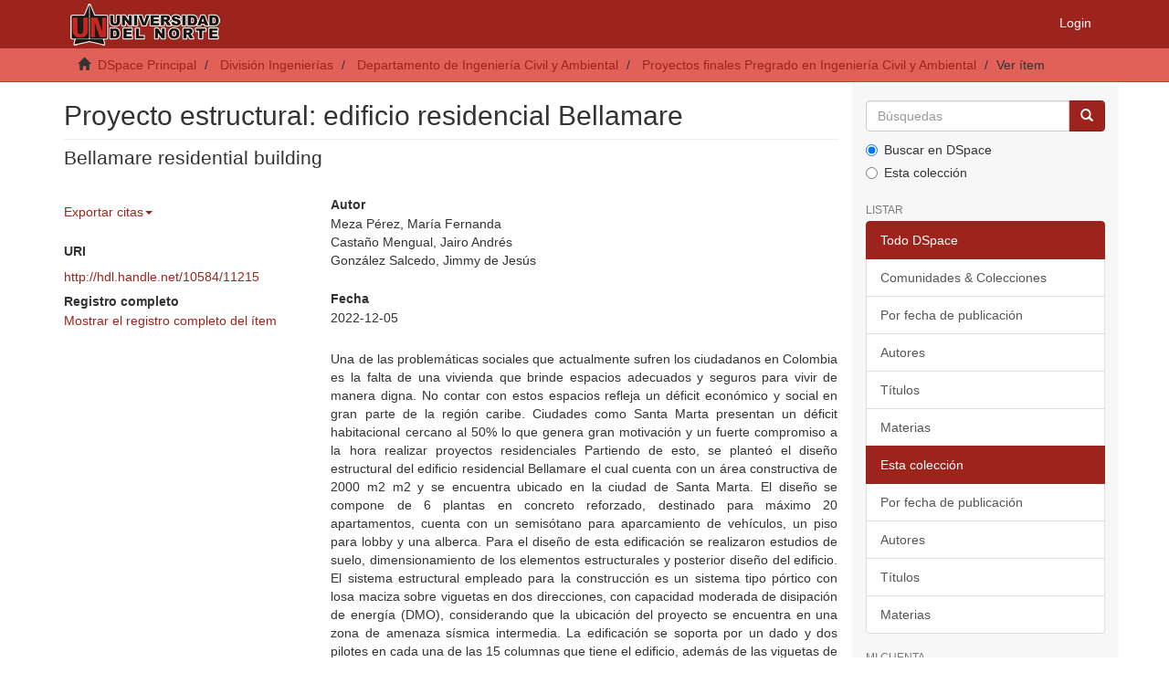

--- FILE ---
content_type: text/html;charset=utf-8
request_url: https://manglar.uninorte.edu.co/handle/10584/11215
body_size: 28264
content:
<!DOCTYPE html>
            <!--[if lt IE 7]> <html class="no-js lt-ie9 lt-ie8 lt-ie7" lang="en"> <![endif]-->
            <!--[if IE 7]>    <html class="no-js lt-ie9 lt-ie8" lang="en"> <![endif]-->
            <!--[if IE 8]>    <html class="no-js lt-ie9" lang="en"> <![endif]-->
            <!--[if gt IE 8]><!--> <html class="no-js" lang="en"> <!--<![endif]-->
            <head><META http-equiv="Content-Type" content="text/html; charset=UTF-8">
<meta content="text/html; charset=UTF-8" http-equiv="Content-Type">
<meta content="IE=edge,chrome=1" http-equiv="X-UA-Compatible">
<meta content="width=device-width,initial-scale=1" name="viewport">
<link rel="shortcut icon" href="/themes/Mirage2/images/favicon.ico">
<link rel="apple-touch-icon" href="/themes/Mirage2/images/apple-touch-icon.png">
<meta name="Generator" content="DSpace 6.3">
<meta name="Author" content="Universidad del Norte">
<meta name="Copyright" content="Universidad del Norte">
<meta name="Publisher" content="Universidad del Norte">
<link href="/themes/Mirage2/styles/main.css" rel="stylesheet">
<link href="/themes/Mirage2/xsl/flowpaper/css/flowpaper.css" rel="stylesheet">
<link type="application/opensearchdescription+xml" rel="search" href="https://manglar.uninorte.edu.co:443/open-search/description.xml" title="DSpace">
<script>
                //Clear default text of empty text areas on focus
                function tFocus(element)
                {
                if (element.value == ' '){element.value='';}
                }
                //Clear default text of empty text areas on submit
                function tSubmit(form)
                {
                var defaultedElements = document.getElementsByTagName("textarea");
                for (var i=0; i != defaultedElements.length; i++){
                if (defaultedElements[i].value == ' '){
                defaultedElements[i].value='';}}
                }
                //Disable pressing 'enter' key to submit a form (otherwise pressing 'enter' causes a submission to start over)
                function disableEnterKey(e)
                {
                var key;

                if(window.event)
                key = window.event.keyCode;     //Internet Explorer
                else
                key = e.which;     //Firefox and Netscape

                if(key == 13)  //if "Enter" pressed, then disable!
                return false;
                else
                return true;
                }
            </script><!--[if lt IE 9]>
                <script src="/themes/Mirage2/vendor/html5shiv/dist/html5shiv.js"> </script>
                <script src="/themes/Mirage2/vendor/respond/dest/respond.min.js"> </script>
                <![endif]--><script src="/themes/Mirage2/vendor/modernizr/modernizr.js"> </script>
<title>Proyecto estructural: edificio residencial Bellamare</title>
<link rel="schema.DCTERMS" href="http://purl.org/dc/terms/" />
<link rel="schema.DC" href="http://purl.org/dc/elements/1.1/" />
<meta name="DC.contributor" content="Arteta Torrents, Carlos Alberto" />
<meta name="DC.creator" content="Meza Pérez, María Fernanda" />
<meta name="DC.creator" content="Castaño Mengual, Jairo Andrés" />
<meta name="DC.creator" content="González Salcedo, Jimmy de Jesús" />
<meta name="DCTERMS.dateAccepted" content="2022-12-06T19:59:43Z" scheme="DCTERMS.W3CDTF" />
<meta name="DCTERMS.available" content="2022-12-06T19:59:43Z" scheme="DCTERMS.W3CDTF" />
<meta name="DCTERMS.issued" content="2022-12-05" scheme="DCTERMS.W3CDTF" />
<meta name="DC.identifier" content="http://hdl.handle.net/10584/11215" scheme="DCTERMS.URI" />
<meta name="DCTERMS.abstract" content="Una de las problemáticas sociales que actualmente sufren los ciudadanos en Colombia es la falta de una vivienda que brinde espacios adecuados y seguros para vivir de manera digna. No contar con estos espacios refleja un déficit económico y social en gran parte de la región caribe. Ciudades como Santa Marta presentan un déficit habitacional cercano al 50% lo que genera gran motivación y un fuerte compromiso a la hora realizar proyectos residenciales Partiendo de esto, se planteó el diseño estructural del edificio residencial Bellamare el cual cuenta con un área constructiva de 2000 &#xD;&#xA;m2&#xD;&#xA;m2&#xD;&#xA; &#xD;&#xA; y se encuentra ubicado en la ciudad de Santa Marta. El diseño se compone de 6 plantas en concreto reforzado, destinado para máximo 20 apartamentos, cuenta con un semisótano para aparcamiento de vehículos, un piso para lobby y una alberca. Para el diseño de esta edificación se realizaron estudios de suelo, dimensionamiento de los elementos estructurales y posterior diseño del edificio. El sistema estructural empleado para la construcción es un sistema tipo pórtico con losa maciza sobre viguetas en dos direcciones, con capacidad moderada de disipación de energía (DMO), considerando que la ubicación del proyecto se encuentra en una zona de amenaza sísmica intermedia. La edificación se soporta por un dado y dos pilotes en cada una de las 15 columnas que tiene el edificio, además de las viguetas de 12cm x 40cm, vigas cargueras/sísmicas de 55cm x 50cm y una loseta de 5cm de peralte. A partir del diseño contemplado, se realizó una evaluación económica con la cual se estima un presupuesto de construcción de $ 1.689.500.000,00 pesos colombianos. Finalmente, este proyecto permite la implementación de metodologías constructivas, que garantizan la ejecución de obras enfocadas al ámbito social, gracias a la provisión de espacios seguros, confortables, y económicos." xml:lang="es_ES" />
<meta name="DCTERMS.abstract" content="One of the social problems that citizens in Colombia are currently suffering from is the lack of housing that provides adequate and safe spaces to live in a dignified manner. Not having these spaces reflects an economic and social deficit in a large part of the Caribbean region. Cities such as Santa Marta have a housing deficit of close to 50%, which generates great motivation and a strong commitment when carrying out residential projects. Based on this, the structural design of the Bellamare residential building was proposed, which has a construction area of 2000 and is located in the city of Santa Marta. The design consists of 6 floors in reinforced concrete, for a maximum of 20 apartments, with a semi-basement for parking vehicles, a lobby floor and a swimming pool. For the design of this building, soil studies, sizing of the structural elements and subsequent design of the building were carried out. The structural system used for the construction is a portal system with a solid slab on joists in two directions, with moderate energy dissipation capacity (DMO), considering that the project location is in an intermediate seismic hazard zone. The building is supported by one die and two piles in each of the building's 15 columns, in addition to the 12cm x 40cm joists, 55cm x 50cm load-bearing/seismic beams and a 5cm cant slab. Based on the contemplated design, an economic evaluation was carried out with an estimated construction budget of $ 1,689,500,000.00 Colombian pesos. Finally, this project allows the implementation of construction methodologies that guarantee the execution of works focused on the social sphere, thanks to the provision of safe, comfortable and economical spaces." xml:lang="en_US" />
<meta name="DC.language" content="spa" xml:lang="es_ES" scheme="DCTERMS.RFC1766" />
<meta name="DC.publisher" content="Barranquilla, Universidad del Norte, 2022" xml:lang="es_ES" />
<meta name="DC.rights" content="Universidad del Norte" xml:lang="es_ES" />
<meta name="DC.subject" content="Proyecto estructural" xml:lang="es_ES" />
<meta name="DC.subject" content="Structural project" xml:lang="es_ES" />
<meta name="DC.title" content="Proyecto estructural: edificio residencial Bellamare" xml:lang="es_ES" />
<meta name="DC.title" content="Bellamare residential building" xml:lang="es_ES" />
<meta name="DC.type" content="article" xml:lang="es_ES" />
<meta name="DC.rights" content="openAccess" xml:lang="es_ES" />
<meta content="Proyecto estructural; Structural project; article" name="citation_keywords">
<meta content="Proyecto estructural: edificio residencial Bellamare" name="citation_title">
<meta content="Barranquilla, Universidad del Norte, 2022" name="citation_publisher">
<meta content="spa" name="citation_language">
<meta content="Meza P&eacute;rez, Mar&iacute;a Fernanda" name="citation_author">
<meta content="Casta&ntilde;o Mengual, Jairo Andr&eacute;s" name="citation_author">
<meta content="Gonz&aacute;lez Salcedo, Jimmy de Jes&uacute;s" name="citation_author">
<meta content="https://manglar.uninorte.edu.co/bitstream/10584/11215/2/Edificio%20Bellamare%20.pdf" name="citation_pdf_url">
<meta content="2022-12-05" name="citation_date">
<meta content="https://manglar.uninorte.edu.co/handle/10584/11215" name="citation_abstract_html_url">
</head><body>
<header>
<div role="navigation" class="navbar navbar-default navbar-static-top">
<div class="container">
<div class="navbar-header">
<button data-toggle="offcanvas" class="navbar-toggle" type="button"><span class="sr-only">Toggle navigation</span><span class="icon-bar"></span><span class="icon-bar"></span><span class="icon-bar"></span></button><a class="navbar-brand" href="/"><img src="/themes/Mirage2/images/uninorte/cabecera.png"></a>
<div class="navbar-header pull-right visible-xs hidden-sm hidden-md hidden-lg">
<ul class="nav nav-pills pull-left ">
<li>
<form method="get" action="/login" style="display: inline">
<button class="navbar-toggle navbar-link"><b aria-hidden="true" class="visible-xs glyphicon glyphicon-user"></b></button>
</form>
</li>
</ul>
</div>
</div>
<div class="navbar-header pull-right hidden-xs">
<ul class="nav navbar-nav pull-left"></ul>
<ul class="nav navbar-nav pull-left">
<li>
<a href="/login"><span class="hidden-xs">Login</span></a>
</li>
</ul>
<button type="button" class="navbar-toggle visible-sm" data-toggle="offcanvas"><span class="sr-only">Toggle navigation</span><span class="icon-bar"></span><span class="icon-bar"></span><span class="icon-bar"></span></button>
</div>
</div>
</div>
</header>
<div class="trail-wrapper hidden-print">
<div class="container">
<div class="row">
<div class="col-xs-12">
<div class="breadcrumb dropdown visible-xs">
<a data-toggle="dropdown" class="dropdown-toggle" role="button" href="#" id="trail-dropdown-toggle">Ver &iacute;tem&nbsp;<b class="caret"></b></a>
<ul aria-labelledby="trail-dropdown-toggle" role="menu" class="dropdown-menu">
<li role="presentation">
<a role="menuitem" href="/"><i aria-hidden="true" class="glyphicon glyphicon-home"></i>&nbsp;
                        DSpace Principal</a>
</li>
<li role="presentation">
<a role="menuitem" href="/handle/10584/5605">Divisi&oacute;n Ingenier&iacute;as</a>
</li>
<li role="presentation">
<a role="menuitem" href="/handle/10584/5630">Departamento de Ingenier&iacute;a Civil y Ambiental</a>
</li>
<li role="presentation">
<a role="menuitem" href="/handle/10584/5784">Proyectos finales Pregrado en Ingenier&iacute;a Civil y Ambiental</a>
</li>
<li role="presentation" class="disabled">
<a href="#" role="menuitem">Ver &iacute;tem</a>
</li>
</ul>
</div>
<ul class="breadcrumb hidden-xs">
<li>
<i aria-hidden="true" class="glyphicon glyphicon-home"></i>&nbsp;
            <a href="/">DSpace Principal</a>
</li>
<li>
<a href="/handle/10584/5605">Divisi&oacute;n Ingenier&iacute;as</a>
</li>
<li>
<a href="/handle/10584/5630">Departamento de Ingenier&iacute;a Civil y Ambiental</a>
</li>
<li>
<a href="/handle/10584/5784">Proyectos finales Pregrado en Ingenier&iacute;a Civil y Ambiental</a>
</li>
<li class="active">Ver &iacute;tem</li>
</ul>
</div>
</div>
</div>
</div>
<div class="hidden" id="no-js-warning-wrapper">
<div id="no-js-warning">
<div class="notice failure">JavaScript is disabled for your browser. Some features of this site may not work without it.</div>
</div>
</div>
<div class="container" id="main-container">
<div class="row row-offcanvas row-offcanvas-right">
<div class="horizontal-slider clearfix">
<div class="col-xs-12 col-sm-12 col-md-9 main-content">
<div>
<div id="aspect_artifactbrowser_ItemViewer_div_item-view" class="ds-static-div primary">
<!-- External Metadata URL: cocoon://metadata/handle/10584/11215/mets.xml-->
<div class="item-summary-view-metadata">
<h2 class="page-header first-page-header">Proyecto estructural: edificio residencial Bellamare</h2>
<div class="simple-item-view-other">
<p class="lead">Bellamare residential building</p>
</div>
<div class="row">
<div class="col-sm-4">
<div class="row">
<div class="ocultar" id="ds-share-option">
<a href="http://www.addthis.com/bookmark.php?v=250&pub=xa-4a848ff246b1eec7" class="addthis_button"><img src="http://s7.addthis.com/static/btn/lg-share-en.gif" width="125" height="16" style="border:0"><script type="text/javascript">
					function imprSelec(nombre){

					var ficha = document.getElementById(nombre);
					var ventimp = window.open(' ', 'popimpr');
					ventimp.document.write( ficha.innerHTML );
					ventimp.document.close();
					ventimp.print( );
					ventimp.close();
					}



				</script><script type="text/javascript">
					function muestra_oculta(id){

					if (document.getElementById){ //se obtiene el id
					var el = document.getElementById(id);
					el.style.display = (el.style.display == 'none') ? 'block' : 'none';
					}
					}
				</script><script type="text/javascript" src="http://s7.addthis.com/js/250/addthis_widget.js?pub=xa-4a848ff246b1eec7">// Empty comment</script></a>
</div>
<ul class="nav navbar-nav">
<li class="dropdown">
<a href="#" class="dropdown-toggle" data-toggle="dropdown" role="button" aria-expanded="false">Exportar citas<span class="caret"></span></a>
<ul class="dropdown-menu" role="menu">
<li>
<a target="_blank" href="http://www.refworks.com/express/ExpressImport.asp?filter=Refworks%20Tagged%20Format&vendor=UNINORTE&url=https://manglar.uninorte.edu.co/refworks/handle/10584/11215" class="refworks_button">Exportar a Refworks</a>
</li>
<li>
<a href="/ris/handle/10584/11215" class="ris_button">Exportar a Ris</a>
</li>
<li>
<a href="/endnote/handle/10584/11215" class="endnote_button">Exportar a Endnote</a>
</li>
<li>
<a target="_blank" href="http://www.mendeley.com/import/?url=http://hdl.handle.net/10584/11215" class="mendeley_button">Exportar a Mendeley</a>
</li>
</ul>
</li>
</ul>
<div class="col-xs-12 simple-view-icons-citations stadistic-button">
<a data-popup="right" class="plumx-plum-print-popup" href="https://plu.mx/plum/a/?repo_url=http://hdl.handle.net/10584/11215"></a>
</div>
</div>
<h5 class="item-headers">URI</h5>
<span><a href="http://hdl.handle.net/10584/11215">http://hdl.handle.net/10584/11215</a></span>
<div class="simple-item-view-show-full item-page-field-wrapper table">
<h5>Registro completo</h5>
<a href="/handle/10584/11215?show=full">Mostrar el registro completo del &iacute;tem</a>
</div>
</div>
<div class="col-sm-8">
<div class="simple-item-view-authors item-page-field-wrapper table">
<h5>Autor</h5>
<div>Meza P&eacute;rez, Mar&iacute;a Fernanda</div>
<div>Casta&ntilde;o Mengual, Jairo Andr&eacute;s</div>
<div>Gonz&aacute;lez Salcedo, Jimmy de Jes&uacute;s</div>
</div>
<div class="simple-item-view-date word-break item-page-field-wrapper table">
<h5>Fecha</h5>2022-12-05</div>
<div class="simple-item-view-description item-page-field-wrapper table">
<h5 class="visible-xs">Resumen</h5>
<div>Una de las problem&aacute;ticas sociales que actualmente sufren los ciudadanos en Colombia es la falta de una vivienda que brinde espacios adecuados y seguros para vivir de manera digna. No contar con estos espacios refleja un d&eacute;ficit econ&oacute;mico y social en gran parte de la regi&oacute;n caribe. Ciudades como Santa Marta presentan un d&eacute;ficit habitacional cercano al 50% lo que genera gran motivaci&oacute;n y un fuerte compromiso a la hora realizar proyectos residenciales Partiendo de esto, se plante&oacute; el dise&ntilde;o estructural del edificio residencial Bellamare el cual cuenta con un &aacute;rea constructiva de 2000 &#13;
m2&#13;
m2&#13;
 &#13;
 y se encuentra ubicado en la ciudad de Santa Marta. El dise&ntilde;o se compone de 6 plantas en concreto reforzado, destinado para m&aacute;ximo 20 apartamentos, cuenta con un semis&oacute;tano para aparcamiento de veh&iacute;culos, un piso para lobby y una alberca. Para el dise&ntilde;o de esta edificaci&oacute;n se realizaron estudios de suelo, dimensionamiento de los elementos estructurales y posterior dise&ntilde;o del edificio. El sistema estructural empleado para la construcci&oacute;n es un sistema tipo p&oacute;rtico con losa maciza sobre viguetas en dos direcciones, con capacidad moderada de disipaci&oacute;n de energ&iacute;a (DMO), considerando que la ubicaci&oacute;n del proyecto se encuentra en una zona de amenaza s&iacute;smica intermedia. La edificaci&oacute;n se soporta por un dado y dos pilotes en cada una de las 15 columnas que tiene el edificio, adem&aacute;s de las viguetas de 12cm x 40cm, vigas cargueras/s&iacute;smicas de 55cm x 50cm y una loseta de 5cm de peralte. A partir del dise&ntilde;o contemplado, se realiz&oacute; una evaluaci&oacute;n econ&oacute;mica con la cual se estima un presupuesto de construcci&oacute;n de $ 1.689.500.000,00 pesos colombianos. Finalmente, este proyecto permite la implementaci&oacute;n de metodolog&iacute;as constructivas, que garantizan la ejecuci&oacute;n de obras enfocadas al &aacute;mbito social, gracias a la provisi&oacute;n de espacios seguros, confortables, y econ&oacute;micos.<div class="spacer">&nbsp;</div>One of the social problems that citizens in Colombia are currently suffering from is the lack of housing that provides adequate and safe spaces to live in a dignified manner. Not having these spaces reflects an economic and social deficit in a large part of the Caribbean region. Cities such as Santa Marta have a housing deficit of close to 50%, which generates great motivation and a strong commitment when carrying out residential projects. Based on this, the structural design of the Bellamare residential building was proposed, which has a construction area of 2000 and is located in the city of Santa Marta. The design consists of 6 floors in reinforced concrete, for a maximum of 20 apartments, with a semi-basement for parking vehicles, a lobby floor and a swimming pool. For the design of this building, soil studies, sizing of the structural elements and subsequent design of the building were carried out. The structural system used for the construction is a portal system with a solid slab on joists in two directions, with moderate energy dissipation capacity (DMO), considering that the project location is in an intermediate seismic hazard zone. The building is supported by one die and two piles in each of the building's 15 columns, in addition to the 12cm x 40cm joists, 55cm x 50cm load-bearing/seismic beams and a 5cm cant slab. Based on the contemplated design, an economic evaluation was carried out with an estimated construction budget of $ 1,689,500,000.00 Colombian pesos. Finally, this project allows the implementation of construction methodologies that guarantee the execution of works focused on the social sphere, thanks to the provision of safe, comfortable and economical spaces.<div class="spacer">&nbsp;</div>
</div>
</div>
<div class="simple-item-view-collections item-page-field-wrapper table">
<h5>Colecciones a las que pertenece</h5>
<ul class="ds-referenceSet-list">
<!-- External Metadata URL: cocoon://metadata/handle/10584/5784/mets.xml-->
<li>
<a href="/handle/10584/5784">Proyectos finales Pregrado en Ingenier&iacute;a Civil y Ambiental</a> [233]</li>
</ul>
</div>
</div>
<div class="col-xs-12">
<div class="item-page-field-wrapper table">
<div>
<a href="/bitstream/handle/10584/11215/Edificio%20Bellamare.png?sequence=1&isAllowed=y"><i aria-hidden="true" class="glyphicon  glyphicon-file"></i> Edificio Bellamare.png (2.544Mb)</a>
</div>
<div>
<a href="/bitstream/handle/10584/11215/Edificio%20Bellamare%20.pdf?sequence=2&isAllowed=y"><i aria-hidden="true" class="glyphicon  glyphicon-file"></i> Edificio Bellamare .pdf (187.7Kb)</a><a class="flexpaper-view-link" target="_blank" href="/flexpaper/handle/10584/11215/Edificio Bellamare .pdf?sequence=2&isAllowed=y">Visualizar</a>
</div>
</div>
</div>
</div>
</div>
</div>
</div>
<div class="visible-xs visible-sm">
<footer>
<div class="row">
<hr>
<div class="col-xs-7 col-sm-8">
<div>
<a target="_blank" href="http://www.dspace.org/">DSpace software</a> copyright&nbsp;&copy;&nbsp;2002-2016&nbsp; <a target="_blank" href="http://www.duraspace.org/">DuraSpace</a>
</div>
<div class="hidden-print">
<a href="/contact">Contacto</a> | <a href="/feedback">Sugerencias</a>
</div>
</div>
<div class="col-xs-5 col-sm-4 hidden-print">
<div class="pull-right">
<span class="theme-by">Theme by&nbsp;</span>
<br>
<a href="http://atmire.com" target="_blank" title="Atmire NV"><img src="/themes/Mirage2/images/atmire-logo-small.svg" alt="Atmire NV"></a>
</div>
</div>
</div>
<a class="hidden" href="/htmlmap">&nbsp;</a>
<p>&nbsp;</p>
</footer>
</div>
</div>
<div role="navigation" id="sidebar" class="col-xs-6 col-sm-3 sidebar-offcanvas">
<div class="word-break hidden-print" id="ds-options">
<div class="ds-option-set" id="ds-search-option">
<form method="post" class="" id="ds-search-form" action="/discover">
<fieldset>
<div class="input-group">
<input placeholder="B&uacute;squedas" type="text" class="ds-text-field form-control" name="query"><span class="input-group-btn"><button title="Ir" class="ds-button-field btn btn-primary"><span aria-hidden="true" class="glyphicon glyphicon-search"></span></button></span>
</div>
<div class="radio">
<label><input checked value="" name="scope" type="radio" id="ds-search-form-scope-all">Buscar en DSpace</label>
</div>
<div class="radio">
<label><input name="scope" type="radio" id="ds-search-form-scope-container" value="10584/5784">Esta colecci&oacute;n</label>
</div>
</fieldset>
</form>
</div>
<h2 class="ds-option-set-head  h6">Listar</h2>
<div id="aspect_viewArtifacts_Navigation_list_browse" class="list-group">
<a class="list-group-item active"><span class="h5 list-group-item-heading  h5">Todo DSpace</span></a><a href="/community-list" class="list-group-item ds-option">Comunidades &amp; Colecciones</a><a href="/browse?type=dateissued" class="list-group-item ds-option">Por fecha de publicaci&oacute;n</a><a href="/browse?type=author" class="list-group-item ds-option">Autores</a><a href="/browse?type=title" class="list-group-item ds-option">T&iacute;tulos</a><a href="/browse?type=subject" class="list-group-item ds-option">Materias</a><a class="list-group-item active"><span class="h5 list-group-item-heading  h5">Esta colecci&oacute;n</span></a><a href="/handle/10584/5784/browse?type=dateissued" class="list-group-item ds-option">Por fecha de publicaci&oacute;n</a><a href="/handle/10584/5784/browse?type=author" class="list-group-item ds-option">Autores</a><a href="/handle/10584/5784/browse?type=title" class="list-group-item ds-option">T&iacute;tulos</a><a href="/handle/10584/5784/browse?type=subject" class="list-group-item ds-option">Materias</a>
</div>
<h2 class="ds-option-set-head  h6">Mi cuenta</h2>
<div id="aspect_viewArtifacts_Navigation_list_account" class="list-group">
<a href="/login" class="list-group-item ds-option">Acceder</a><a href="/register" class="list-group-item ds-option">Registro</a>
</div>
<div id="aspect_viewArtifacts_Navigation_list_context" class="list-group"></div>
<div id="aspect_viewArtifacts_Navigation_list_administrative" class="list-group"></div>
<div id="aspect_discovery_Navigation_list_discovery" class="list-group"></div>
</div>
</div>
</div>
</div>
<div class="hidden-xs hidden-sm">
<footer>
<div class="row">
<hr>
<div class="col-xs-7 col-sm-8">
<div>
<a target="_blank" href="http://www.dspace.org/">DSpace software</a> copyright&nbsp;&copy;&nbsp;2002-2016&nbsp; <a target="_blank" href="http://www.duraspace.org/">DuraSpace</a>
</div>
<div class="hidden-print">
<a href="/contact">Contacto</a> | <a href="/feedback">Sugerencias</a>
</div>
</div>
<div class="col-xs-5 col-sm-4 hidden-print">
<div class="pull-right">
<span class="theme-by">Theme by&nbsp;</span>
<br>
<a href="http://atmire.com" target="_blank" title="Atmire NV"><img src="/themes/Mirage2/images/atmire-logo-small.svg" alt="Atmire NV"></a>
</div>
</div>
</div>
<a class="hidden" href="/htmlmap">&nbsp;</a>
<p>&nbsp;</p>
</footer>
</div>
</div>
<script type="text/javascript">
                         if(typeof window.publication === 'undefined'){
                            window.publication={};
                          };
                        window.publication.contextPath= '';window.publication.themePath= '/themes/Mirage2/';</script><script>if(!window.DSpace){window.DSpace={};}window.DSpace.context_path='';window.DSpace.theme_path='/themes/Mirage2/';</script><script src="/themes/Mirage2/scripts/theme.js"> </script><script src="/themes/Mirage2/xsl/flowpaper/js/jquery.min.js"> </script><script src="/themes/Mirage2/xsl/flowpaper/js/jquery.extensions.min.js"> </script><script>
        		$(document).ready(function(){
        			var nChars;
        			var helper;
        			var minChars;
        			var maxChars;
        			
        			function init(){
        				minChars = ;
        				maxChars = ;
        				nChars = 0;
        				
        				//$("#aspect_submission_StepTransformer_field_dc_description_abstract_value").tooltip({'trigger':'focus', 'title': nChars+'/'+minChars});
        				$("#aspect_submission_StepTransformer_field_dc_description_abstract_value")
        					.attr("data-trigger","focus")
        					.attr("data-placement","top")
        					.popover({
        						title:"Min: " + minChars + " // Max: " + maxChars,
        						content: nChars+" characters used" 
        					});
        					
        				$('#submit_dc_description_abstract_add').prop('disabled', true);
        				
        				var divParent = $('#aspect_submission_StepTransformer_field_dc_description_abstract_lang').parent().parent();
        				divParent.removeClass("col-sm-5").addClass("col-sm-3");
        				
        				$("#aspect_submission_StepTransformer_field_dc_description_abstract_value").parent().parent().removeClass("col-sm-5").addClass("col-sm-7");
        				$("#aspect_submission_StepTransformer_field_dc_description_abstract_value").css('max-width','100%');
        			}
        		
				    function myFunc(){
				        nChars = $("#aspect_submission_StepTransformer_field_dc_description_abstract_value").val().length;
						
						$(".popover-content")
        					.html(nChars+" characters used");
        					
        				if(nChars >= minChars && nChars <= maxChars){
        					$('#submit_dc_description_abstract_add').prop('disabled', false);
        				}
        				else{
        					$('#submit_dc_description_abstract_add').prop('disabled', true);
        				}
				    }
				    init();
				
				    //either this
				    $('#aspect_submission_StepTransformer_field_dc_description_abstract_value').keyup(function(){
				        $('#aspect_submission_StepTransformer_field_dc_description_abstract').html($(this).val());
				    });
				
				    //or this
				    $('#aspect_submission_StepTransformer_field_dc_description_abstract_value').keyup(function(){
				        myFunc();
				    });
				
				    //and this for good measure
				    $('#aspect_submission_StepTransformer_field_dc_description_abstract_value').change(function(){
				        myFunc(); //or direct assignment $('#txtHere').html($(this).val());
				    });
				    
				    $('#aspect_submission_StepTransformer_field_dc_description_abstract_value').focusout(function(){
				        if(nChars <= minChars && nChars >= maxChars){
				        	$('#aspect_submission_StepTransformer_field_dc_description_abstract_value').css("border-color","red");
				        }
				        else{
				        	$('#aspect_submission_StepTransformer_field_dc_description_abstract_value').css("border-color","#ccc");
				        }
				    });
				    
				    
				});
        </script>
</body></html>


--- FILE ---
content_type: application/javascript;charset=ISO-8859-1
request_url: https://manglar.uninorte.edu.co/themes/Mirage2/xsl/flowpaper/js/jquery.extensions.min.js
body_size: 338537
content:
(function(w){var k=function(b,c){typeof c=="undefined"&&(c={});this.init(b,c)},a=k.prototype,o,p=["canvas","vml"],f=["oval","spiral","square","rect","roundRect"],x=/^\#([a-fA-F0-9]{6}|[a-fA-F0-9]{3})$/,v=navigator.appVersion.indexOf("MSIE")!==-1&&parseFloat(navigator.appVersion.split("MSIE")[1])===8?true:false,y=!!document.createElement("canvas").getContext,q=true,n=function(b,c,a){var b=document.createElement(b),d;for(d in a)b[d]=a[d];typeof c!=="undefined"&&c.appendChild(b);return b},m=function(b,
c){for(var a in c)b.style[a]=c[a];return b},t=function(b,c){for(var a in c)b.setAttribute(a,c[a]);return b},u=function(b,c,a,d){b.save();b.translate(c,a);b.rotate(d);b.translate(-c,-a);b.beginPath()};a.init=function(b,c){if(typeof c.safeVML==="boolean")q=c.safeVML;try{this.mum=document.getElementById(b)!==void 0?document.getElementById(b):document.body}catch(a){this.mum=document.body}c.id=typeof c.id!=="undefined"?c.id:"canvasLoader";this.cont=n("div",this.mum,{id:c.id});if(y)o=p[0],this.can=n("canvas",
this.cont),this.con=this.can.getContext("2d"),this.cCan=m(n("canvas",this.cont),{display:"none"}),this.cCon=this.cCan.getContext("2d");else{o=p[1];if(typeof k.vmlSheet==="undefined"){document.getElementsByTagName("head")[0].appendChild(n("style"));k.vmlSheet=document.styleSheets[document.styleSheets.length-1];var d=["group","oval","roundrect","fill"],e;for(e in d)k.vmlSheet.addRule(d[e],"behavior:url(#default#VML); position:absolute;")}this.vml=n("group",this.cont)}this.setColor(this.color);this.draw();
m(this.cont,{display:"none"})};a.cont={};a.can={};a.con={};a.cCan={};a.cCon={};a.timer={};a.activeId=0;a.diameter=40;a.setDiameter=function(b){this.diameter=Math.round(Math.abs(b));this.redraw()};a.getDiameter=function(){return this.diameter};a.cRGB={};a.color="#000000";a.setColor=function(b){this.color=x.test(b)?b:"#000000";this.cRGB=this.getRGB(this.color);this.redraw()};a.getColor=function(){return this.color};a.shape=f[0];a.setShape=function(b){for(var c in f)if(b===f[c]){this.shape=b;this.redraw();
break}};a.getShape=function(){return this.shape};a.density=40;a.setDensity=function(b){this.density=q&&o===p[1]?Math.round(Math.abs(b))<=40?Math.round(Math.abs(b)):40:Math.round(Math.abs(b));if(this.density>360)this.density=360;this.activeId=0;this.redraw()};a.getDensity=function(){return this.density};a.range=1.3;a.setRange=function(b){this.range=Math.abs(b);this.redraw()};a.getRange=function(){return this.range};a.speed=2;a.setSpeed=function(b){this.speed=Math.round(Math.abs(b))};a.getSpeed=function(){return this.speed};
a.fps=24;a.setFPS=function(b){this.fps=Math.round(Math.abs(b));this.reset()};a.getFPS=function(){return this.fps};a.getRGB=function(b){b=b.charAt(0)==="#"?b.substring(1,7):b;return{r:parseInt(b.substring(0,2),16),g:parseInt(b.substring(2,4),16),b:parseInt(b.substring(4,6),16)}};a.draw=function(){var b=0,c,a,d,e,h,k,j,r=this.density,s=Math.round(r*this.range),l,i,q=0;i=this.cCon;var g=this.diameter;if(o===p[0]){i.clearRect(0,0,1E3,1E3);t(this.can,{width:g,height:g});for(t(this.cCan,{width:g,height:g});b<
r;){l=b<=s?1-1/s*b:l=0;k=270-360/r*b;j=k/180*Math.PI;i.fillStyle="rgba("+this.cRGB.r+","+this.cRGB.g+","+this.cRGB.b+","+l.toString()+")";switch(this.shape){case f[0]:case f[1]:c=g*0.07;e=g*0.47+Math.cos(j)*(g*0.47-c)-g*0.47;h=g*0.47+Math.sin(j)*(g*0.47-c)-g*0.47;i.beginPath();this.shape===f[1]?i.arc(g*0.5+e,g*0.5+h,c*l,0,Math.PI*2,false):i.arc(g*0.5+e,g*0.5+h,c,0,Math.PI*2,false);break;case f[2]:c=g*0.12;e=Math.cos(j)*(g*0.47-c)+g*0.5;h=Math.sin(j)*(g*0.47-c)+g*0.5;u(i,e,h,j);i.fillRect(e,h-c*0.5,
c,c);break;case f[3]:case f[4]:a=g*0.3,d=a*0.27,e=Math.cos(j)*(d+(g-d)*0.13)+g*0.5,h=Math.sin(j)*(d+(g-d)*0.13)+g*0.5,u(i,e,h,j),this.shape===f[3]?i.fillRect(e,h-d*0.5,a,d):(c=d*0.55,i.moveTo(e+c,h-d*0.5),i.lineTo(e+a-c,h-d*0.5),i.quadraticCurveTo(e+a,h-d*0.5,e+a,h-d*0.5+c),i.lineTo(e+a,h-d*0.5+d-c),i.quadraticCurveTo(e+a,h-d*0.5+d,e+a-c,h-d*0.5+d),i.lineTo(e+c,h-d*0.5+d),i.quadraticCurveTo(e,h-d*0.5+d,e,h-d*0.5+d-c),i.lineTo(e,h-d*0.5+c),i.quadraticCurveTo(e,h-d*0.5,e+c,h-d*0.5))}i.closePath();i.fill();
i.restore();++b}}else{m(this.cont,{width:g,height:g});m(this.vml,{width:g,height:g});switch(this.shape){case f[0]:case f[1]:j="oval";c=140;break;case f[2]:j="roundrect";c=120;break;case f[3]:case f[4]:j="roundrect",c=300}a=d=c;e=500-d;for(h=-d*0.5;b<r;){l=b<=s?1-1/s*b:l=0;k=270-360/r*b;switch(this.shape){case f[1]:a=d=c*l;e=500-c*0.5-c*l*0.5;h=(c-c*l)*0.5;break;case f[0]:case f[2]:v&&(h=0,this.shape===f[2]&&(e=500-d*0.5));break;case f[3]:case f[4]:a=c*0.95,d=a*0.28,v?(e=0,h=500-d*0.5):(e=500-a,h=
-d*0.5),q=this.shape===f[4]?0.6:0}i=t(m(n("group",this.vml),{width:1E3,height:1E3,rotation:k}),{coordsize:"1000,1000",coordorigin:"-500,-500"});i=m(n(j,i,{stroked:false,arcSize:q}),{width:a,height:d,top:h,left:e});n("fill",i,{color:this.color,opacity:l});++b}}this.tick(true)};a.clean=function(){if(o===p[0])this.con.clearRect(0,0,1E3,1E3);else{var b=this.vml;if(b.hasChildNodes())for(;b.childNodes.length>=1;)b.removeChild(b.firstChild)}};a.redraw=function(){this.clean();this.draw()};a.reset=function(){typeof this.timer===
"number"&&(this.hide(),this.show())};a.tick=function(b){var a=this.con,f=this.diameter;b||(this.activeId+=360/this.density*this.speed);o===p[0]?(a.clearRect(0,0,f,f),u(a,f*0.5,f*0.5,this.activeId/180*Math.PI),a.drawImage(this.cCan,0,0,f,f),a.restore()):(this.activeId>=360&&(this.activeId-=360),m(this.vml,{rotation:this.activeId}))};a.show=function(){if(typeof this.timer!=="number"){var a=this;this.timer=self.setInterval(function(){a.tick()},Math.round(1E3/this.fps));m(this.cont,{display:"block"})}};
a.hide=function(){typeof this.timer==="number"&&(clearInterval(this.timer),delete this.timer,m(this.cont,{display:"none"}))};a.kill=function(){var a=this.cont;typeof this.timer==="number"&&this.hide();o===p[0]?(a.removeChild(this.can),a.removeChild(this.cCan)):a.removeChild(this.vml);for(var c in this)delete this[c]};w.CanvasLoader=k})(window);
(function($){var $scrollTo=$.scrollTo=function(target,duration,settings){$(window).scrollTo(target,duration,settings)};$scrollTo.defaults={axis:"xy",duration:parseFloat($.fn.jquery)>=1.3?0:1};$scrollTo.window=function(scope){return $(window)._scrollable()};$.fn._scrollable=function(){return this.map(function(){var elem=this,isWin=!elem.nodeName||$.inArray(elem.nodeName.toLowerCase(),["iframe","#document","html","body"])!=-1;if(!isWin)return elem;var doc=(elem.contentWindow||elem).document||elem.ownerDocument||
elem;return $.browser.safari||doc.compatMode=="BackCompat"?doc.body:doc.documentElement})};$.fn.scrollTo=function(target,duration,settings){if(typeof duration=="object"){settings=duration;duration=0}if(typeof settings=="function")settings={onAfter:settings};if(target=="max")target=9E9;settings=$.extend({},$scrollTo.defaults,settings);duration=duration||settings.speed||settings.duration;settings.queue=settings.queue&&settings.axis.length>1;if(settings.queue)duration/=2;settings.offset=both(settings.offset);
settings.over=both(settings.over);return this._scrollable().each(function(){var elem=this,$elem=$(elem),targ=target,toff,attr={},win=$elem.is("html,body");switch(typeof targ){case "number":case "string":if(/^([+-]=)?\d+(\.\d+)?(px|%)?$/.test(targ)){targ=both(targ);break}targ=$(targ,this);case "object":if(targ.is||targ.style)toff=(targ=$(targ)).offset()}$.each(settings.axis.split(""),function(i,axis){var Pos=axis=="x"?"Left":"Top",pos=Pos.toLowerCase(),key="scroll"+Pos,old=elem[key],max=$scrollTo.max(elem,
axis);if(toff){attr[key]=toff[pos]+(win?0:old-$elem.offset()[pos]);if(settings.margin){attr[key]-=parseInt(targ.css("margin"+Pos))||0;attr[key]-=parseInt(targ.css("border"+Pos+"Width"))||0}attr[key]+=settings.offset[pos]||0;if(settings.over[pos])attr[key]+=targ[axis=="x"?"width":"height"]()*settings.over[pos]}else{var val=targ[pos];if(val)attr[key]=val.slice&&val.slice(-1)=="%"?parseFloat(val)/100*max:val}if(/^\d+$/.test(attr[key]))attr[key]=attr[key]<=0?0:Math.min(attr[key],max);if(!i&&settings.queue){if(old!=
attr[key])animate(settings.onAfterFirst);delete attr[key]}});animate(settings.onAfter);function animate(callback){$elem.animate(attr,duration,settings.easing,callback&&function(){callback.call(this,target,settings)})}}).end()};$scrollTo.max=function(elem,axis){var Dim=axis=="x"?"Width":"Height",scroll="scroll"+Dim;if(!$(elem).is("html,body"))return elem[scroll]-$(elem)[Dim.toLowerCase()]();var size="client"+Dim,html=elem.ownerDocument.documentElement,body=elem.ownerDocument.body;return Math.max(html[scroll],
body[scroll])-Math.min(html[size],body[size])};function both(val){return typeof val=="object"?val:{top:val,left:val}}})(jQuery);
/*
 * SimpleModal 1.4.5 - jQuery Plugin
 * http://simplemodal.com/
 * Copyright (c) 2014 Eric Martin
 * Licensed under MIT and GPL
 * Date: Tue, Mar 10 2015 09:04:31 +1300
 */
(function(b){"function"===typeof define&&define.amd?define(["jquery"],b):b(jQuery)})(function(b){var g=[],m=b(document),j=navigator.userAgent.toLowerCase(),k=b(window),d=[],n=null,o=/msie/.test(j)&&!/opera/.test(j),p=/opera/.test(j),l,q,r;l=o&&/msie 6./.test(j)&&"object"!==typeof window.XMLHttpRequest;q=o&&/msie 7.0/.test(j);r="CSS1Compat"===document.compatMode;b.smodal=function(a,h){return b.smodal.impl.init(a,h)};b.smodal.close=function(){b.smodal.impl.close()};b.smodal.focus=function(a){b.smodal.impl.focus(a)};
b.smodal.setContainerDimensions=function(){b.smodal.impl.setContainerDimensions()};b.smodal.setPosition=function(){b.smodal.impl.setPosition()};b.smodal.update=function(a,h){b.smodal.impl.update(a,h)};b.fn.smodal=function(a){return b.smodal.impl.init(this,a)};b.smodal.defaults={appendTo:"body",focus:!0,opacity:50,overlayId:"simplemodal-overlay",overlayCss:{},containerId:"simplemodal-container",containerCss:{},dataId:"simplemodal-data",dataCss:{},minHeight:null,minWidth:null,maxHeight:null,maxWidth:null,
autoResize:!1,autoPosition:!0,zIndex:1E3,close:!0,closeHTML:'<a class="modalCloseImg" title="Close"></a>',closeClass:"simplemodal-close",escClose:!0,overlayClose:!1,fixed:!0,position:null,persist:!1,modal:!0,onOpen:null,onShow:null,onClose:null};b.smodal.impl={d:{},init:function(a,h){if(this.d.data)return!1;n=o&&!r;this.o=b.extend({},b.smodal.defaults,h);this.zIndex=this.o.zIndex;this.occb=!1;if("object"===typeof a){if(a=a instanceof b?a:b(a),this.d.placeholder=!1,0<a.parent().parent().size()&&(a.before(b("<span></span>").attr("id",
"simplemodal-placeholder").css({display:"none"})),this.d.placeholder=!0,this.display=a.css("display"),!this.o.persist))this.d.orig=a.clone(!0)}else if("string"===typeof a||"number"===typeof a)a=b("<div></div>").html(a);else return alert("SimpleModal Error: Unsupported data type: "+typeof a),this;this.create(a);this.open();b.isFunction(this.o.onShow)&&this.o.onShow.apply(this,[this.d]);return this},create:function(a){this.getDimensions();if(this.o.modal&&l)this.d.iframe=b('<iframe src="javascript:false;"></iframe>').css(b.extend(this.o.iframeCss,
{display:"none",opacity:0,position:"fixed",height:d[0],width:d[1],zIndex:this.o.zIndex,top:0,left:0})).appendTo(this.o.appendTo);this.d.overlay=b("<div></div>").attr("id",this.o.overlayId).addClass("simplemodal-overlay").css(b.extend(this.o.overlayCss,{display:"none",opacity:this.o.opacity/100,height:this.o.modal?g[0]:0,width:this.o.modal?g[1]:0,position:"fixed",left:0,top:0,zIndex:this.o.zIndex+1})).appendTo(this.o.appendTo);this.d.container=b("<div></div>").attr("id",this.o.containerId).addClass("simplemodal-container").css(b.extend({position:this.o.fixed?
"fixed":"absolute"},this.o.containerCss,{display:"none",zIndex:this.o.zIndex+2})).append(this.o.close&&this.o.closeHTML?b(this.o.closeHTML).addClass(this.o.closeClass):"").appendTo(this.o.appendTo);this.d.wrap=b("<div></div>").attr("tabIndex",-1).addClass("simplemodal-wrap").css({height:"100%",outline:0,width:"100%"}).appendTo(this.d.container);this.d.data=a.attr("id",a.attr("id")||this.o.dataId).addClass("simplemodal-data").css(b.extend(this.o.dataCss,{display:"none"})).appendTo("body");this.setContainerDimensions();
this.d.data.appendTo(this.d.wrap);(l||n)&&this.fixIE()},bindEvents:function(){var a=this;b("."+a.o.closeClass).bind("click.simplemodal",function(b){b.preventDefault();a.close()});a.o.modal&&a.o.close&&a.o.overlayClose&&a.d.overlay.bind("click.simplemodal",function(b){b.preventDefault();a.close()});m.bind("keydown.simplemodal",function(b){a.o.modal&&9===b.keyCode?a.watchTab(b):a.o.close&&a.o.escClose&&27===b.keyCode&&(b.preventDefault(),a.close())});k.bind("resize.simplemodal orientationchange.simplemodal",
function(){a.getDimensions();a.o.autoResize?a.setContainerDimensions():a.o.autoPosition&&a.setPosition();l||n?a.fixIE():a.o.modal&&(a.d.iframe&&a.d.iframe.css({height:d[0],width:d[1]}),a.d.overlay.css({height:g[0],width:g[1]}))})},unbindEvents:function(){b("."+this.o.closeClass).unbind("click.simplemodal");m.unbind("keydown.simplemodal");k.unbind(".simplemodal");this.d.overlay.unbind("click.simplemodal")},fixIE:function(){var a=this.o.position;b.each([this.d.iframe||null,!this.o.modal?null:this.d.overlay,
"fixed"===this.d.container.css("position")?this.d.container:null],function(h,f){if(f){var d=f[0].style;d.position="absolute";if(2>h){var c=eval("document.body.scrollHeight > document.body.clientHeight ? document.body.scrollHeight : document.body.clientHeight")+"px",e=eval("document.body.scrollWidth > document.body.clientWidth ? document.body.scrollWidth : document.body.clientWidth")+"px";b(d).height(c);b(d).width(e)}else a&&a.constructor===Array?(c=a[0]?"number"===typeof a[0]?a[0].toString():a[0].replace(/px/,
""):f.css("top").replace(/px/,""),c=-1===c.indexOf("%")?c+' + (t = document.documentElement.scrollTop ? document.documentElement.scrollTop : document.body.scrollTop) + "px"':parseInt(c.replace(/%/,""))+' * ((document.documentElement.clientHeight || document.body.clientHeight) / 100) + (t = document.documentElement.scrollTop ? document.documentElement.scrollTop : document.body.scrollTop) + "px"',a[1]&&(e="number"===typeof a[1]?a[1].toString():a[1].replace(/px/,""),e=-1===e.indexOf("%")?e+' + (t = document.documentElement.scrollLeft ? document.documentElement.scrollLeft : document.body.scrollLeft) + "px"':
parseInt(e.replace(/%/,""))+' * ((document.documentElement.clientWidth || document.body.clientWidth) / 100) + (t = document.documentElement.scrollLeft ? document.documentElement.scrollLeft : document.body.scrollLeft) + "px"')):(c='(document.documentElement.clientHeight || document.body.clientHeight) / 2 - (this.offsetHeight / 2) + (t = document.documentElement.scrollTop ? document.documentElement.scrollTop : document.body.scrollTop) + "px"',e='(document.documentElement.clientWidth || document.body.clientWidth) / 2 - (this.offsetWidth / 2) + (t = document.documentElement.scrollLeft ? document.documentElement.scrollLeft : document.body.scrollLeft) + "px"'),
b(d).css("top",eval(c)),b(d).css("left",eval(e))}})},focus:function(a){var h=this,a=a&&-1!==b.inArray(a,["first","last"])?a:"first",d=b(":input:enabled:visible:"+a,h.d.wrap);setTimeout(function(){0<d.length?d.focus():h.d.wrap.focus()},10)},getDimensions:function(){var a="undefined"===typeof window.innerHeight?k.height():window.innerHeight;g=[m.height(),m.width()];d=[a,k.width()]},getVal:function(a,b){return a?"number"===typeof a?a:"auto"===a?0:0<a.indexOf("%")?parseInt(a.replace(/%/,""))/100*("h"===
b?d[0]:d[1]):parseInt(a.replace(/px/,"")):null},update:function(a,b){if(!this.d.data)return!1;this.d.origHeight=this.getVal(a,"h");this.d.origWidth=this.getVal(b,"w");this.d.data.hide();a&&this.d.container.css("height",a);b&&this.d.container.css("width",b);this.setContainerDimensions();this.d.data.show();this.o.focus&&this.focus();this.unbindEvents();this.bindEvents()},setContainerDimensions:function(){var a=l||q,b=this.d.origHeight?this.d.origHeight:p?this.d.container.height():this.getVal(a?this.d.container[0].currentStyle.height:
this.d.container.css("height"),"h"),a=this.d.origWidth?this.d.origWidth:p?this.d.container.width():this.getVal(a?this.d.container[0].currentStyle.width:this.d.container.css("width"),"w"),f=this.d.data.outerHeight(!0),g=this.d.data.outerWidth(!0);this.d.origHeight=this.d.origHeight||b;this.d.origWidth=this.d.origWidth||a;var c=this.o.maxHeight?this.getVal(this.o.maxHeight,"h"):null,e=this.o.maxWidth?this.getVal(this.o.maxWidth,"w"):null,c=c&&c<d[0]?c:d[0],e=e&&e<d[1]?e:d[1],i=this.o.minHeight?this.getVal(this.o.minHeight,
"h"):"auto",b=b?this.o.autoResize&&b>c?c:b<i?i:b:f?f>c?c:this.o.minHeight&&"auto"!==i&&f<i?i:f:i,c=this.o.minWidth?this.getVal(this.o.minWidth,"w"):"auto",a=a?this.o.autoResize&&a>e?e:a<c?c:a:g?g>e?e:this.o.minWidth&&"auto"!==c&&g<c?c:g:c;this.d.container.css({height:b,width:a});this.d.wrap.css({overflow:f>b||g>a?"auto":"visible"});this.o.autoPosition&&this.setPosition()},setPosition:function(){var a,b;a=d[0]/2-this.d.container.outerHeight(!0)/2;b=d[1]/2-this.d.container.outerWidth(!0)/2;var f="fixed"!==
this.d.container.css("position")?k.scrollTop():0;this.o.position&&"[object Array]"===Object.prototype.toString.call(this.o.position)?(a=parseFloat(f)+parseFloat(this.o.position[0]||a),b=this.o.position[1]||b):a=f+a;this.d.container.css({left:b,top:a})},watchTab:function(a){if(0<b(a.target).parents(".simplemodal-container").length){if(this.inputs=b(":input:enabled:visible:first, :input:enabled:visible:last",this.d.data[0]),!a.shiftKey&&a.target===this.inputs[this.inputs.length-1]||a.shiftKey&&a.target===
this.inputs[0]||0===this.inputs.length)a.preventDefault(),this.focus(a.shiftKey?"last":"first")}else a.preventDefault(),this.focus()},open:function(){this.d.iframe&&this.d.iframe.show();b.isFunction(this.o.onOpen)?this.o.onOpen.apply(this,[this.d]):(this.d.overlay.show(),this.d.container.show(),this.d.data.show());this.o.focus&&this.focus();this.bindEvents()},close:function(){if(!this.d.data)return!1;this.unbindEvents();if(b.isFunction(this.o.onClose)&&!this.occb)this.occb=!0,this.o.onClose.apply(this,
[this.d]);else{if(this.d.placeholder){var a=b("#simplemodal-placeholder");this.o.persist?a.replaceWith(this.d.data.removeClass("simplemodal-data").css("display",this.display)):(this.d.data.hide().remove(),a.replaceWith(this.d.orig))}else this.d.data.hide().remove();this.d.container.hide().remove();this.d.overlay.hide();this.d.iframe&&this.d.iframe.hide().remove();this.d.overlay.remove();this.d={}}}}});
(function(b,a,c){b.fn.jScrollPane=function(e){function d(D,O){var ay,Q=this,Y,aj,v,al,T,Z,y,q,az,aE,au,i,I,h,j,aa,U,ap,X,t,A,aq,af,am,G,l,at,ax,x,av,aH,f,L,ai=true,P=true,aG=false,k=false,ao=D.clone(false,false).empty(),ac=b.fn.mwheelIntent?"mwheelIntent.jsp":"mousewheel.jsp";aH=D.css("paddingTop")+" "+D.css("paddingRight")+" "+D.css("paddingBottom")+" "+D.css("paddingLeft");f=(parseInt(D.css("paddingLeft"),10)||0)+(parseInt(D.css("paddingRight"),10)||0);function ar(aQ){var aL,aN,aM,aJ,aI,aP,aO=false,aK=false;ay=aQ;if(Y===c){aI=D.scrollTop();aP=D.scrollLeft();D.css({overflow:"hidden",padding:0});aj=D.innerWidth()+f;v=D.innerHeight();D.width(aj);Y=b('<div class="jspPane" />').css("padding",aH).append(D.children());al=b('<div class="jspContainer" />').css({width:aj+"px",height:v+"px"}).append(Y).appendTo(D)}else{D.css("width","");aO=ay.stickToBottom&&K();aK=ay.stickToRight&&B();aJ=D.innerWidth()+f!=aj||D.outerHeight()!=v;if(aJ){aj=D.innerWidth()+f;v=D.innerHeight();al.css({width:aj+"px",height:v+"px"})}if(!aJ&&L==T&&Y.outerHeight()==Z){D.width(aj);return}L=T;Y.css("width","");D.width(aj);al.find(">.jspVerticalBar,>.jspHorizontalBar").remove().end()}Y.css("overflow","auto");if(aQ.contentWidth){T=aQ.contentWidth}else{T=Y[0].scrollWidth}Z=Y[0].scrollHeight;Y.css("overflow","");y=T/aj;q=Z/v;az=q>1;aE=y>1;if(!(aE||az)){D.removeClass("jspScrollable");Y.css({top:0,width:al.width()-f});n();E();R();w()}else{D.addClass("jspScrollable");aL=ay.maintainPosition&&(I||aa);if(aL){aN=aC();aM=aA()}aF();z();F();if(aL){N(aK?(T-aj):aN,false);M(aO?(Z-v):aM,false)}J();ag();an();if(ay.enableKeyboardNavigation){S()}if(ay.clickOnTrack){p()}C();if(ay.hijackInternalLinks){m()}}if(ay.autoReinitialise&&!av){av=setInterval(function(){ar(ay)},ay.autoReinitialiseDelay)}else{if(!ay.autoReinitialise&&av){clearInterval(av)}}aI&&D.scrollTop(0)&&M(aI,false);aP&&D.scrollLeft(0)&&N(aP,false);D.trigger("jsp-initialised",[aE||az])}function aF(){if(az){al.append(b('<div class="jspVerticalBar" />').append(b('<div class="jspCap jspCapTop" />'),b('<div class="jspTrack" />').append(b('<div class="jspDrag" />').append(b('<div class="jspDragTop" />'),b('<div class="jspDragBottom" />'))),b('<div class="jspCap jspCapBottom" />')));U=al.find(">.jspVerticalBar");ap=U.find(">.jspTrack");au=ap.find(">.jspDrag");if(ay.showArrows){aq=b('<a class="jspArrow jspArrowUp" />').bind("mousedown.jsp",aD(0,-1)).bind("click.jsp",aB);af=b('<a class="jspArrow jspArrowDown" />').bind("mousedown.jsp",aD(0,1)).bind("click.jsp",aB);if(ay.arrowScrollOnHover){aq.bind("mouseover.jsp",aD(0,-1,aq));af.bind("mouseover.jsp",aD(0,1,af))}ak(ap,ay.verticalArrowPositions,aq,af)}t=v;al.find(">.jspVerticalBar>.jspCap:visible,>.jspVerticalBar>.jspArrow").each(function(){t-=b(this).outerHeight()});au.hover(function(){au.addClass("jspHover")},function(){au.removeClass("jspHover")}).bind("mousedown.jsp",function(aI){b("html").bind("dragstart.jsp selectstart.jsp",aB);au.addClass("jspActive");var s=aI.pageY-au.position().top;b("html").bind("mousemove.jsp",function(aJ){V(aJ.pageY-s,false)}).bind("mouseup.jsp mouseleave.jsp",aw);return false});o()}}function o(){ap.height(t+"px");I=0;X=ay.verticalGutter+ap.outerWidth();Y.width(aj-X-f);try{if(U.position().left===0){Y.css("margin-left",X+"px")}}catch(s){}}function z(){if(aE){al.append(b('<div class="jspHorizontalBar" />').append(b('<div class="jspCap jspCapLeft" />'),b('<div class="jspTrack" />').append(b('<div class="jspDrag" />').append(b('<div class="jspDragLeft" />'),b('<div class="jspDragRight" />'))),b('<div class="jspCap jspCapRight" />')));am=al.find(">.jspHorizontalBar");G=am.find(">.jspTrack");h=G.find(">.jspDrag");if(ay.showArrows){ax=b('<a class="jspArrow jspArrowLeft" />').bind("mousedown.jsp",aD(-1,0)).bind("click.jsp",aB);x=b('<a class="jspArrow jspArrowRight" />').bind("mousedown.jsp",aD(1,0)).bind("click.jsp",aB);
    if(ay.arrowScrollOnHover){ax.bind("mouseover.jsp",aD(-1,0,ax));x.bind("mouseover.jsp",aD(1,0,x))}ak(G,ay.horizontalArrowPositions,ax,x)}h.hover(function(){h.addClass("jspHover")},function(){h.removeClass("jspHover")}).bind("mousedown.jsp",function(aI){b("html").bind("dragstart.jsp selectstart.jsp",aB);h.addClass("jspActive");var s=aI.pageX-h.position().left;b("html").bind("mousemove.jsp",function(aJ){W(aJ.pageX-s,false)}).bind("mouseup.jsp mouseleave.jsp",aw);return false});l=al.innerWidth();ah()}}function ah(){al.find(">.jspHorizontalBar>.jspCap:visible,>.jspHorizontalBar>.jspArrow").each(function(){l-=b(this).outerWidth()});G.width(l+"px");aa=0}function F(){if(aE&&az){var aI=G.outerHeight(),s=ap.outerWidth();t-=aI;b(am).find(">.jspCap:visible,>.jspArrow").each(function(){l+=b(this).outerWidth()});l-=s;v-=s;aj-=aI;G.parent().append(b('<div class="jspCorner" />').css("width",aI+"px"));o();ah()}if(aE){Y.width((al.outerWidth()-f)+"px")}Z=Y.outerHeight();q=Z/v;if(aE){at=Math.ceil(1/y*l);if(at>ay.horizontalDragMaxWidth){at=ay.horizontalDragMaxWidth}else{if(at<ay.horizontalDragMinWidth){at=ay.horizontalDragMinWidth}}h.width(at+"px");j=l-at;ae(aa)}if(az){A=Math.ceil(1/q*t);if(A>ay.verticalDragMaxHeight){A=ay.verticalDragMaxHeight}else{if(A<ay.verticalDragMinHeight){A=ay.verticalDragMinHeight}}au.height(A+"px");i=t-A;ad(I)}}function ak(aJ,aL,aI,s){var aN="before",aK="after",aM;if(aL=="os"){aL=/Mac/.test(navigator.platform)?"after":"split"}if(aL==aN){aK=aL}else{if(aL==aK){aN=aL;aM=aI;aI=s;s=aM}}aJ[aN](aI)[aK](s)}function aD(aI,s,aJ){return function(){H(aI,s,this,aJ);this.blur();return false}}function H(aL,aK,aO,aN){aO=b(aO).addClass("jspActive");var aM,aJ,aI=true,s=function(){if(aL!==0){Q.scrollByX(aL*ay.arrowButtonSpeed)}if(aK!==0){Q.scrollByY(aK*ay.arrowButtonSpeed)}aJ=setTimeout(s,aI?ay.initialDelay:ay.arrowRepeatFreq);aI=false};s();aM=aN?"mouseout.jsp":"mouseup.jsp";aN=aN||b("html");aN.bind(aM,function(){aO.removeClass("jspActive");aJ&&clearTimeout(aJ);aJ=null;aN.unbind(aM)})}function p(){w();if(az){ap.bind("mousedown.jsp",function(aN){if(aN.originalTarget===c||aN.originalTarget==aN.currentTarget){var aL=b(this),aO=aL.offset(),aM=aN.pageY-aO.top-I,aJ,aI=true,s=function(){var aR=aL.offset(),aS=aN.pageY-aR.top-A/2,aP=v*ay.scrollPagePercent,aQ=i*aP/(Z-v);if(aM<0){if(I-aQ>aS){Q.scrollByY(-aP)}else{V(aS)}}else{if(aM>0){if(I+aQ<aS){Q.scrollByY(aP)}else{V(aS)}}else{aK();return}}aJ=setTimeout(s,aI?ay.initialDelay:ay.trackClickRepeatFreq);aI=false},aK=function(){aJ&&clearTimeout(aJ);aJ=null;b(document).unbind("mouseup.jsp",aK)};s();b(document).bind("mouseup.jsp",aK);return false}})}if(aE){G.bind("mousedown.jsp",function(aN){if(aN.originalTarget===c||aN.originalTarget==aN.currentTarget){var aL=b(this),aO=aL.offset(),aM=aN.pageX-aO.left-aa,aJ,aI=true,s=function(){var aR=aL.offset(),aS=aN.pageX-aR.left-at/2,aP=aj*ay.scrollPagePercent,aQ=j*aP/(T-aj);if(aM<0){if(aa-aQ>aS){Q.scrollByX(-aP)}else{W(aS)}}else{if(aM>0){if(aa+aQ<aS){Q.scrollByX(aP)}else{W(aS)}}else{aK();return}}aJ=setTimeout(s,aI?ay.initialDelay:ay.trackClickRepeatFreq);aI=false},aK=function(){aJ&&clearTimeout(aJ);aJ=null;b(document).unbind("mouseup.jsp",aK)};s();b(document).bind("mouseup.jsp",aK);return false}})}}function w(){if(G){G.unbind("mousedown.jsp")}if(ap){ap.unbind("mousedown.jsp")}}function aw(){b("html").unbind("dragstart.jsp selectstart.jsp mousemove.jsp mouseup.jsp mouseleave.jsp");if(au){au.removeClass("jspActive")}if(h){h.removeClass("jspActive")}}function V(s,aI){if(!az){return}if(s<0){s=0}else{if(s>i){s=i}}if(aI===c){aI=ay.animateScroll}if(aI){Q.animate(au,"top",s,ad)}else{au.css("top",s);ad(s)}}function ad(aI){if(aI===c){aI=au.position().top}al.scrollTop(0);I=aI;var aL=I===0,aJ=I==i,aK=aI/i,s=-aK*(Z-v);if(ai!=aL||aG!=aJ){ai=aL;aG=aJ;D.trigger("jsp-arrow-change",[ai,aG,P,k])}u(aL,aJ);Y.css("top",s);D.trigger("jsp-scroll-y",[-s,aL,aJ]).trigger("scroll")}function W(aI,s){if(!aE){return}if(aI<0){aI=0}else{if(aI>j){aI=j}}if(s===c){s=ay.animateScroll}if(s){Q.animate(h,"left",aI,ae)
}else{h.css("left",aI);ae(aI)}}function ae(aI){if(aI===c){aI=h.position().left}al.scrollTop(0);aa=aI;var aL=aa===0,aK=aa==j,aJ=aI/j,s=-aJ*(T-aj);if(P!=aL||k!=aK){P=aL;k=aK;D.trigger("jsp-arrow-change",[ai,aG,P,k])}r(aL,aK);Y.css("left",s);D.trigger("jsp-scroll-x",[-s,aL,aK]).trigger("scroll")}function u(aI,s){if(ay.showArrows){aq[aI?"addClass":"removeClass"]("jspDisabled");af[s?"addClass":"removeClass"]("jspDisabled")}}function r(aI,s){if(ay.showArrows){ax[aI?"addClass":"removeClass"]("jspDisabled");x[s?"addClass":"removeClass"]("jspDisabled")}}function M(s,aI){var aJ=s/(Z-v);V(aJ*i,aI)}function N(aI,s){var aJ=aI/(T-aj);W(aJ*j,s)}function ab(aV,aQ,aJ){var aN,aK,aL,s=0,aU=0,aI,aP,aO,aS,aR,aT;try{aN=b(aV)}catch(aM){return}aK=aN.outerHeight();aL=aN.outerWidth();al.scrollTop(0);al.scrollLeft(0);while(!aN.is(".jspPane")){s+=aN.position().top;aU+=aN.position().left;aN=aN.offsetParent();if(/^body|html$/i.test(aN[0].nodeName)){return}}aI=aA();aO=aI+v;if(s<aI||aQ){aR=s-ay.verticalGutter}else{if(s+aK>aO){aR=s-v+aK+ay.verticalGutter}}if(aR){M(aR,aJ)}aP=aC();aS=aP+aj;if(aU<aP||aQ){aT=aU-ay.horizontalGutter}else{if(aU+aL>aS){aT=aU-aj+aL+ay.horizontalGutter}}if(aT){N(aT,aJ)}}function aC(){return -Y.position().left}function aA(){return -Y.position().top}function K(){var s=Z-v;return(s>20)&&(s-aA()<10)}function B(){var s=T-aj;return(s>20)&&(s-aC()<10)}function ag(){al.unbind(ac).bind(ac,function(aL,aM,aK,aI){var aJ=aa,s=I;Q.scrollBy(aK*ay.mouseWheelSpeed,-aI*ay.mouseWheelSpeed,false);return aJ==aa&&s==I})}function n(){al.unbind(ac)}function aB(){return false}function J(){Y.find(":input,a").unbind("focus.jsp").bind("focus.jsp",function(s){ab(s.target,false)})}function E(){Y.find(":input,a").unbind("focus.jsp")}function S(){var s,aI,aK=[];aE&&aK.push(am[0]);az&&aK.push(U[0]);Y.focus(function(){D.focus()});D.attr("tabindex",0).unbind("keydown.jsp keypress.jsp").bind("keydown.jsp",function(aN){if(aN.target!==this&&!(aK.length&&b(aN.target).closest(aK).length)){return}var aM=aa,aL=I;switch(aN.keyCode){case 40:case 38:case 34:case 32:case 33:case 39:case 37:s=aN.keyCode;aJ();break;case 35:M(Z-v);s=null;break;case 36:M(0);s=null;break}aI=aN.keyCode==s&&aM!=aa||aL!=I;return !aI}).bind("keypress.jsp",function(aL){if(aL.keyCode==s){aJ()}return !aI});if(ay.hideFocus){D.css("outline","none");if("hideFocus" in al[0]){D.attr("hideFocus",true)}}else{D.css("outline","");if("hideFocus" in al[0]){D.attr("hideFocus",false)}}function aJ(){var aM=aa,aL=I;switch(s){case 40:Q.scrollByY(ay.keyboardSpeed,false);break;case 38:Q.scrollByY(-ay.keyboardSpeed,false);break;case 34:case 32:Q.scrollByY(v*ay.scrollPagePercent,false);break;case 33:Q.scrollByY(-v*ay.scrollPagePercent,false);break;case 39:Q.scrollByX(ay.keyboardSpeed,false);break;case 37:Q.scrollByX(-ay.keyboardSpeed,false);break}aI=aM!=aa||aL!=I;return aI}}function R(){D.attr("tabindex","-1").removeAttr("tabindex").unbind("keydown.jsp keypress.jsp")}function C(){if(location.hash&&location.hash.length>1){var aK,aI,aJ=escape(location.hash.substr(1));try{aK=b("#"+aJ+', a[name="'+aJ+'"]')}catch(s){return}if(aK.length&&Y.find(aJ)){if(al.scrollTop()===0){aI=setInterval(function(){if(al.scrollTop()>0){ab(aK,true);b(document).scrollTop(al.position().top);clearInterval(aI)}},50)}else{ab(aK,true);b(document).scrollTop(al.position().top)}}}}function m(){if(b(document.body).data("jspHijack")){return}b(document.body).data("jspHijack",true);b(document.body).delegate("a[href*=#]","click",function(s){var aI=this.href.substr(0,this.href.indexOf("#")),aK=location.href,aO,aP,aJ,aM,aL,aN;if(location.href.indexOf("#")!==-1){aK=location.href.substr(0,location.href.indexOf("#"))}if(aI!==aK){return}aO=escape(this.href.substr(this.href.indexOf("#")+1));aP;try{aP=b("#"+aO+', a[name="'+aO+'"]')}catch(aQ){return}if(!aP.length){return}aJ=aP.closest(".jspScrollable");aM=aJ.data("jsp");aM.scrollToElement(aP,true);if(aJ[0].scrollIntoView){aL=b(a).scrollTop();aN=aP.offset().top;if(aN<aL||aN>aL+b(a).height()){aJ[0].scrollIntoView()}}s.preventDefault()
})}function an(){var aJ,aI,aL,aK,aM,s=false;al.unbind("touchstart.jsp touchmove.jsp touchend.jsp click.jsp-touchclick").bind("touchstart.jsp",function(aN){var aO=aN.originalEvent.touches[0];aJ=aC();aI=aA();aL=aO.pageX;aK=aO.pageY;aM=false;s=true}).bind("touchmove.jsp",function(aQ){if(!s){return}var aP=aQ.originalEvent.touches[0],aO=aa,aN=I;Q.scrollTo(aJ+aL-aP.pageX,aI+aK-aP.pageY);aM=aM||Math.abs(aL-aP.pageX)>5||Math.abs(aK-aP.pageY)>5;return aO==aa&&aN==I}).bind("touchend.jsp",function(aN){s=false}).bind("click.jsp-touchclick",function(aN){if(aM){aM=false;return false}})}function g(){var s=aA(),aI=aC();D.removeClass("jspScrollable").unbind(".jsp");D.replaceWith(ao.append(Y.children()));ao.scrollTop(s);ao.scrollLeft(aI);if(av){clearInterval(av)}}b.extend(Q,{reinitialise:function(aI){aI=b.extend({},ay,aI);ar(aI)},scrollToElement:function(aJ,aI,s){ab(aJ,aI,s)},scrollTo:function(aJ,s,aI){N(aJ,aI);M(s,aI)},scrollToX:function(aI,s){N(aI,s)},scrollToY:function(s,aI){M(s,aI)},scrollToPercentX:function(aI,s){N(aI*(T-aj),s)},scrollToPercentY:function(aI,s){M(aI*(Z-v),s)},scrollBy:function(aI,s,aJ){Q.scrollByX(aI,aJ);Q.scrollByY(s,aJ)},scrollByX:function(s,aJ){var aI=aC()+Math[s<0?"floor":"ceil"](s),aK=aI/(T-aj);W(aK*j,aJ)},scrollByY:function(s,aJ){var aI=aA()+Math[s<0?"floor":"ceil"](s),aK=aI/(Z-v);V(aK*i,aJ)},positionDragX:function(s,aI){W(s,aI)},positionDragY:function(aI,s){V(aI,s)},animate:function(aI,aL,s,aK){var aJ={};aJ[aL]=s;aI.animate(aJ,{duration:ay.animateDuration,easing:ay.animateEase,queue:false,step:aK})},getContentPositionX:function(){return aC()},getContentPositionY:function(){return aA()},getContentWidth:function(){return T},getContentHeight:function(){return Z},getPercentScrolledX:function(){return aC()/(T-aj)},getPercentScrolledY:function(){return aA()/(Z-v)},getIsScrollableH:function(){return aE},getIsScrollableV:function(){return az},getContentPane:function(){return Y},scrollToBottom:function(s){V(i,s)},hijackInternalLinks:b.noop,destroy:function(){g()}});ar(O)}e=b.extend({},b.fn.jScrollPane.defaults,e);b.each(["mouseWheelSpeed","arrowButtonSpeed","trackClickSpeed","keyboardSpeed"],function(){e[this]=e[this]||e.speed});return this.each(function(){var f=b(this),g=f.data("jsp");if(g){g.reinitialise(e)}else{b("script",f).filter('[type="text/javascript"],:not([type])').remove();g=new d(f,e);f.data("jsp",g)}})};b.fn.jScrollPane.defaults={showArrows:false,maintainPosition:true,stickToBottom:false,stickToRight:false,clickOnTrack:true,autoReinitialise:false,autoReinitialiseDelay:500,verticalDragMinHeight:0,verticalDragMaxHeight:99999,horizontalDragMinWidth:0,horizontalDragMaxWidth:99999,contentWidth:c,animateScroll:false,animateDuration:300,animateEase:"linear",hijackInternalLinks:false,verticalGutter:4,horizontalGutter:4,mouseWheelSpeed:0,arrowButtonSpeed:0,arrowRepeatFreq:50,arrowScrollOnHover:false,trackClickSpeed:0,trackClickRepeatFreq:70,verticalArrowPositions:"split",horizontalArrowPositions:"split",enableKeyboardNavigation:true,hideFocus:false,keyboardSpeed:0,initialDelay:300,speed:30,scrollPagePercent:0.8}})(jQuery,this);
(function($){var isTouchDevice=function(){try{return"ontouchstart"in document.documentElement}catch(e){return false}}();$.fn.doubletap=function(onDoubleTapCallback,onTapCallback,delay,disableTouch){var eventName,action;delay=delay==null?500:delay;eventName=isTouchDevice==true&&!disableTouch?"touchend":"click";$(this).bind(eventName,function(event){event.preventDefault();var now=(new Date).getTime();var lastTouch=$(this).data("lastTouch")||now+1;var delta=now-lastTouch;clearTimeout(action);if(delta<delay&&delta>0){if(onDoubleTapCallback!=
null&&typeof onDoubleTapCallback=="function")onDoubleTapCallback(event)}else{$(this).data("lastTouch",now);action=setTimeout(function(evt){if(onTapCallback!=null&&typeof onTapCallback=="function")onTapCallback(evt);clearTimeout(action)},delay,[event])}$(this).data("lastTouch",now)})}})(jQuery);
(function($){$.fn.touchwipe=function(settings){var config={min_move_x:20,min_move_y:20,wipeLeft:function(){},wipeRight:function(){},wipeUp:function(){},wipeDown:function(){},preventDefaultEvents:true};if(settings)$.extend(config,settings);var _this=this;this.config=config;this.each(function(){var startX;var startY;var isMoving=false;function cancelTouch(){this.removeEventListener("touchmove",onTouchMove);startX=null;isMoving=false}function onTouchMove(e){if(e.touches.length>1)isMoving=false;if(_this.config.preventDefaultEvents&&
isMoving)if(!(jQuery(e.target).hasClass("flowpaper_note_textarea")||jQuery(e.target).hasClass("flowpaper_textarea_data")))e.preventDefault();if(isMoving&&(jQuery(_this).data("pageMv")==null||jQuery(_this).data("pageMv")&&jQuery(_this).data("pageMv").length==0)){var x=e.touches[0].pageX;var y=e.touches[0].pageY;var dx=startX-x;var dy=startY-y;if(Math.abs(dx)>=config.min_move_x){cancelTouch();if(dx>0)config.wipeLeft();else config.wipeRight()}else if(Math.abs(dy)>=config.min_move_y){cancelTouch();if(dy>
0)config.wipeDown();else config.wipeUp()}}}function onTouchStart(e){if(e.touches.length==1){startX=e.touches[0].pageX;startY=e.touches[0].pageY;isMoving=true;this.addEventListener("touchmove",onTouchMove,false)}}if("ontouchstart"in document.documentElement)this.addEventListener("touchstart",onTouchStart,false)});return this}})(jQuery);
(function(g){var C,t="",L=Math.PI,J=L/2,B="ontouchstart"in document.documentElement,N={backward:["tl","bl"],forward:["tr","br"],all:["tl","bl","tr","br"]},U=["single","double"],V={page:1,gradients:!0,duration:600,acceleration:!0,display:"double",cornerDragging:!0,when:null,disableCornerNavigation:!1},M=B?{start:"touchstart",move:"touchmove",end:"touchend"}:{start:"mousedown",move:"mousemove",end:"mouseup"},W={folding:null,corners:"forward",cornerSize:100,gradients:!0,duration:600,acceleration:!0,
disableCornerNavigation:!1},P={0:{top:0,left:0,right:"auto",bottom:"auto"},1:{top:0,right:0,left:"auto",bottom:"auto"}},m=function(a,b,c,d){return{css:{position:"absolute",top:a,left:b,overflow:d||"hidden","z-index":c||"auto"}}},Q=function(a,b,c,d,e){var f=1-e,H=f*f*f,u=e*e*e;return l(Math.round(H*a.x+3*e*f*f*b.x+3*e*e*f*c.x+u*d.x),Math.round(H*a.y+3*e*f*f*b.y+3*e*e*f*c.y+u*d.y))},l=function(a,b){return{x:a,y:b}},w=function(a,b,c){return C&&c?" translate3d("+a+"px,"+b+"px, 0px) ":" translate("+a+
"px, "+b+"px) "},x=function(a){return" rotate("+a+"deg) "},q=function(a,b){return Object.prototype.hasOwnProperty.call(b,a)},X=function(){for(var a=["Moz","Webkit","Khtml","O","ms"],b=a.length,c="";b--;)a[b]+"Transform"in document.body.style&&(c="-"+a[b].toLowerCase()+"-");return c},R=function(a,b,c,d,e){var f,H=[];if("-webkit-"==t){for(f=0;f<e;f++)H.push("color-stop("+d[f][0]+", "+d[f][1]+")");a.css({"background-image":"-webkit-gradient(linear, "+b.x+"% "+b.y+"%,  "+c.x+"% "+c.y+"%, "+H.join(",")+
" )"})}else{b={x:b.x/100*a.width(),y:b.y/100*a.height()};c={x:c.x/100*a.width(),y:c.y/100*a.height()};var u=c.x-b.x;f=c.y-b.y;var g=Math.atan2(f,u),h=g-Math.PI/2,h=Math.abs(a.width()*Math.sin(h))+Math.abs(a.height()*Math.cos(h)),u=Math.sqrt(f*f+u*u);c=l(c.x<b.x?a.width():0,c.y<b.y?a.height():0);var k=Math.tan(g);f=-1/k;k=(f*c.x-c.y-k*b.x+b.y)/(f-k);b=Math.sqrt(Math.pow(k-b.x,2)+Math.pow(f*k-f*c.x+c.y-b.y,2));for(f=0;f<e;f++)H.push(" "+d[f][1]+" "+100*(b+u*d[f][0])/h+"%");a.css({"background-image":t+
"linear-gradient("+-g+"rad,"+H.join(",")+")"})}},S="ontouchstart"in window?{down:"touchstart",move:"touchmove",up:"touchend",over:"touchstart",out:"touchend"}:{down:"mousedown",move:"mousemove",up:"mouseup",over:"mouseover",out:"mouseout"},k={init:function(a){void 0===C&&(C="WebKitCSSMatrix"in window||"MozPerspective"in document.body.style,t=X());var b,c=this.data(),d=this.children();a=g.extend({width:this.width(),height:this.height()},V,a);c.opts=a;c.pageObjs={};c.pages={};c.pageWrap={};c.pagePlace=
{};c.pageMv=[];c.totalPages=a.pages||0;if(a.when)for(b in a.when)q(b,a.when)&&this.bind(b,a.when[b]);this.css({position:"relative",width:a.width,height:a.height});this.turn("display",a.display);C&&!B&&a.acceleration&&this.transform(w(0,0,!0));for(b=0;b<d.length;b++)this.turn("addPage",d[b],b+1);this.turn("page",a.page);N=g.extend({},N,a.corners);c.eventHandlers={move:function(a){for(var b in c.pages)q(b,c.pages)&&h._eventMove.call(c.pages[b],a)},end:function(a){for(var b in c.pages)q(b,c.pages)&&
h._eventEnd.call(c.pages[b],a)},start:function(a){for(var b in c.pages)if(q(b,c.pages)&&!1===h._eventStart.call(c.pages[b],a))return!1}};g(this).bind(M.start,c.eventHandlers.start);a.cornerDragging?g(document).bind(M.move,c.eventHandlers.move).bind(M.end,c.eventHandlers.end):g(document).bind(M.end,c.eventHandlers.end);c.done=!0;return this},addPage:function(a,b){var c=!1,d=this.data(),e=d.totalPages+1;if(b)if(b==e)b=e,c=!0;else{if(b>e)throw Error('It is impossible to add the page "'+b+'", the maximum value is: "'+
e+'"');}else b=e,c=!0;1<=b&&b<=e&&(d.done&&this.turn("stop"),b in d.pageObjs&&k._movePages.call(this,b,1),c&&(d.totalPages=e),d.pageObjs[b]=g(a).addClass("turn-page p"+b),k._addPage.call(this,b),d.done&&this.turn("update"),k._removeFromDOM.call(this));return this},_addPage:function(a){var b=this.data(),c=b.pageObjs[a];if(c)if(k._necessPage.call(this,a)){if(!b.pageWrap[a]){var d="double"==b.display?this.width()/2:this.width(),e=this.height();c.css({width:d,height:e});b.pagePlace[a]=a;b.pageWrap[a]=
g("<div/>",{id:"turn-page-wrapper-"+a,"class":"turn-page-wrapper",page:a,css:{position:"absolute",overflow:"hidden",width:d,height:e}}).css(P["double"==b.display?a%2:0]);this.append(b.pageWrap[a]);b.pageObjs[a].appendTo(b.pageWrap[a]);this.trigger("pageAdded",a)}a&&1!=k._setPageLoc.call(this,a)||k._makeFlip.call(this,a)}else b.pagePlace[a]=0,b.pageObjs[a]&&b.pageObjs[a].detach()},hasPage:function(a){return a in this.data().pageObjs},destroy:function(){var a=this,b=this.data();b.destroying=!0;jQuery.each("end first flip last pressed released start turning turned zooming missing".split(" "),
function(b,c){a.unbind(c)});this.parent().unbind();var c=b.totalPages;if(b.eventHandlers)for(jQuery(document).unbind(S.move,b.eventHandlers.move).unbind(S.up,b.eventHandlers.end);0!==c;)this.turn("removePage",c),--c;b.fparent&&b.fparent.remove();b.shadow&&b.shadow.remove();this.removeData();b=null;this.trigger("destroyed");return this},_makeFlip:function(a){var b=this.data();if(!b.pages[a]&&b.pagePlace[a]==a){var c="single"==b.display,d=a%2;b.pages[a]=b.pageObjs[a].css({width:c?this.width():this.width()/
2,height:this.height()}).flip({page:a,next:c&&a===b.totalPages?a-1:d||c?a+1:a-1,turn:this,duration:b.opts.duration,acceleration:b.opts.acceleration,disableCornerNavigation:b.opts.disableCornerNavigation,corners:c?"all":d?"forward":"backward",backGradient:b.opts.gradients,frontGradient:b.opts.gradients,cornerDragging:b.opts.cornerDragging}).flip("disable",b.disabled).bind("pressed",k._pressed).bind("released",k._released).bind("start",k._start).bind("end",k._end).bind("flip",k._flip)}return b.pages[a]},
_makeRange:function(a){var b;this.data();var c=this.turn("range");if(c)for(b=c[0];b<=c[1];b++)k._addPage.call(this,b);a&&a()},range:function(a){var b,c,d=this.data();a=a||d.tpage||d.page;var e=k._view.call(this,a);if(!(1>a||a>d.totalPages))return e[1]=e[1]||e[0],1<=e[0]&&e[1]<=d.totalPages?(a=Math.floor(9),d.totalPages-e[1]>e[0]?(b=Math.min(e[0]-1,a),c=2*a-b):(c=Math.min(d.totalPages-e[1],a),b=2*a-c)):c=b=19,[Math.max(1,e[0]-b),Math.min(d.totalPages,e[1]+c)]},_necessPage:function(a){if(0===a)return!0;
var b=this.turn("range");return a>=b[0]&&a<=b[1]},_removeFromDOM:function(){var a,b=this.data();for(a in b.pageWrap)q(a,b.pageWrap)&&!k._necessPage.call(this,a)&&k._removePageFromDOM.call(this,a)},_removePageFromDOM:function(a){var b=this.data();if(b.pages[a]){var c=b.pages[a].data();c.f&&c.f.fwrapper&&c.f.fwrapper.detach();b.pages[a].detach();delete b.pages[a]}b.pageObjs[a]&&b.pageObjs[a].detach();b.pageWrap[a]&&(b.pageWrap[a].detach(),delete b.pageWrap[a]);delete b.pagePlace[a]},removePage:function(a){var b=
this.data();b.pageObjs[a]&&(this.turn("stop"),k._removePageFromDOM.call(this,a),delete b.pageObjs[a],k._movePages.call(this,a,-1),--b.totalPages,0<b.totalPages&&k._makeRange.call(this),b.page>b.totalPages&&this.turn("page",b.totalPages));return this},_movePages:function(a,b){var c,d=this.data(),e="single"==d.display,f=function(a){var c=a+b,f=c%2;d.pageObjs[a]&&(d.pageObjs[c]=d.pageObjs[a].removeClass5("page"+a).addClass5("page"+c));d.pagePlace[a]&&d.pageWrap[a]&&(d.pagePlace[c]=c,d.pageWrap[c]=d.pageWrap[a].css(P[e?
0:f]).attr("page",c),d.pages[a]&&(d.pages[c]=d.pages[a].flip("options",{page:c,next:e||f?c+1:c-1,corners:e?"all":f?"forward":"backward"})),b&&(delete d.pages[a],delete d.pagePlace[a],delete d.pageObjs[a],delete d.pageWrap[a],delete d.pageObjs[a]))};if(0<b)for(c=d.totalPages;c>=a;c--)f(c);else for(c=a;c<=d.totalPages;c++)f(c)},display:function(a){var b=this.data(),c=b.display;if(a){if(-1==g.inArray(a,U))throw Error('"'+a+'" is not a value for display');"single"==a?b.pageObjs[0]||(this.turn("stop").css({overflow:"hidden"}),
b.pageObjs[0]=g("<div />",{"class":"turn-page p-temporal"}).css({width:this.width(),height:this.height(),"background-color":"#ffffff"}).appendTo(this)):b.pageObjs[0]&&(this.turn("stop").css({overflow:""}),b.pageObjs[0].detach());b.display=a;c&&(a=this.turn("size"),k._movePages.call(this,1,0),this.turn("size",a.width,a.height).turn("update"));return this}return c},animating:function(){return 0<this.data().pageMv.length},cornerActivated:function(){var a,b=this.data();for(a in b.pages)if(q(a,b.pages)&&
b.pages[a].data().f.hoveringCorner)return!0;return!1},disable:function(a){var b,c=this.data(),d=this.turn("view");c.disabled=void 0===a||!0===a;for(b in c.pages)q(b,c.pages)&&c.pages[b].flip("disable",a?g.inArray(b,d):!1);return this},setCornerDragging:function(a){var b,c=this.data();this.turn("view");c.opts.cornerDragging=a;for(b in c.pages)q(b,c.pages)&&(c.pages[b].data().f.opts.cornerDragging=a)},size:function(a,b,c){if(a&&b){this.turn("stop");var d=this.data(),e="double"==d.display?a/2:a,f;if(c)for(f in this.css({width:a,
height:b}),d.pageObjs[0]&&d.pageObjs[0].css({width:e,height:b}),d.pageWrap)q(f,d.pageWrap)&&(d.pageWrap[f].css({width:e,height:b}),d.pageObjs[f].width(),d.pageObjs[f].animate({width:e,height:b},{duration:700,step:function(a,b){}}),d.pages[f]&&d.pages[f].css({width:e,height:b}));else for(f in this.css({width:a,height:b}),d.pageObjs[0]&&d.pageObjs[0].css({width:e,height:b}),d.pageWrap)q(f,d.pageWrap)&&(d.pageObjs[f].css({width:e,height:b}),d.pageWrap[f].css({width:e,height:b}),d.pages[f]&&d.pages[f].css({width:e,
height:b}));this.turn("resize");return this}return{width:this.width(),height:this.height()}},resize:function(){var a,b=this.data();b.pages[0]&&(b.pageWrap[0].css({left:-this.width()}),b.pages[0].flip("resize",!0));for(a=1;a<=b.totalPages;a++)b.pages[a]&&b.pages[a].flip("resize",!0);k._updateShadow.call(this)},_removeMv:function(a){var b,c=this.data();for(b=0;b<c.pageMv.length;b++)if(c.pageMv[b]==a)return c.pageMv.splice(b,1),!0;return!1},_addMv:function(a){var b=this.data();k._removeMv.call(this,
a);b.pageMv.push(a)},_view:function(a){var b=this.data();a=a||b.page;return"double"==b.display?a%2?[a-1,a]:[a,a+1]:[a]},view:function(a){var b=this.data();a=k._view.call(this,a);return"double"==b.display?[0<a[0]?a[0]:0,a[1]<=b.totalPages?a[1]:0]:[0<a[0]&&a[0]<=b.totalPages?a[0]:0]},stop:function(a){var b,c=this.data(),d=c.pageMv;c.pageMv=[];c.tpage&&(c.page=c.tpage,delete c.tpage);for(b in d)q(b,d)&&(h._moveFoldingPage.call(c.pages[d[b]],null),h.hideFoldedPage.call(c.pages[d[b]],!1),a=c.pages[d[b]].data().f.opts,
c.pagePlace[a.next]=a.next,a.force&&(a.next=0===a.page%2?a.page-1:a.page+1,delete a.force));this.turn("update");return this},pages:function(a){var b=this.data();if(a){if(a<b.totalPages){for(var c=a+1;c<=b.totalPages;c++)this.turn("removePage",c);this.turn("page")>a&&this.turn("page",a)}b.totalPages=a;return this}return b.totalPages},_fitPage:function(a,b){var c=this.data(),d=this.turn("view",a);c.page!=a&&(this.trigger("turning",[a,d]),-1!=g.inArray(1,d)&&this.trigger("first"),-1!=g.inArray(c.totalPages,
d)&&this.trigger("last"));c.pageObjs[a]&&(c.tpage=a,this.turn("stop",b),k._removeFromDOM.call(this),k._makeRange.call(this),k._updateShadow.call(this),this.trigger("turned",[a,d]))},_missing:function(a){var b=this.data(),c=this.turn("range",a),d=[];for(a=c[0];a<=c[1];a++)b.pageObjs[a]||d.push(a);0<d.length&&this.trigger("missing",[d])},_turnPage:function(a,b){var c,d,e=this.data(),f=this.turn("view"),h=this.turn("view",a);e.page!=a&&(this.trigger("turning",[a,h]),-1!=g.inArray(1,h)&&this.trigger("first"),
-1!=g.inArray(e.totalPages,h)&&this.trigger("last"));if(e.pageObjs[a]&&(e.tpage=a,"single"==e.display?(c=f[0],d=h[0]):f[1]&&a>f[1]?(c=f[1],d=h[0]):f[0]&&a<f[0]&&(c=f[0],d=h[1]),this.turn("stop"),k._makeRange.call(this),e.pages[c])){var u=e.pages[c].data().f.opts;e.tpage=d;u.next!=d&&(u.next=d,e.pagePlace[d]=u.page,u.force=!0);"single"==e.display?e.pages[c].flip("turnPage",h[0]>f[0]?"br":"bl",b):e.pages[c].flip("turnPage",null,b)}},page:function(a,b){a=parseInt(a,10);var c=this.data();return 0<a&&
a<=c.totalPages?(c.done&&-1==g.inArray(a,this.turn("view"))?k._turnPage.call(this,a,b):k._fitPage.call(this,a,b),this):c.page},next:function(a){var b=this.data(),c=1<arguments.length&&"instant"==arguments[1]?0:null;return this.turn("page",k._view.call(this,b.page).pop()+1,c)},previous:function(){var a=this.data(),b=1<arguments.length&&"instant"==arguments[1]?0:null;return this.turn("page",k._view.call(this,a.page).shift()-1,b)},_addMotionPage:function(){var a=g(this).data().f.opts,b=a.turn,c=b.data();
a.pageMv=a.page;k._addMv.call(b,a.pageMv);c.pagePlace[a.next]=a.page;b.turn("update")},_start:function(a,b,c){var d=b.turn.data(),e=g.Event("start");a.stopPropagation();b.turn.trigger(e,[b,c]);e.isDefaultPrevented()?a.preventDefault():("single"==d.display&&(c="l"==c.charAt(1),1==b.page&&c||b.page==d.totalPages&&!c?a.preventDefault():c?(b.next=b.next<b.page?b.next:b.page-1,b.force=!0):b.next=b.next>b.page?b.next:b.page+1),k._addMotionPage.call(this),(1==b.next||b.next==d.totalPages&&0==d.totalPages%
2)&&k._updateShadow.call(b.turn))},_end:function(a,b){var c=g(this).data().f.opts,d=c.turn,e=d.data();a.stopPropagation();if(b||e.tpage){if(e.tpage==c.next||e.tpage==c.page)delete e.tpage,k._fitPage.call(d,e.tpage||c.next,!0)}else B&&k._removeMv.call(d,c.pageMv),d.turn("update")},_pressed:function(){var a=g(this).data().f;a.opts.turn.data();return a.time=(new Date).getTime()},_released:function(a,b){var c=g(this),d=c.data().f;a.stopPropagation();200>(new Date).getTime()-d.time||0>b.x||b.x>g(this).width()?
(a.preventDefault(),d.opts.turn.data().tpage=d.opts.next,d.opts.turn.turn("update"),g(c).flip("turnPage")):jQuery(this).removeClass5("flowpaper_page_zoomIn").removeClass5("flowpaper_page_zoomOut").addClass5("flowpaper_page_dragPage")},_flip:function(){var a=g(this).data().f.opts;a.turn.trigger("turn",[a.next])},calculateZ:function(a){var b,c,d,e,f=this,h=this.data();b=this.turn("view");var g=b[0]||b[1],k={pageZ:{},partZ:{},pageV:{}},l=function(a){a=f.turn("view",a);a[0]&&(k.pageV[a[0]]=!0);a[1]&&
(k.pageV[a[1]]=!0)};for(b=0;b<a.length;b++)c=a[b],d=h.pages[c].data().f.opts.next,e=h.pagePlace[c],l(c),l(d),c=h.pagePlace[d]==d?d:c,k.pageZ[c]=h.totalPages-Math.abs(g-c),k.partZ[e]=2*h.totalPages+Math.abs(g-c);return k},update:function(){var a,b=this.data();if(b.pageMv.length&&0!==b.pageMv[0]){var c=this.turn("calculateZ",b.pageMv);this.turn("view",b.tpage);for(a in b.pageWrap)q(a,b.pageWrap)&&(b.pageWrap[a].css({display:c.pageV[a]?"":"none","z-index":c.pageZ[a]||0}),b.pages[a]&&(b.pages[a].flip("z",
c.partZ[a]||null),c.pageV[a]&&b.pages[a].flip("resize"),b.tpage&&b.pages[a].flip("disable",!0)))}else for(a in b.pageWrap)q(a,b.pageWrap)&&(c=k._setPageLoc.call(this,a),b.pages[a]&&b.pages[a].flip("disable",b.disabled||1!=c).flip("z",null))},_updateShadow:function(){var a=this.data(),b=this.turn("view"),c=this.width(),d=this.height(),e="single"==a.display?c:c/2;a.shadow||(a.shadow=g("<div />",{"class":"flowpaper_shadow",css:m(0,0,0).css}).appendTo(this));b[0]==a.totalPages&&0==a.totalPages%2?a.shadow.css({width:e,
height:d,top:0,left:0}):0==b[0]?a.shadow.css({width:e,height:d,top:0,left:e}):a.shadow.css({width:c,height:d,top:0,left:0})},_setPageLoc:function(a){var b=this.data(),c=this.turn("view");if(a==c[0]||a==c[1])return b.pageWrap[a].css({"z-index":b.totalPages,display:""}),1;if("single"==b.display&&a==c[0]+1||"double"==b.display&&a==c[0]-2||a==c[1]+2)return b.pageWrap[a].css({"z-index":b.totalPages-1,display:""}),2;b.pageWrap[a].css({"z-index":0,display:"none"});return 0}},h={init:function(a){a.gradients&&
(a.frontGradient=!0,a.backGradient=!0);this.data({f:{}});this.flip("options",a);h._addPageWrapper.call(this);return this},setData:function(a){var b=this.data();b.f=g.extend(b.f,a);return this},options:function(a){var b=this.data().f;return a?(h.setData.call(this,{opts:g.extend({},b.opts||W,a)}),this):b.opts},z:function(a){var b=this.data().f;b.opts["z-index"]=a;b.fwrapper.css({"z-index":a||parseInt(b.parent.css("z-index"),10)||0});return this},_cAllowed:function(){return N[this.data().f.opts.corners]||
this.data().f.opts.corners},_cornerActivated:function(a){if(void 0===a.originalEvent)return!1;a=B?a.originalEvent.touches:[a];var b=this.data().f,c=b.parent.offset(),d=this.width(),e=this.height();a={x:Math.max(0,a[0].pageX-c.left),y:Math.max(0,a[0].pageY-c.top)};b=b.opts.cornerSize;c=h._cAllowed.call(this);if(0>=a.x||0>=a.y||a.x>=d||a.y>=e)return!1;if(a.y<b)a.corner="t";else if(a.y>=e-b)a.corner="b";else return!1;if(a.x<=b)a.corner+="l";else if(a.x>=d-b)a.corner+="r";else return!1;(d=-1==g.inArray(a.corner,
c)?!1:a)&&this.trigger("cornerActivated");return d},_c:function(a,b){var c=this.width(),d=this.height();b=b||0;return{tl:l(b,b),tr:l(c-b,b),bl:l(b,d-b),br:l(c-b,d-b)}[a]},_c2:function(a){var b=this.width(),c=this.height();return{tl:l(2*b,0),tr:l(-b,0),bl:l(2*b,c),br:l(-b,c)}[a]},_foldingPage:function(a){a=this.data().f.opts;if(a.folding)return a.folding;if(a.turn){var b=a.turn.data();return"single"==b.display?b.pageObjs[a.next]?b.pageObjs[0]:null:b.pageObjs[a.next]}},_backGradient:function(){var a=
this.data().f,b=a.opts.turn;(b=a.opts.backGradient&&(!b||"single"==b.data().display||2!=a.opts.page&&a.opts.page!=b.data().totalPages-1))&&!a.bshadow&&(a.bshadow=g("<div/>",m(0,0,1)).css({position:"",width:this.width(),height:this.height()}).appendTo(a.parent));return b},resize:function(a){var b=this.data().f,c=this.width(),d=this.height(),e=Math.round(Math.sqrt(Math.pow(c,2)+Math.pow(d,2)));a&&(b.wrapper.css({width:e,height:e}),b.fwrapper.css({width:e,height:e}).children(":first-child").css({width:c,
height:d}),b.fpage.css({width:d,height:c}),b.opts.frontGradient&&b.ashadow.css({width:d,height:c}),h._backGradient.call(this)&&b.bshadow.css({width:c,height:d}));b.parent.is(":visible")&&(b.fwrapper.css({top:b.parent.offset().top,left:b.parent.offset().left}),b.opts.turn&&b.fparent.css({top:-b.opts.turn.offset().top,left:-b.opts.turn.offset().left}));this.flip("z",b.opts["z-index"])},_addPageWrapper:function(){var a=this.data().f,b=this.parent();if(!a.wrapper){this.css("left");this.css("top");this.width();
this.height();a.parent=b;a.fparent=a.opts.turn?a.opts.turn.data().fparent:g("#turn-fwrappers");if(!a.fparent){var c=g("<div/>",{css:{"pointer-events":"none"}}).hide();c.data().flips=0;a.opts.turn?(c.css(m(-a.opts.turn.offset().top,-a.opts.turn.offset().left,"auto","visible").css).appendTo(a.opts.turn),a.opts.turn.data().fparent=c):c.css(m(0,0,"auto","visible").css).attr("id","turn-fwrappers").appendTo(g("body"));a.fparent=c}this.css({position:"absolute",top:0,left:0,bottom:"auto",right:"auto"});a.wrapper=
g("<div/>",m(0,0,this.css("z-index"))).appendTo(b).prepend(this);a.fwrapper=g("<div/>",m(b.offset().top,b.offset().left)).hide().appendTo(a.fparent);a.fpage=g("<div/>",{css:{cursor:"default"}}).appendTo(g("<div/>",m(0,0,0,"visible")).appendTo(a.fwrapper));b=a.opts&&a.opts.turn&&"single"!=a.opts.turn.data().display?'style="position:absolute;z-index:10;-webkit-backface-visibility:hidden;"':"";a.opts.frontGradient&&(a.ashadow=g("<div "+b+"/>",m(0,0,1)).appendTo(a.fpage));h.setData.call(this,a);h.resize.call(this,
!0)}},_fold:function(a){var b=this,c=0,d=0,e,f,k,g,z,q,D=l(0,0),O=l(0,0),n=l(0,0),v=this.width(),y=this.height(),m=h._foldingPage.call(this),r=this.data().f,A=r.opts.acceleration,B=r.wrapper.height(),t=h._c.call(this,a.corner),I="t"==a.corner.substr(0,1),F="l"==a.corner.substr(1,1),K=function(){var p=l(t.x?t.x-a.x:a.x,t.y?t.y-a.y:a.y),G=Math.atan2(p.y,p.x),E;d=J-G;c=d/L*180;E=l(F?v-p.x/2:a.x+p.x/2,p.y/2);var m=Math.max(0,Math.sin(d-Math.atan2(E.y,E.x))*Math.sqrt(Math.pow(E.x,2)+Math.pow(E.y,2)));
n=l(m*Math.sin(d),m*Math.cos(d));if(d>J&&(n.x+=Math.abs(n.y*Math.tan(G)),n.y=0,Math.round(n.x*Math.tan(L-d))<y))return a.y=Math.sqrt(Math.pow(y,2)+2*E.x*p.x),I&&(a.y=y-a.y),K();d>J&&(p=L-d,G=B-y/Math.sin(p),D=l(Math.round(G*Math.cos(p)),Math.round(G*Math.sin(p))),F&&(D.x=-D.x),I&&(D.y=-D.y));e=Math.round(n.y/Math.tan(d)+n.x);p=v-e;G=p*Math.cos(2*d);E=p*Math.sin(2*d);O=l(Math.round(F?p-G:e+G),Math.round(I?E:y-E));z=p*Math.sin(d);p=h._c2.call(b,a.corner);p=Math.sqrt(Math.pow(p.x-a.x,2)+Math.pow(p.y-
a.y,2));q=p<v?p/v:1;r.opts.frontGradient&&(g=100<z?(z-100)/z:0,f=l(z*Math.sin(J-d)/y*100,z*Math.cos(J-d)/v*100),I&&(f.y=100-f.y),F&&(f.x=100-f.x));h._backGradient.call(b)&&(k=l(z*Math.sin(d)/v*100,z*Math.cos(d)/y*100),F||(k.x=100-k.x),I||(k.y=100-k.y));n.x=Math.round(n.x);n.y=Math.round(n.y);return!0},C=function(a,c,e,n){var m=["0","auto"],z=(v-B)*e[0]/100,t=(y-B)*e[1]/100;c={left:m[c[0]],top:m[c[1]],right:m[c[2]],bottom:m[c[3]]};m=90!=n&&-90!=n?F?-1:1:0;e=e[0]+"% "+e[1]+"%";b.css(c).transform(x(n)+
w(a.x+m,a.y,A),e);r.fpage.parent().css(c);r.fpage.css({"-webkit-box-shadow":String.format("rgba(0, 0, 0, {0}) 0px 0px 20px",.25<g?g:.25),"-moz-box-shadow":String.format("rgba(0, 0, 0, {0}) 0px 0px 20px",.25<g?g:.25),"-ms-box-shadow":String.format("rgba(0, 0, 0, {0}) 0px 0px 20px",.25<g?g:.25),"-o-box-shadow":String.format("rgba(0, 0, 0, {0}) 0px 0px 20px",.25<g?g:.25),"box-shadow":String.format("rgba(0, 0, 0, {0}) 0px 0px 20px",.25<g?g:.25),"-webkit-transition":"-webkit-box-shadow 2s","-moz-transition":"-moz-box-shadow 2s",
"-o-transition":"-webkit-box-shadow 2s","-ms-transition":"-ms-box-shadow 2s"});r.wrapper.transform(w(-a.x+z-m,-a.y+t,A)+x(-n),e);r.fwrapper.transform(w(-a.x+D.x+z,-a.y+D.y+t,A)+x(-n),e);r.fpage.parent().transform(x(n)+w(a.x+O.x-D.x,a.y+O.y-D.y,A),e);r.opts.frontGradient&&R(r.ashadow,l(F?100:0,I?100:0),l(f.x,f.y),[[g,"rgba(0,0,0,0)"],[.8*(1-g)+g,"rgba(0,0,0,"+.2*q+")"],[1,"rgba(255,255,255,"+.2*q+")"]],3,d);h._backGradient.call(b)&&R(r.bshadow,l(F?0:100,I?0:100),l(k.x,k.y),[[.8,"rgba(0,0,0,0)"],[1,
"rgba(0,0,0,"+.3*q+")"],[1,"rgba(0,0,0,0)"]],3)};switch(a.corner){case "tl":a.x=Math.max(a.x,1);K();C(n,[1,0,0,1],[100,0],c);r.fpage.transform(w(-y,-v,A)+x(90-2*c),"100% 100%");m.transform(x(90)+w(0,-y,A),"0% 0%");break;case "tr":a.x=Math.min(a.x,v-1);K();C(l(-n.x,n.y),[0,0,0,1],[0,0],-c);r.fpage.transform(w(0,-v,A)+x(-90+2*c),"0% 100%");m.transform(x(270)+w(-v,0,A),"0% 0%");break;case "bl":a.x=Math.max(a.x,1);K();C(l(n.x,-n.y),[1,1,0,0],[100,100],-c);r.fpage.transform(w(-y,0,A)+x(-90+2*c),"100% 0%");
m.transform(x(270)+w(-v,0,A),"0% 0%");break;case "br":a.x=Math.min(a.x,v-1),K(),C(l(-n.x,-n.y),[0,1,1,0],[0,100],c),r.fpage.transform(x(90-2*c),"0% 0%"),m.transform(x(90)+w(0,-y,A),"0% 0%")}r.point=a},_moveFoldingPage:function(a){var b=this.data().f,c=h._foldingPage.call(this);c&&(a?b.fpage.children()[b.ashadow?"1":"0"]||(h.setData.call(this,{backParent:c.parent()}),b.fpage.prepend(c)):b.backParent&&b.backParent.prepend(c))},_showFoldedPage:function(a,b){var c=h._foldingPage.call(this),d=this.data(),
e=d.f;if(!e.point||e.point.corner!=a.corner){var f=g.Event("start");this.trigger(f,[e.opts,a.corner]);if(f.isDefaultPrevented())return!1}this.removeClass5("flowpaper_page_zoomIn").removeClass5("flowpaper_page_zoomOut").addClass5("flowpaper_page_dragPage");if(c){if(b){var k=this,c=e.point&&e.point.corner==a.corner?e.point:h._c.call(this,a.corner,1);e.userinteracting=!1;this.animatef({from:[c.x,c.y],to:[a.x,a.y],duration:500,frame:function(b){a.x=Math.round(b[0]);a.y=Math.round(b[1]);h._fold.call(k,
a)}})}else h._fold.call(this,a),e.userinteracting=!0,d.effect&&!d.effect.turning&&this.animatef(!1);"none"==e.fwrapper[0].style.display&&(e.fparent.show().data().flips++,h._moveFoldingPage.call(this,!0),e.fwrapper.show(),e.bshadow&&e.bshadow.show());return!0}return!1},hide:function(){var a=this.data().f,b=h._foldingPage.call(this);0===--a.fparent.data().flips&&a.fparent.hide();this.css({left:0,top:0,right:"auto",bottom:"auto"}).transform("");a.wrapper.transform("");a.fwrapper.hide();a.bshadow&&a.bshadow.hide();
b.transform("");return this},hideFoldedPage:function(a){var b=this.data().f;this.removeClass5("flowpaper_page_dragPage").removeClass5("flowpaper_page_zoomOut").addClass5("flowpaper_page_zoomIn");b.hoveringCorner=!1;if(b.point){var c=this,d=b.point,e=function(){b.point=null;c.flip("hide");c.trigger("end",[!1])};if(a){var f=h._c.call(this,d.corner);a="t"==d.corner.substr(0,1)?Math.min(0,d.y-f.y)/2:Math.max(0,d.y-f.y)/2;var g=l(d.x,d.y+a),k=l(f.x,f.y-a);this.animatef({from:0,to:1,frame:function(a){a=
Q(d,g,k,f,a);d.x=a.x;d.y=a.y;h._fold.call(c,d)},complete:e,duration:800,hiding:!0})}else this.animatef(!1),e()}},turnPage:function(a,b){"instant"==b&&(b=0);var c=this,d=this.data().f;a={corner:d.corner?d.corner.corner:a||h._cAllowed.call(this)[0]};var e=d.point||h._c.call(this,a.corner,d.opts.turn?d.opts.turn.data().opts.elevation:0),f=h._c2.call(this,a.corner);this.trigger("flip").animatef({from:0,to:1,frame:function(b){b=Q(e,e,f,f,b);a.x=b.x;a.y=b.y;h._showFoldedPage.call(c,a)},complete:function(){c.trigger("end",
[!0])},duration:null==b?d.opts.duration:b,turning:!0});d.corner=null},moving:function(){return"effect"in this.data()},isTurning:function(){return this.flip("moving")&&this.data().effect.turning},_eventStart:function(a){var b=this.data().f;if(!b.disabled&&!this.flip("isTurning")){b.corner=h._cornerActivated.call(this,a);if(b.corner&&h._foldingPage.call(this,b.corner))return h._moveFoldingPage.call(this,!0),this.trigger("pressed",[b.point]),!1;b.corner=null}},_eventMove:function(a){var b=this.data().f;
if(b&&!b.disabled&&b.opts.cornerDragging)if(a=B?a.originalEvent.touches:[a],b.corner&&!this.flip("isTurning")){var c=b.parent.offset();b.corner.x=a[0].pageX-c.left;b.corner.y=a[0].pageY-c.top;h._showFoldedPage.call(this,b.corner)}else!this.data().effect&&this.is(":visible")&&((a=h._cornerActivated.call(this,a[0]))&&!this.flip("isTurning")?(c=h._c.call(this,a.corner,b.opts.cornerSize/2),a.x=c.x,a.y=c.y,b.hoveringCorner=!0,h._showFoldedPage.call(this,a,!0)):h.hideFoldedPage.call(this,!0))},_eventEnd:function(){var a=
this.data().f;if(a&&!a.disabled&&a.point){var b=g.Event("released");!a.opts.disableCornerNavigation||a.userinteracting?(this.trigger(b,[a.point]),b.isDefaultPrevented()||h.hideFoldedPage.call(this,!0)):(b=!0,arguments&&0<arguments.length&&arguments[0].target&&a.parent&&(b=0<a.parent.find(arguments[0].target).length),b&&this.trigger("foldedPageClicked",a.opts.page))}a&&(a.corner=null)},disable:function(a){h.setData.call(this,{disabled:a});return this}},T=function(a,b,c){if(c[0]&&"object"!=typeof c[0]){if(b[c[0]]&&
"_"!=c[0].toString().substr(0,1))return b[c[0]].apply(a,Array.prototype.slice.call(c,1));throw c[0]+" is an invalid value";}return b.init.apply(a,c)};window.requestAnim=window.requestAnimationFrame||window.webkitRequestAnimationFrame||window.mozRequestAnimationFrame||window.oRequestAnimationFrame||window.msRequestAnimationFrame||function(a){window.setTimeout(a,1E3/60)};g.extend(g.fn,{flip:function(a,b){return T(this,h,arguments)},turn:function(a){return T(this,k,arguments)},transform:function(a,b){var c=
{};b&&(c[t+"transform-origin"]=b);c[t+"transform"]=a;return this.css(c)},animatef:function(a){var b=this.data();b.effect&&b.effect.stop();if(a){a.to.length||(a.to=[a.to]);a.from.length||(a.from=[a.from]);a.easing||(a.easing=function(a,b,c,d,e){return d*Math.sqrt(1-(b=b/e-1)*b)+c});var c,d=[],e=a.to.length,f=this,k=a.fps||30,h=-k,l=!0,m=function(){if(b.effect&&l){var c,g=[];h=Math.min(a.duration,h+k);for(c=0;c<e;c++)g.push(a.easing(1,h,a.from[c],d[c],a.duration));a.frame(1==e?g[0]:g);h==a.duration?
(delete b.effect,f.data(b),a.complete&&a.complete()):window.requestAnim(m)}};for(c=0;c<e;c++)d.push(a.to[c]-a.from[c]);b.effect=g.extend({stop:function(){l=!1},easing:function(a,b,c,d,e){return d*Math.sqrt(1-(b=b/e-1)*b)+c}},a);this.data(b);m()}else delete b.effect}});g.isTouch=B})(jQuery);
(function(factory){if(typeof define==="function"&&define.amd)define(["jquery"],factory);else if(typeof exports==="object")module.exports=factory;else factory(jQuery)})(function($){var toFix=["wheel","mousewheel","DOMMouseScroll","MozMousePixelScroll"],toBind="onwheel"in document||document.documentMode>=9?["wheel"]:["mousewheel","DomMouseScroll","MozMousePixelScroll"],slice=Array.prototype.slice,nullLowestDeltaTimeout,lowestDelta;if($.event.fixHooks)for(var i=toFix.length;i;)$.event.fixHooks[toFix[--i]]=
$.event.mouseHooks;$.event.special.mousewheel={version:"3.1.6",setup:function(){if(this.addEventListener)for(var i=toBind.length;i;)this.addEventListener(toBind[--i],handler,false);else this.onmousewheel=handler},teardown:function(){if(this.removeEventListener)for(var i=toBind.length;i;)this.removeEventListener(toBind[--i],handler,false);else this.onmousewheel=null}};$.fn.extend({mousewheel:function(fn){return fn?this.bind("mousewheel",fn):this.trigger("mousewheel")},unmousewheel:function(fn){return this.unbind("mousewheel",
fn)}});function handler(event){var orgEvent=event||window.event,args=slice.call(arguments,1),delta=0,deltaX=0,deltaY=0,absDelta=0;event=$.event.fix(orgEvent);event.type="mousewheel";if("detail"in orgEvent)deltaY=orgEvent.detail*-1;if("wheelDelta"in orgEvent)deltaY=orgEvent.wheelDelta;if("wheelDeltaY"in orgEvent)deltaY=orgEvent.wheelDeltaY;if("wheelDeltaX"in orgEvent)deltaX=orgEvent.wheelDeltaX*-1;if("axis"in orgEvent&&orgEvent.axis===orgEvent.HORIZONTAL_AXIS){deltaX=deltaY*-1;deltaY=0}delta=deltaY===
0?deltaX:deltaY;if("deltaY"in orgEvent){deltaY=orgEvent.deltaY*-1;delta=deltaY}if("deltaX"in orgEvent){deltaX=orgEvent.deltaX;if(deltaY===0)delta=deltaX*-1}if(deltaY===0&&deltaX===0)return;absDelta=Math.max(Math.abs(deltaY),Math.abs(deltaX));if(!lowestDelta||absDelta<lowestDelta)lowestDelta=absDelta;delta=Math[delta>=1?"floor":"ceil"](delta/lowestDelta);deltaX=Math[deltaX>=1?"floor":"ceil"](deltaX/lowestDelta);deltaY=Math[deltaY>=1?"floor":"ceil"](deltaY/lowestDelta);event.deltaX=deltaX;event.deltaY=
deltaY;event.deltaFactor=lowestDelta;args.unshift(event,delta,deltaX,deltaY);if(nullLowestDeltaTimeout)clearTimeout(nullLowestDeltaTimeout);nullLowestDeltaTimeout=setTimeout(nullLowestDelta,200);return($.event.dispatch||$.event.handle).apply(this,args)}function nullLowestDelta(){lowestDelta=null}});
!function(e){"function"==typeof define&&define.amd?define(["jquery"],e):"object"==typeof exports?e(require("jquery")):e(jQuery)}(function(e){var o=/\+/g;function n(e){return r.raw?e:encodeURIComponent(e)}function i(n,i){var t=r.raw?n:function(e){0===e.indexOf('"')&&(e=e.slice(1,-1).replace(/\\"/g,'"').replace(/\\\\/g,"\\"));try{return e=decodeURIComponent(e.replace(o," ")),r.json?JSON.parse(e):e}catch(e){}}(n);return e.isFunction(i)?i(t):t}var r=e.cookie=function(o,t,c){if(void 0!==t&&!e.isFunction(t)){if("number"==typeof(c=e.extend({},r.defaults,c)).expires){var u=c.expires,a=c.expires=new Date;a.setTime(+a+864e5*u)}return document.cookie=[n(o),"=",(d=t,n(r.json?JSON.stringify(d):String(d))),c.expires?"; expires="+c.expires.toUTCString():"",c.path?"; path="+c.path:"",c.domain?"; domain="+c.domain:"",c.secure?"; secure":""].join("")}for(var d,f,p=o?void 0:{},s=document.cookie?document.cookie.split("; "):[],m=0,v=s.length;m<v;m++){var x=s[m].split("="),k=(f=x.shift(),r.raw?f:decodeURIComponent(f)),l=x.join("=");if(o&&o===k){p=i(l,t);break}o||void 0===(l=i(l))||(p[k]=l)}return p};r.defaults={},e.removeCookie=function(o,n){return void 0!==e.cookie(o)&&(e.cookie(o,"",e.extend({},n,{expires:-1})),!e.cookie(o))}});
(function($){$.transit={version:"0.1.3",propertyMap:{marginLeft:"margin",marginRight:"margin",marginBottom:"margin",marginTop:"margin",paddingLeft:"padding",paddingRight:"padding",paddingBottom:"padding",paddingTop:"padding"},enabled:true,useTransitionEnd:false};var div=document.createElement("div");var support={};function getVendorPropertyName(prop){if(prop in div.style)return prop;var prefixes=["Moz","Webkit","O","ms"];var prop_=prop.charAt(0).toUpperCase()+prop.substr(1);if(prop in div.style)return prop;
for(var i=0;i<prefixes.length;++i){var vendorProp=prefixes[i]+prop_;if(vendorProp in div.style)return vendorProp}}function checkTransform3dSupport(){div.style[support.transform]="";div.style[support.transform]="rotateY(90deg)";return div.style[support.transform]!==""}var isChrome=navigator.userAgent.toLowerCase().indexOf("chrome")>-1;support.transition=getVendorPropertyName("transition");support.transitionDelay=getVendorPropertyName("transitionDelay");support.transform=getVendorPropertyName("transform");
support.transformOrigin=getVendorPropertyName("transformOrigin");support.transform3d=checkTransform3dSupport();$.extend($.support,support);var eventNames={"MozTransition":"transitionend","OTransition":"oTransitionEnd","WebkitTransition":"webkitTransitionEnd","msTransition":"MSTransitionEnd"};var transitionEnd=support.transitionEnd=eventNames[support.transition]||null;div=null;$.cssEase={"_default":"ease","in":"ease-in","out":"ease-out","in-out":"ease-in-out","snap":"cubic-bezier(0,1,.5,1)"};$.cssHooks.transform=
{get:function(elem){return $(elem).data("transform")},set:function(elem,v){var value=v;if(!(value instanceof Transform))value=new Transform(value);if(window.eb && eb.browser.chrome)elem.style[support.transform]=value.toString(true);else elem.style[support.transform]=value.toString();$(elem).data("transform",value)}};$.cssHooks.transformOrigin={get:function(elem){return elem.style[support.transformOrigin]},set:function(elem,value){elem.style[support.transformOrigin]=value}};
$.cssHooks.transition={get:function(elem){return elem.style[support.transition]},set:function(elem,value){elem.style[support.transition]=value}};registerCssHook("scale");registerCssHook("translate");registerCssHook("rotate");registerCssHook("rotateX");registerCssHook("rotateY");registerCssHook("rotate3d");registerCssHook("perspective");registerCssHook("skewX");registerCssHook("skewY");registerCssHook("x",true);registerCssHook("y",true);function Transform(str){if(typeof str==="string")this.parse(str);
return this}Transform.prototype={setFromString:function(prop,val){var args=typeof val==="string"?val.split(","):val.constructor===Array?val:[val];args.unshift(prop);Transform.prototype.set.apply(this,args)},set:function(prop){var args=Array.prototype.slice.apply(arguments,[1]);if(this.setter[prop])this.setter[prop].apply(this,args);else this[prop]=args.join(",")},get:function(prop){if(this.getter[prop])return this.getter[prop].apply(this);else return this[prop]||0},setter:{rotate:function(theta){this.rotate=
unit(theta,"deg")},rotateX:function(theta){this.rotateX=unit(theta,"deg")},rotateY:function(theta){this.rotateY=unit(theta,"deg")},scale:function(x,y){if(y===undefined)y=x;this.scale=x+","+y},skewX:function(x){this.skewX=unit(x,"deg")},skewY:function(y){this.skewY=unit(y,"deg")},perspective:function(dist){this.perspective=unit(dist,"px")},x:function(x){this.set("translate",x,null)},y:function(y){this.set("translate",null,y)},translate:function(x,y){if(this._translateX===undefined)this._translateX=
0;if(this._translateY===undefined)this._translateY=0;if(x!==null)this._translateX=unit(x,"px");if(y!==null)this._translateY=unit(y,"px");this.translate=this._translateX+","+this._translateY}},getter:{x:function(){return this._translateX||0},y:function(){return this._translateY||0},scale:function(){var s=(this.scale||"1,1").split(",");if(s[0])s[0]=parseFloat(s[0]);if(s[1])s[1]=parseFloat(s[1]);return s[0]===s[1]?s[0]:s},rotate3d:function(){var s=(this.rotate3d||"0,0,0,0deg").split(",");for(var i=0;i<=
3;++i)if(s[i])s[i]=parseFloat(s[i]);if(s[3])s[3]=unit(s[3],"deg");return s}},parse:function(str){var self=this;str.replace(/([a-zA-Z0-9]+)\((.*?)\)/g,function(x,prop,val){self.setFromString(prop,val)})},toString:function(use3d){var re=[];for(var i in this)if(this.hasOwnProperty(i)){if(!support.transform3d&&(i==="rotateX"||i==="rotateY"||i==="perspective"||i==="transformOrigin"))continue;if(i[0]!=="_")if(use3d&&i==="scale")re.push(i+"3d("+this[i]+",1)");else if(use3d&&i==="translate")re.push(i+"3d("+
this[i]+",0)");else re.push(i+"("+this[i]+")")}return re.join(" ")}};function callOrQueue(self,queue,fn){if(queue===true)self.queue(fn);else if(queue)self.queue(queue,fn);else fn()}function getProperties(props){var re=[];$.each(props,function(key){key=$.camelCase(key);key=$.transit.propertyMap[key]||key;key=uncamel(key);if($.inArray(key,re)===-1)re.push(key)});return re}function getTransition(properties,duration,easing,delay){var props=getProperties(properties);if($.cssEase[easing])easing=$.cssEase[easing];
var attribs=""+toMS(duration)+" "+easing;if(parseInt(delay,10)>0)attribs+=" "+toMS(delay);var transitions=[];$.each(props,function(i,name){transitions.push(name+" "+attribs)});return transitions.join(", ")}$.fn.transition=$.fn.transit=function(properties,duration,easing,callback){var self=this;var delay=0;var queue=true;if(typeof duration==="function"){callback=duration;duration=undefined}if(typeof easing==="function"){callback=easing;easing=undefined}if(typeof properties.easing!=="undefined"){easing=
properties.easing;delete properties.easing}if(typeof properties.duration!=="undefined"){duration=properties.duration;delete properties.duration}if(typeof properties.complete!=="undefined"){callback=properties.complete;delete properties.complete}if(typeof properties.queue!=="undefined"){queue=properties.queue;delete properties.queue}if(typeof properties.delay!=="undefined"){delay=properties.delay;delete properties.delay}if(typeof duration==="undefined")duration=$.fx.speeds._default;if(typeof easing===
"undefined")easing=$.cssEase._default;duration=toMS(duration);var transitionValue=getTransition(properties,duration,easing,delay);var work=$.transit.enabled&&support.transition;var i=work?parseInt(duration,10)+parseInt(delay,10):0;if(i===0){var fn=function(next){self.css(properties);if(callback)callback.apply(self);if(next)next()};callOrQueue(self,queue,fn);return self}var oldTransitions={};var run=function(nextCall){var bound=false;var cb=function(){if(bound)self.unbind(transitionEnd,cb);if(i>0)self.each(function(){this.style[support.transition]=
oldTransitions[this]||null});if(typeof callback==="function")callback.apply(self);if(typeof nextCall==="function")nextCall()};if(i>0&&transitionEnd&&$.transit.useTransitionEnd){bound=true;self.bind(transitionEnd,cb)}else window.setTimeout(cb,i);self.each(function(){if(i>0)this.style[support.transition]=transitionValue;$(this).css(properties)})};var deferredRun=function(next){var i=0;this.offsetWidth;run(next)};callOrQueue(self,queue,deferredRun);return this};function registerCssHook(prop,isPixels){if(!isPixels)$.cssNumber[prop]=
true;$.transit.propertyMap[prop]=support.transform;$.cssHooks[prop]={get:function(elem){var t=$(elem).css("transform");if(!(t instanceof Transform))t=new Transform;return t.get(prop)},set:function(elem,value){var t=$(elem).css("transform");if(!(t instanceof Transform))t=new Transform;t.setFromString(prop,value);$(elem).css({transform:t})}}}function uncamel(str){return str.replace(/([A-Z])/g,function(letter){return"-"+letter.toLowerCase()})}function unit(i,units){if(typeof i==="string"&&!i.match(/^[\-0-9\.]+$/))return i;
else return""+i+units}function toMS(duration){var i=duration;if($.fx.speeds[i])i=$.fx.speeds[i];return unit(i,"ms")}$.transit.getTransitionValue=getTransition})(jQuery);
//fgnass.github.com/spin.js#v1.2.5
(function(a,b,c){function g(a,c){var d=b.createElement(a||"div"),e;for(e in c)d[e]=c[e];return d}function h(a){for(var b=1,c=arguments.length;b<c;b++)a.appendChild(arguments[b]);return a}function j(a,b,c,d){var g=["opacity",b,~~(a*100),c,d].join("-"),h=.01+c/d*100,j=Math.max(1-(1-a)/b*(100-h),a),k=f.substring(0,f.indexOf("Animation")).toLowerCase(),l=k&&"-"+k+"-"||"";return e[g]||(i.insertRule("@"+l+"keyframes "+g+"{"+"0%{opacity:"+j+"}"+h+"%{opacity:"+a+"}"+(h+.01)+"%{opacity:1}"+(h+b)%100+"%{opacity:"+a+"}"+"100%{opacity:"+j+"}"+"}",0),e[g]=1),g}function k(a,b){var e=a.style,f,g;if(e[b]!==c)return b;b=b.charAt(0).toUpperCase()+b.slice(1);for(g=0;g<d.length;g++){f=d[g]+b;if(e[f]!==c)return f}}function l(a,b){for(var c in b)a.style[k(a,c)||c]=b[c];return a}function m(a){for(var b=1;b<arguments.length;b++){var d=arguments[b];for(var e in d)a[e]===c&&(a[e]=d[e])}return a}function n(a){var b={x:a.offsetLeft,y:a.offsetTop};while(a=a.offsetParent)b.x+=a.offsetLeft,b.y+=a.offsetTop;return b}var d=["webkit","Moz","ms","O"],e={},f,i=function(){var a=g("style");return h(b.getElementsByTagName("head")[0],a),a.sheet||a.styleSheet}(),o={lines:12,length:7,width:5,radius:10,rotate:0,color:"#000",speed:1,trail:100,opacity:.25,fps:20,zIndex:2e9,className:"spinner",top:"auto",left:"auto"},p=function q(a){if(!this.spin)return new q(a);this.opts=m(a||{},q.defaults,o)};p.defaults={},m(p.prototype,{spin:function(a){this.stop();var b=this,c=b.opts,d=b.el=l(g(0,{className:c.className}),{position:"relative",zIndex:c.zIndex}),e=c.radius+c.length+c.width,h,i;a&&(a.insertBefore(d,a.firstChild||null),i=n(a),h=n(d),l(d,{left:(c.left=="auto"?i.x-h.x+(a.offsetWidth>>1):c.left+e)+"px",top:(c.top=="auto"?i.y-h.y+(a.offsetHeight>>1):c.top+e)+"px"})),d.setAttribute("aria-role","progressbar"),b.lines(d,b.opts);if(!f){var j=0,k=c.fps,m=k/c.speed,o=(1-c.opacity)/(m*c.trail/100),p=m/c.lines;!function q(){j++;for(var a=c.lines;a;a--){var e=Math.max(1-(j+a*p)%m*o,c.opacity);b.opacity(d,c.lines-a,e,c)}b.timeout=b.el&&setTimeout(q,~~(1e3/k))}()}return b},stop:function(){var a=this.el;return a&&(clearTimeout(this.timeout),a.parentNode&&a.parentNode.removeChild(a),this.el=c),this},lines:function(a,b){function e(a,d){return l(g(),{position:"absolute",width:b.length+b.width+"px",height:b.width+"px",background:a,boxShadow:d,transformOrigin:"left",transform:"rotate("+~~(360/b.lines*c+b.rotate)+"deg) translate("+b.radius+"px"+",0)",borderRadius:(b.width>>1)+"px"})}var c=0,d;for(;c<b.lines;c++)d=l(g(),{position:"absolute",top:1+~(b.width/2)+"px",transform:b.hwaccel?"translate3d(0,0,0)":"",opacity:b.opacity,animation:f&&j(b.opacity,b.trail,c,b.lines)+" "+1/b.speed+"s linear infinite"}),b.shadow&&h(d,l(e("#000","0 0 4px #000"),{top:"2px"})),h(a,h(d,e(b.color,"0 0 1px rgba(0,0,0,.1)")));return a},opacity:function(a,b,c){b<a.childNodes.length&&(a.childNodes[b].style.opacity=c)}}),!function(){function a(a,b){return g("<"+a+' xmlns="urn:schemas-microsoft.com:vml" class="spin-vml">',b)}var b=l(g("group"),{behavior:"url(#default#VML)"});!k(b,"transform")&&b.adj?(i.addRule(".spin-vml","behavior:url(#default#VML)"),p.prototype.lines=function(b,c){function f(){return l(a("group",{coordsize:e+" "+e,coordorigin:-d+" "+ -d}),{width:e,height:e})}function k(b,e,g){h(i,h(l(f(),{rotation:360/c.lines*b+"deg",left:~~e}),h(l(a("roundrect",{arcsize:1}),{width:d,height:c.width,left:c.radius,top:-c.width>>1,filter:g}),a("fill",{color:c.color,opacity:c.opacity}),a("stroke",{opacity:0}))))}var d=c.length+c.width,e=2*d,g=-(c.width+c.length)*2+"px",i=l(f(),{position:"absolute",top:g,left:g}),j;if(c.shadow)for(j=1;j<=c.lines;j++)k(j,-2,"progid:DXImageTransform.Microsoft.Blur(pixelradius=2,makeshadow=1,shadowopacity=.3)");for(j=1;j<=c.lines;j++)k(j);return h(b,i)},p.prototype.opacity=function(a,b,c,d){var e=a.firstChild;d=d.shadow&&d.lines||0,e&&b+d<e.childNodes.length&&(e=e.childNodes[b+d],e=e&&e.firstChild,e=e&&e.firstChild,e&&(e.opacity=c))}):f=k(b,"animation")}(),a.Spinner=p})(window,document);
(function($){$.fn.visible=function(partial,transitionSelector){if(transitionSelector){var container=jQuery(transitionSelector);var $t=$(this);var scale=parseFloat(jQuery(transitionSelector+"_parent").css("scale"));var leftmargin=(jQuery(transitionSelector+"_parent").width()-jQuery(transitionSelector).width())*scale;var translateX=jQuery(transitionSelector).offset().left*-1;var translateY=jQuery(transitionSelector).offset().top*-1;var parent_w=$t.parent().width();var parent_h=$t.parent().height();
var t_id=$(this).attr("id");var page_id=t_id.substr(10,t_id.indexOf("_",10)-10);var square_id=t_id.substr(-4);var square_pct_left=0;var square_pct_top=0;var left_page=page_id%2!=0;switch(square_id){case "l1t1":square_pct_left=0;square_pct_top=0;break;case "l2t1":square_pct_left=0.25;square_pct_top=0;break;case "l1t2":square_pct_left=0;square_pct_top=0.25;break;case "l2t2":square_pct_left=0.25;square_pct_top=0.25;break;case "r1t1":square_pct_left=0.5;square_pct_top=0;break;case "r2t1":square_pct_left=
0.75;square_pct_top=0;break;case "r1t2":square_pct_left=0.5;square_pct_top=0.25;break;case "r2t2":square_pct_left=0.75;square_pct_top=0.25;break;case "l1b1":square_pct_left=0;square_pct_top=0.5;break;case "l2b1":square_pct_left=0.25;square_pct_top=0.5;break;case "l1b2":square_pct_left=0;square_pct_top=0.75;break;case "l2b2":square_pct_left=0.25;square_pct_top=0.75;break;case "r1b1":square_pct_left=0.5;square_pct_top=0.5;break;case "r2b1":square_pct_left=0.75;square_pct_top=0.5;break;case "r1b2":square_pct_left=
0.5;square_pct_top=0.75;break;case "r2b2":square_pct_left=0.75;square_pct_top=0.75;break}var elementTop=parent_h*square_pct_top;var elementLeft=parent_w*square_pct_left;var $w=container,viewTop=translateY,viewBottom=viewTop+$w.height(),viewLeft=translateX,viewRight=viewLeft+$w.width();_top=elementTop*scale,_bottom=_top+$t.height()*scale,_left=(elementLeft+$t.width())*scale,_right=(_left-$w.width())*scale,compareTop=partial===true?_bottom:_top,compareBottom=partial===true?_top:_bottom,compareLeft=
partial===true?_left:_right,compareRight=partial===true?_right:_left;var vvisible=compareBottom<=viewBottom&&compareTop>=viewTop;var hvisible=compareLeft+(!left_page?$w.width()*scale:0)>=viewLeft;if(square_id=="l1t1");return vvisible&&hvisible}else{var $t=$(this),$w=$(window),viewTop=$w.scrollTop(),viewBottom=viewTop+$w.height(),_top=$t.offset().top,_bottom=_top+$t.height(),compareTop=partial===true?_bottom:_top,compareBottom=partial===true?_top:_bottom;return compareBottom<=viewBottom&&compareTop>=
viewTop}}})(jQuery);
!function(t,e){"object"==typeof exports&&"undefined"!=typeof module?module.exports=e():"function"==typeof define&&define.amd?define(e):t.videojs=e()}(this,function(){function t(t,e){return e={exports:{}},t(e,e.exports),e.exports}function e(t,e){Ve(t).forEach(function(n){return e(t[n],n)})}function n(t,e){var n=arguments.length>2&&void 0!==arguments[2]?arguments[2]:0;return Ve(t).reduce(function(n,r){return e(n,t[r],r)},n)}function r(t){for(var n=arguments.length,r=Array(n>1?n-1:0),i=1;i<n;i++)r[i-1]=arguments[i];return Object.assign?Object.assign.apply(Object,[t].concat(r)):(r.forEach(function(n){n&&e(n,function(e,n){t[n]=e})}),t)}function i(t){return!!t&&"object"===(void 0===t?"undefined":Ie(t))}function o(t){return i(t)&&"[object Object]"===Fe.call(t)&&t.constructor===Object}function s(t){return t.replace(/\n\r?\s*/g,"")}function a(t,e){if(!t||!e)return"";if("function"==typeof oe.getComputedStyle){var n=oe.getComputedStyle(t);return n?n[e]:""}return t.currentStyle[e]||""}function l(t){return"string"==typeof t&&/\S/.test(t)}function c(t){if(/\s/.test(t))throw new Error("class has illegal whitespace characters")}function u(t){return new RegExp("(^|\\s)"+t+"($|\\s)")}function h(){return ue===oe.document&&void 0!==ue.createElement}function p(t){return i(t)&&1===t.nodeType}function d(){try{return oe.parent!==oe.self}catch(t){return!0}}function f(t){return function(e,n){if(!l(e))return ue[t](null);l(n)&&(n=ue.querySelector(n));var r=p(n)?n:ue;return r[t]&&r[t](e)}}function v(){var t=arguments.length>0&&void 0!==arguments[0]?arguments[0]:"div",e=arguments.length>1&&void 0!==arguments[1]?arguments[1]:{},n=arguments.length>2&&void 0!==arguments[2]?arguments[2]:{},r=arguments[3],i=ue.createElement(t);return Object.getOwnPropertyNames(e).forEach(function(t){var n=e[t];-1!==t.indexOf("aria-")||"role"===t||"type"===t?(Xe.warn(qe(Ke,t,n)),i.setAttribute(t,n)):"textContent"===t?y(i,n):i[t]=n}),Object.getOwnPropertyNames(n).forEach(function(t){i.setAttribute(t,n[t])}),r&&D(i,r),i}function y(t,e){return void 0===t.textContent?t.innerText=e:t.textContent=e,t}function g(t,e){e.firstChild?e.insertBefore(t,e.firstChild):e.appendChild(t)}function m(t,e){return c(e),t.classList?t.classList.contains(e):u(e).test(t.className)}function _(t,e){return t.classList?t.classList.add(e):m(t,e)||(t.className=(t.className+" "+e).trim()),t}function b(t,e){return t.classList?t.classList.remove(e):(c(e),t.className=t.className.split(/\s+/).filter(function(t){return t!==e}).join(" ")),t}function T(t,e,n){var r=m(t,e);if("function"==typeof n&&(n=n(t,e)),"boolean"!=typeof n&&(n=!r),n!==r)return n?_(t,e):b(t,e),t}function C(t,e){Object.getOwnPropertyNames(e).forEach(function(n){var r=e[n];null===r||void 0===r||!1===r?t.removeAttribute(n):t.setAttribute(n,!0===r?"":r)})}function k(t){var e={};if(t&&t.attributes&&t.attributes.length>0)for(var n=t.attributes,r=n.length-1;r>=0;r--){var i=n[r].name,o=n[r].value;"boolean"!=typeof t[i]&&-1===",autoplay,controls,playsinline,loop,muted,default,defaultMuted,".indexOf(","+i+",")||(o=null!==o),e[i]=o}return e}function w(t,e){return t.getAttribute(e)}function E(t,e,n){t.setAttribute(e,n)}function S(t,e){t.removeAttribute(e)}function x(){ue.body.focus(),ue.onselectstart=function(){return!1}}function j(){ue.onselectstart=function(){return!0}}function A(t){if(t&&t.getBoundingClientRect&&t.parentNode){var e=t.getBoundingClientRect(),n={};return["bottom","height","left","right","top","width"].forEach(function(t){void 0!==e[t]&&(n[t]=e[t])}),n.height||(n.height=parseFloat(a(t,"height"))),n.width||(n.width=parseFloat(a(t,"width"))),n}}function P(t){var e=void 0;if(t.getBoundingClientRect&&t.parentNode&&(e=t.getBoundingClientRect()),!e)return{left:0,top:0};var n=ue.documentElement,r=ue.body,i=n.clientLeft||r.clientLeft||0,o=oe.pageXOffset||r.scrollLeft,s=e.left+o-i,a=n.clientTop||r.clientTop||0,l=oe.pageYOffset||r.scrollTop,c=e.top+l-a;return{left:Math.round(s),top:Math.round(c)}}function M(t,e){var n={},r=P(t),i=t.offsetWidth,o=t.offsetHeight,s=r.top,a=r.left,l=e.pageY,c=e.pageX;return e.changedTouches&&(c=e.changedTouches[0].pageX,l=e.changedTouches[0].pageY),n.y=Math.max(0,Math.min(1,(s-l+o)/o)),n.x=Math.max(0,Math.min(1,(c-a)/i)),n}function O(t){return i(t)&&3===t.nodeType}function N(t){for(;t.firstChild;)t.removeChild(t.firstChild);return t}function I(t){return"function"==typeof t&&(t=t()),(Array.isArray(t)?t:[t]).map(function(t){return"function"==typeof t&&(t=t()),p(t)||O(t)?t:"string"==typeof t&&/\S/.test(t)?ue.createTextNode(t):void 0}).filter(function(t){return t})}function D(t,e){return I(e).forEach(function(e){return t.appendChild(e)}),t}function L(t,e){return D(N(t),e)}function R(){return Je++}function B(t){var e=t[Ze];return e||(e=t[Ze]=R()),Qe[e]||(Qe[e]={}),Qe[e]}function F(t){var e=t[Ze];return!!e&&!!Object.getOwnPropertyNames(Qe[e]).length}function V(t){var e=t[Ze];if(e){delete Qe[e];try{delete t[Ze]}catch(e){t.removeAttribute?t.removeAttribute(Ze):t[Ze]=null}}}function H(t,e){var n=B(t);0===n.handlers[e].length&&(delete n.handlers[e],t.removeEventListener?t.removeEventListener(e,n.dispatcher,!1):t.detachEvent&&t.detachEvent("on"+e,n.dispatcher)),Object.getOwnPropertyNames(n.handlers).length<=0&&(delete n.handlers,delete n.dispatcher,delete n.disabled),0===Object.getOwnPropertyNames(n).length&&V(t)}function U(t,e,n,r){n.forEach(function(n){t(e,n,r)})}function W(t){function e(){return!0}function n(){return!1}if(!t||!t.isPropagationStopped){var r=t||oe.event;t={};for(var i in r)"layerX"!==i&&"layerY"!==i&&"keyLocation"!==i&&"webkitMovementX"!==i&&"webkitMovementY"!==i&&("returnValue"===i&&r.preventDefault||(t[i]=r[i]));if(t.target||(t.target=t.srcElement||ue),t.relatedTarget||(t.relatedTarget=t.fromElement===t.target?t.toElement:t.fromElement),t.preventDefault=function(){r.preventDefault&&r.preventDefault(),t.returnValue=!1,r.returnValue=!1,t.defaultPrevented=!0},t.defaultPrevented=!1,t.stopPropagation=function(){r.stopPropagation&&r.stopPropagation(),t.cancelBubble=!0,r.cancelBubble=!0,t.isPropagationStopped=e},t.isPropagationStopped=n,t.stopImmediatePropagation=function(){r.stopImmediatePropagation&&r.stopImmediatePropagation(),t.isImmediatePropagationStopped=e,t.stopPropagation()},t.isImmediatePropagationStopped=n,null!==t.clientX&&void 0!==t.clientX){var o=ue.documentElement,s=ue.body;t.pageX=t.clientX+(o&&o.scrollLeft||s&&s.scrollLeft||0)-(o&&o.clientLeft||s&&s.clientLeft||0),t.pageY=t.clientY+(o&&o.scrollTop||s&&s.scrollTop||0)-(o&&o.clientTop||s&&s.clientTop||0)}t.which=t.charCode||t.keyCode,null!==t.button&&void 0!==t.button&&(t.button=1&t.button?0:4&t.button?1:2&t.button?2:0)}return t}function z(t,e,n){if(Array.isArray(e))return U(z,t,e,n);var r=B(t);if(r.handlers||(r.handlers={}),r.handlers[e]||(r.handlers[e]=[]),n.guid||(n.guid=R()),r.handlers[e].push(n),r.dispatcher||(r.disabled=!1,r.dispatcher=function(e,n){if(!r.disabled){e=W(e);var i=r.handlers[e.type];if(i)for(var o=i.slice(0),s=0,a=o.length;s<a&&!e.isImmediatePropagationStopped();s++)try{o[s].call(t,e,n)}catch(t){Xe.error(t)}}}),1===r.handlers[e].length)if(t.addEventListener){var i=!1;tn&&en.indexOf(e)>-1&&(i={passive:!0}),t.addEventListener(e,r.dispatcher,i)}else t.attachEvent&&t.attachEvent("on"+e,r.dispatcher)}function X(t,e,n){if(F(t)){var r=B(t);if(r.handlers){if(Array.isArray(e))return U(X,t,e,n);var i=function(e){r.handlers[e]=[],H(t,e)};if(void 0!==e){var o=r.handlers[e];if(o){if(!n)return void i(e);if(n.guid)for(var s=0;s<o.length;s++)o[s].guid===n.guid&&o.splice(s--,1);H(t,e)}}else for(var a in r.handlers)Object.prototype.hasOwnProperty.call(r.handlers||{},a)&&i(a)}}}function q(t,e,n){var r=F(t)?B(t):{},i=t.parentNode||t.ownerDocument;if("string"==typeof e&&(e={type:e,target:t}),e=W(e),r.dispatcher&&r.dispatcher.call(t,e,n),i&&!e.isPropagationStopped()&&!0===e.bubbles)q.call(null,i,e,n);else if(!i&&!e.defaultPrevented){var o=B(e.target);e.target[e.type]&&(o.disabled=!0,"function"==typeof e.target[e.type]&&e.target[e.type](),o.disabled=!1)}return!e.defaultPrevented}function K(t,e,n){if(Array.isArray(e))return U(K,t,e,n);var r=function r(){X(t,e,r),n.apply(this,arguments)};r.guid=n.guid=n.guid||R(),z(t,e,r)}function Y(t,e){e&&(on=e),oe.setTimeout(sn,t)}function G(t){var e=arguments.length>1&&void 0!==arguments[1]?arguments[1]:{},n=e.eventBusKey;if(n){if(!t[n].nodeName)throw new Error('The eventBusKey "'+n+'" does not refer to an element.');t.eventBusEl_=t[n]}else t.eventBusEl_=v("span",{className:"vjs-event-bus"});return r(t,_n),t.on("dispose",function(){return t.off()}),t}function $(t,e){return r(t,bn),t.state=r({},t.state,e),"function"==typeof t.handleStateChanged&&pn(t)&&t.on("statechanged",t.handleStateChanged),t}function J(t){return"string"!=typeof t?t:t.charAt(0).toUpperCase()+t.slice(1)}function Q(t,e){return J(t)===J(e)}function Z(){for(var t={},n=arguments.length,r=Array(n),i=0;i<n;i++)r[i]=arguments[i];return r.forEach(function(n){n&&e(n,function(e,n){if(!o(e))return void(t[n]=e);o(t[n])||(t[n]={}),t[n]=Z(t[n],e)})}),t}function tt(t,e,n){if("number"!=typeof e||e<0||e>n)throw new Error("Failed to execute '"+t+"' on 'TimeRanges': The index provided ("+e+") is non-numeric or out of bounds (0-"+n+").")}function et(t,e,n,r){return tt(t,r,n.length-1),n[r][e]}function nt(t){return void 0===t||0===t.length?{length:0,start:function(){throw new Error("This TimeRanges object is empty")},end:function(){throw new Error("This TimeRanges object is empty")}}:{length:t.length,start:et.bind(null,"start",0,t),end:et.bind(null,"end",1,t)}}function rt(t,e){return Array.isArray(t)?nt(t):void 0===t||void 0===e?nt():nt([[t,e]])}function it(t,e){var n=0,r=void 0,i=void 0;if(!e)return 0;t&&t.length||(t=rt(0,0));for(var o=0;o<t.length;o++)r=t.start(o),i=t.end(o),i>e&&(i=e),n+=i-r;return n/e}function ot(t){if(t instanceof ot)return t;"number"==typeof t?this.code=t:"string"==typeof t?this.message=t:i(t)&&("number"==typeof t.code&&(this.code=t.code),r(this,t)),this.message||(this.message=ot.defaultMessages[this.code]||"")}function st(t,e){var n,r=null;try{n=JSON.parse(t,e)}catch(t){r=t}return[r,n]}function at(t){var e=nr.call(t);return"[object Function]"===e||"function"==typeof t&&"[object RegExp]"!==e||"undefined"!=typeof window&&(t===window.setTimeout||t===window.alert||t===window.confirm||t===window.prompt)}function lt(t,e,n){if(!er(e))throw new TypeError("iterator must be a function");arguments.length<3&&(n=this),"[object Array]"===or.call(t)?ct(t,e,n):"string"==typeof t?ut(t,e,n):ht(t,e,n)}function ct(t,e,n){for(var r=0,i=t.length;r<i;r++)sr.call(t,r)&&e.call(n,t[r],r,t)}function ut(t,e,n){for(var r=0,i=t.length;r<i;r++)e.call(n,t.charAt(r),r,t)}function ht(t,e,n){for(var r in t)sr.call(t,r)&&e.call(n,t[r],r,t)}function pt(){for(var t={},e=0;e<arguments.length;e++){var n=arguments[e];for(var r in n)ur.call(n,r)&&(t[r]=n[r])}return t}function dt(t){for(var e in t)if(t.hasOwnProperty(e))return!1;return!0}function ft(t,e,n){var r=t;return er(e)?(n=e,"string"==typeof t&&(r={uri:t})):r=cr(e,{uri:t}),r.callback=n,r}function vt(t,e,n){return e=ft(t,e,n),yt(e)}function yt(t){function e(){4===a.readyState&&setTimeout(i,0)}function n(){var t=void 0;if(t=a.response?a.response:a.responseText||gt(a),y)try{t=JSON.parse(t)}catch(t){}return t}function r(t){return clearTimeout(u),t instanceof Error||(t=new Error(""+(t||"Unknown XMLHttpRequest Error"))),t.statusCode=0,s(t,g)}function i(){if(!c){var e;clearTimeout(u),e=t.useXDR&&void 0===a.status?200:1223===a.status?204:a.status;var r=g,i=null;return 0!==e?(r={body:n(),statusCode:e,method:p,headers:{},url:h,rawRequest:a},a.getAllResponseHeaders&&(r.headers=lr(a.getAllResponseHeaders()))):i=new Error("Internal XMLHttpRequest Error"),s(i,r,r.body)}}if(void 0===t.callback)throw new Error("callback argument missing");var o=!1,s=function(e,n,r){o||(o=!0,t.callback(e,n,r))},a=t.xhr||null;a||(a=t.cors||t.useXDR?new vt.XDomainRequest:new vt.XMLHttpRequest);var l,c,u,h=a.url=t.uri||t.url,p=a.method=t.method||"GET",d=t.body||t.data,f=a.headers=t.headers||{},v=!!t.sync,y=!1,g={body:void 0,headers:{},statusCode:0,method:p,url:h,rawRequest:a};if("json"in t&&!1!==t.json&&(y=!0,f.accept||f.Accept||(f.Accept="application/json"),"GET"!==p&&"HEAD"!==p&&(f["content-type"]||f["Content-Type"]||(f["Content-Type"]="application/json"),d=JSON.stringify(!0===t.json?d:t.json))),a.onreadystatechange=e,a.onload=i,a.onerror=r,a.onprogress=function(){},a.onabort=function(){c=!0},a.ontimeout=r,a.open(p,h,!v,t.username,t.password),v||(a.withCredentials=!!t.withCredentials),!v&&t.timeout>0&&(u=setTimeout(function(){if(!c){c=!0,a.abort("timeout");var t=new Error("XMLHttpRequest timeout");t.code="ETIMEDOUT",r(t)}},t.timeout)),a.setRequestHeader)for(l in f)f.hasOwnProperty(l)&&a.setRequestHeader(l,f[l]);else if(t.headers&&!dt(t.headers))throw new Error("Headers cannot be set on an XDomainRequest object");return"responseType"in t&&(a.responseType=t.responseType),"beforeSend"in t&&"function"==typeof t.beforeSend&&t.beforeSend(a),a.send(d||null),a}function gt(t){if("document"===t.responseType)return t.responseXML;var e=t.responseXML&&"parsererror"===t.responseXML.documentElement.nodeName;return""!==t.responseType||e?null:t.responseXML}function mt(){}function _t(t,e){this.name="ParsingError",this.code=t.code,this.message=e||t.message}function bt(t){function e(t,e,n,r){return 3600*(0|t)+60*(0|e)+(0|n)+(0|r)/1e3}var n=t.match(/^(\d+):(\d{2})(:\d{2})?\.(\d{3})/);return n?n[3]?e(n[1],n[2],n[3].replace(":",""),n[4]):n[1]>59?e(n[1],n[2],0,n[4]):e(0,n[1],n[2],n[4]):null}function Tt(){this.values=kr(null)}function Ct(t,e,n,r){var i=r?t.split(r):[t];for(var o in i)if("string"==typeof i[o]){var s=i[o].split(n);if(2===s.length){var a=s[0],l=s[1];e(a,l)}}}function kt(t,e,n){function r(){var e=bt(t);if(null===e)throw new _t(_t.Errors.BadTimeStamp,"Malformed timestamp: "+o);return t=t.replace(/^[^\sa-zA-Z-]+/,""),e}function i(){t=t.replace(/^\s+/,"")}var o=t;if(i(),e.startTime=r(),i(),"--\x3e"!==t.substr(0,3))throw new _t(_t.Errors.BadTimeStamp,"Malformed time stamp (time stamps must be separated by '--\x3e'): "+o);t=t.substr(3),i(),e.endTime=r(),i(),function(t,e){var r=new Tt;Ct(t,function(t,e){switch(t){case"region":for(var i=n.length-1;i>=0;i--)if(n[i].id===e){r.set(t,n[i].region);break}break;case"vertical":r.alt(t,e,["rl","lr"]);break;case"line":var o=e.split(","),s=o[0];r.integer(t,s),r.percent(t,s)&&r.set("snapToLines",!1),r.alt(t,s,["auto"]),2===o.length&&r.alt("lineAlign",o[1],["start","middle","end"]);break;case"position":o=e.split(","),r.percent(t,o[0]),2===o.length&&r.alt("positionAlign",o[1],["start","middle","end"]);break;case"size":r.percent(t,e);break;case"align":r.alt(t,e,["start","middle","end","left","right"])}},/:/,/\s/),e.region=r.get("region",null),e.vertical=r.get("vertical",""),e.line=r.get("line","auto"),e.lineAlign=r.get("lineAlign","start"),e.snapToLines=r.get("snapToLines",!0),e.size=r.get("size",100),e.align=r.get("align","middle"),e.position=r.get("position",{start:0,left:0,middle:50,end:100,right:100},e.align),e.positionAlign=r.get("positionAlign",{start:"start",left:"start",middle:"middle",end:"end",right:"end"},e.align)}(t,e)}function wt(t,e){function n(t){return wr[t]}for(var r,i=t.document.createElement("div"),o=i,s=[];null!==(r=function(){if(!e)return null;var t=e.match(/^([^<]*)(<[^>]+>?)?/);return function(t){return e=e.substr(t.length),t}(t[1]?t[1]:t[2])}());)if("<"!==r[0])o.appendChild(t.document.createTextNode(function(t){for(;c=t.match(/&(amp|lt|gt|lrm|rlm|nbsp);/);)t=t.replace(c[0],n);return t}(r)));else{if("/"===r[1]){s.length&&s[s.length-1]===r.substr(2).replace(">","")&&(s.pop(),o=o.parentNode);continue}var a,l=bt(r.substr(1,r.length-2));if(l){a=t.document.createProcessingInstruction("timestamp",l),o.appendChild(a);continue}var c=r.match(/^<([^.\s\/0-9>]+)(\.[^\s\\>]+)?([^>\\]+)?(\\?)>?$/);if(!c)continue;if(!(a=function(e,n){var r=Er[e];if(!r)return null;var i=t.document.createElement(r);i.localName=r;var o=Sr[e];return o&&n&&(i[o]=n.trim()),i}(c[1],c[3])))continue;if(!function(t,e){return!xr[e.localName]||xr[e.localName]===t.localName}(o,a))continue;c[2]&&(a.className=c[2].substr(1).replace("."," ")),s.push(c[1]),o.appendChild(a),o=a}return i}function Et(t){for(var e=0;e<jr.length;e++){var n=jr[e];if(t>=n[0]&&t<=n[1])return!0}return!1}function St(t){function e(t,e){for(var n=e.childNodes.length-1;n>=0;n--)t.push(e.childNodes[n])}function n(t){if(!t||!t.length)return null;var r=t.pop(),i=r.textContent||r.innerText;if(i){var o=i.match(/^.*(\n|\r)/);return o?(t.length=0,o[0]):i}return"ruby"===r.tagName?n(t):r.childNodes?(e(t,r),n(t)):void 0}var r,i=[],o="";if(!t||!t.childNodes)return"ltr";for(e(i,t);o=n(i);)for(var s=0;s<o.length;s++)if(r=o.charCodeAt(s),Et(r))return"rtl";return"ltr"}function xt(t){if("number"==typeof t.line&&(t.snapToLines||t.line>=0&&t.line<=100))return t.line;if(!t.track||!t.track.textTrackList||!t.track.textTrackList.mediaElement)return-1;for(var e=t.track,n=e.textTrackList,r=0,i=0;i<n.length&&n[i]!==e;i++)"showing"===n[i].mode&&r++;return-1*++r}function jt(){}function At(t,e,n){var r=/MSIE\s8\.0/.test(navigator.userAgent),i="rgba(255, 255, 255, 1)",o="rgba(0, 0, 0, 0.8)";r&&(i="rgb(255, 255, 255)",o="rgb(0, 0, 0)"),jt.call(this),this.cue=e,this.cueDiv=wt(t,e.text);var s={color:i,backgroundColor:o,position:"relative",left:0,right:0,top:0,bottom:0,display:"inline"};r||(s.writingMode=""===e.vertical?"horizontal-tb":"lr"===e.vertical?"vertical-lr":"vertical-rl",s.unicodeBidi="plaintext"),this.applyStyles(s,this.cueDiv),this.div=t.document.createElement("div"),s={textAlign:"middle"===e.align?"center":e.align,font:n.font,whiteSpace:"pre-line",position:"absolute"},r||(s.direction=St(this.cueDiv),s.writingMode=""===e.vertical?"horizontal-tb":"lr"===e.vertical?"vertical-lr":"vertical-rl".stylesunicodeBidi="plaintext"),this.applyStyles(s),this.div.appendChild(this.cueDiv);var a=0;switch(e.positionAlign){case"start":a=e.position;break;case"middle":a=e.position-e.size/2;break;case"end":a=e.position-e.size}""===e.vertical?this.applyStyles({left:this.formatStyle(a,"%"),width:this.formatStyle(e.size,"%")}):this.applyStyles({top:this.formatStyle(a,"%"),height:this.formatStyle(e.size,"%")}),this.move=function(t){this.applyStyles({top:this.formatStyle(t.top,"px"),bottom:this.formatStyle(t.bottom,"px"),left:this.formatStyle(t.left,"px"),right:this.formatStyle(t.right,"px"),height:this.formatStyle(t.height,"px"),width:this.formatStyle(t.width,"px")})}}function Pt(t){var e,n,r,i,o=/MSIE\s8\.0/.test(navigator.userAgent);if(t.div){n=t.div.offsetHeight,r=t.div.offsetWidth,i=t.div.offsetTop;var s=(s=t.div.childNodes)&&(s=s[0])&&s.getClientRects&&s.getClientRects();t=t.div.getBoundingClientRect(),e=s?Math.max(s[0]&&s[0].height||0,t.height/s.length):0}this.left=t.left,this.right=t.right,this.top=t.top||i,this.height=t.height||n,this.bottom=t.bottom||i+(t.height||n),this.width=t.width||r,this.lineHeight=void 0!==e?e:t.lineHeight,o&&!this.lineHeight&&(this.lineHeight=13)}function Mt(t,e,n,r){var i=new Pt(e),o=e.cue,s=xt(o),a=[];if(o.snapToLines){var l;switch(o.vertical){case"":a=["+y","-y"],l="height";break;case"rl":a=["+x","-x"],l="width";break;case"lr":a=["-x","+x"],l="width"}var c=i.lineHeight,u=c*Math.round(s),h=n[l]+c,p=a[0];Math.abs(u)>h&&(u=u<0?-1:1,u*=Math.ceil(h/c)*c),s<0&&(u+=""===o.vertical?n.height:n.width,a=a.reverse()),i.move(p,u)}else{var d=i.lineHeight/n.height*100;switch(o.lineAlign){case"middle":s-=d/2;break;case"end":s-=d}switch(o.vertical){case"":e.applyStyles({top:e.formatStyle(s,"%")});break;case"rl":e.applyStyles({left:e.formatStyle(s,"%")});break;case"lr":e.applyStyles({right:e.formatStyle(s,"%")})}a=["+y","-x","+x","-y"],i=new Pt(e)}var f=function(t,e){for(var i,o=new Pt(t),s=1,a=0;a<e.length;a++){for(;t.overlapsOppositeAxis(n,e[a])||t.within(n)&&t.overlapsAny(r);)t.move(e[a]);if(t.within(n))return t;var l=t.intersectPercentage(n);s>l&&(i=new Pt(t),s=l),t=new Pt(o)}return i||o}(i,a);e.move(f.toCSSCompatValues(n))}function Ot(){}function Nt(t){return"string"==typeof t&&(!!Mr[t.toLowerCase()]&&t.toLowerCase())}function It(t){return"string"==typeof t&&(!!Or[t.toLowerCase()]&&t.toLowerCase())}function Dt(t){for(var e=1;e<arguments.length;e++){var n=arguments[e];for(var r in n)t[r]=n[r]}return t}function Lt(t,e,n){var r=this,i=/MSIE\s8\.0/.test(navigator.userAgent),o={};i?r=document.createElement("custom"):o.enumerable=!0,r.hasBeenReset=!1;var s="",a=!1,l=t,c=e,u=n,h=null,p="",d=!0,f="auto",v="start",y=50,g="middle",m=50,_="middle";if(Object.defineProperty(r,"id",Dt({},o,{get:function(){return s},set:function(t){s=""+t}})),Object.defineProperty(r,"pauseOnExit",Dt({},o,{get:function(){return a},set:function(t){a=!!t}})),Object.defineProperty(r,"startTime",Dt({},o,{get:function(){return l},set:function(t){if("number"!=typeof t)throw new TypeError("Start time must be set to a number.");l=t,this.hasBeenReset=!0}})),Object.defineProperty(r,"endTime",Dt({},o,{get:function(){return c},set:function(t){if("number"!=typeof t)throw new TypeError("End time must be set to a number.");c=t,this.hasBeenReset=!0}})),Object.defineProperty(r,"text",Dt({},o,{get:function(){return u},set:function(t){u=""+t,this.hasBeenReset=!0}})),Object.defineProperty(r,"region",Dt({},o,{get:function(){return h},set:function(t){h=t,this.hasBeenReset=!0}})),Object.defineProperty(r,"vertical",Dt({},o,{get:function(){return p},set:function(t){var e=Nt(t);if(!1===e)throw new SyntaxError("An invalid or illegal string was specified.");p=e,this.hasBeenReset=!0}})),Object.defineProperty(r,"snapToLines",Dt({},o,{get:function(){return d},set:function(t){d=!!t,this.hasBeenReset=!0}})),Object.defineProperty(r,"line",Dt({},o,{get:function(){return f},set:function(t){if("number"!=typeof t&&t!==Pr)throw new SyntaxError("An invalid number or illegal string was specified.");f=t,this.hasBeenReset=!0}})),Object.defineProperty(r,"lineAlign",Dt({},o,{get:function(){return v},set:function(t){var e=It(t);if(!e)throw new SyntaxError("An invalid or illegal string was specified.");v=e,this.hasBeenReset=!0}})),Object.defineProperty(r,"position",Dt({},o,{get:function(){return y},set:function(t){if(t<0||t>100)throw new Error("Position must be between 0 and 100.");y=t,this.hasBeenReset=!0}})),Object.defineProperty(r,"positionAlign",Dt({},o,{get:function(){return g},set:function(t){var e=It(t);if(!e)throw new SyntaxError("An invalid or illegal string was specified.");g=e,this.hasBeenReset=!0}})),Object.defineProperty(r,"size",Dt({},o,{get:function(){return m},set:function(t){if(t<0||t>100)throw new Error("Size must be between 0 and 100.");m=t,this.hasBeenReset=!0}})),Object.defineProperty(r,"align",Dt({},o,{get:function(){return _},set:function(t){var e=It(t);if(!e)throw new SyntaxError("An invalid or illegal string was specified.");_=e,this.hasBeenReset=!0}})),r.displayState=void 0,i)return r}function Rt(t){return"string"==typeof t&&(!!Ir[t.toLowerCase()]&&t.toLowerCase())}function Bt(t){return"number"==typeof t&&t>=0&&t<=100}function Ft(){var t=100,e=3,n=0,r=100,i=0,o=100,s="";Object.defineProperties(this,{width:{enumerable:!0,get:function(){return t},set:function(e){if(!Bt(e))throw new Error("Width must be between 0 and 100.");t=e}},lines:{enumerable:!0,get:function(){return e},set:function(t){if("number"!=typeof t)throw new TypeError("Lines must be set to a number.");e=t}},regionAnchorY:{enumerable:!0,get:function(){return r},set:function(t){if(!Bt(t))throw new Error("RegionAnchorX must be between 0 and 100.");r=t}},regionAnchorX:{enumerable:!0,get:function(){return n},set:function(t){if(!Bt(t))throw new Error("RegionAnchorY must be between 0 and 100.");n=t}},viewportAnchorY:{enumerable:!0,get:function(){return o},set:function(t){if(!Bt(t))throw new Error("ViewportAnchorY must be between 0 and 100.");o=t}},viewportAnchorX:{enumerable:!0,get:function(){return i},set:function(t){if(!Bt(t))throw new Error("ViewportAnchorX must be between 0 and 100.");i=t}},scroll:{enumerable:!0,get:function(){return s},set:function(t){var e=Rt(t);if(!1===e)throw new SyntaxError("An invalid or illegal string was specified.");s=e}}})}function Vt(t,e,n,r){var i=arguments.length>4&&void 0!==arguments[4]?arguments[4]:{},o=t.textTracks();i.kind=e,n&&(i.label=n),r&&(i.language=r),i.tech=t;var s=new Cr.text.TrackClass(i);return o.addTrack(s),s}function Ht(t,e){Br[t]=Br[t]||[],Br[t].push(e)}function Ut(t,e,n){t.setTimeout(function(){return Kt(e,Br[e.type],n,t)},1)}function Wt(t,e){t.forEach(function(t){return t.setTech&&t.setTech(e)})}function zt(t,e,n){return t.reduceRight(qt(n),e[n]())}function Xt(t,e,n,r){return e[n](t.reduce(qt(n),r))}function qt(t){return function(e,n){return n[t]?n[t](e):e}}function Kt(){var t=arguments.length>0&&void 0!==arguments[0]?arguments[0]:{},e=arguments.length>1&&void 0!==arguments[1]?arguments[1]:[],n=arguments[2],i=arguments[3],o=arguments.length>4&&void 0!==arguments[4]?arguments[4]:[],s=arguments.length>5&&void 0!==arguments[5]&&arguments[5],a=e[0],l=e.slice(1);if("string"==typeof a)Kt(t,Br[a],n,i,o,s);else if(a){var c=a(i);c.setSource(r({},t),function(e,r){if(e)return Kt(t,l,n,i,o,s);o.push(c),Kt(r,t.type===r.type?l:Br[r.type],n,i,o,s)})}else l.length?Kt(t,l,n,i,o,s):s?n(t,o):Kt(t,Br["*"],n,i,o,!0)}function Yt(t,e){return"rgba("+parseInt(t[1]+t[1],16)+","+parseInt(t[2]+t[2],16)+","+parseInt(t[3]+t[3],16)+","+e+")"}function Gt(t,e,n){try{t.style[e]=n}catch(t){return}}function $t(t){var e=arguments.length>1&&void 0!==arguments[1]?arguments[1]:t;t=t<0?0:t;var n=Math.floor(t%60),r=Math.floor(t/60%60),i=Math.floor(t/3600),o=Math.floor(e/60%60),s=Math.floor(e/3600);return(isNaN(t)||t===1/0)&&(i=r=n="-"),i=i>0||s>0?i+":":"",r=((i||o>=10)&&r<10?"0"+r:r)+":",n=n<10?"0"+n:n,i+r+n}function Jt(t,e){if(e&&(t=e(t)),t&&"none"!==t)return t}function Qt(t,e){return Jt(t.options[t.options.selectedIndex].value,e)}function Zt(t,e,n){if(e)for(var r=0;r<t.options.length;r++)if(Jt(t.options[r].value,n)===e){t.selectedIndex=r;break}}function te(t,e,n){var r=void 0;if("string"==typeof t){var o=te.getPlayers();if(0===t.indexOf("#")&&(t=t.slice(1)),o[t])return e&&Xe.warn('Player "'+t+'" is already initialised. Options will not be applied.'),n&&o[t].ready(n),o[t];r=Ye("#"+t)}else r=t;if(!r||!r.nodeName)throw new TypeError("The element or ID supplied is not valid. (videojs)");if(p(r)&&!ue.body.contains(r)&&Xe.warn("The element supplied is not included in the DOM"),r.player||lo.players[r.playerId])return r.player||lo.players[r.playerId];e=e||{},te.hooks("beforesetup").forEach(function(t){var n=t(r,Z(e));if(!i(n)||Array.isArray(n))return void Xe.error("please return an object in beforesetup hooks");e=Z(e,n)});var s=Tn.getComponent("Player"),a=new s(r,e,n);return te.hooks("setup").forEach(function(t){return t(a)}),a}var ee,ne="6.4.0",re="undefined"!=typeof window?window:"undefined"!=typeof global?global:"undefined"!=typeof self?self:{};ee="undefined"!=typeof window?window:void 0!==re?re:"undefined"!=typeof self?self:{};var ie,oe=ee,se={},ae=(Object.freeze||Object)({default:se}),le=ae&&se||ae,ce=void 0!==re?re:"undefined"!=typeof window?window:{};"undefined"!=typeof document?ie=document:(ie=ce["__GLOBAL_DOCUMENT_CACHE@4"])||(ie=ce["__GLOBAL_DOCUMENT_CACHE@4"]=le);var ue=ie,he=oe.navigator&&oe.navigator.userAgent||"",pe=/AppleWebKit\/([\d.]+)/i.exec(he),de=pe?parseFloat(pe.pop()):null,fe=/iPad/i.test(he),ve=/iPhone/i.test(he)&&!fe,ye=/iPod/i.test(he),ge=ve||fe||ye,me=function(){var t=he.match(/OS (\d+)_/i);return t&&t[1]?t[1]:null}(),_e=/Android/i.test(he),be=function(){var t=he.match(/Android (\d+)(?:\.(\d+))?(?:\.(\d+))*/i);if(!t)return null;var e=t[1]&&parseFloat(t[1]),n=t[2]&&parseFloat(t[2]);return e&&n?parseFloat(t[1]+"."+t[2]):e||null}(),Te=_e&&/webkit/i.test(he)&&be<2.3,Ce=_e&&be<5&&de<537,ke=/Firefox/i.test(he),we=/Edge/i.test(he),Ee=!we&&/Chrome/i.test(he),Se=function(){var t=he.match(/Chrome\/(\d+)/);return t&&t[1]?parseFloat(t[1]):null}(),xe=/MSIE\s8\.0/.test(he),je=function(){var t=/MSIE\s(\d+)\.\d/.exec(he),e=t&&parseFloat(t[1]);return!e&&/Trident\/7.0/i.test(he)&&/rv:11.0/.test(he)&&(e=11),e}(),Ae=/Safari/i.test(he)&&!Ee&&!_e&&!we,Pe=Ae||ge,Me=h()&&("ontouchstart"in oe||oe.DocumentTouch&&oe.document instanceof oe.DocumentTouch),Oe=h()&&"backgroundSize"in oe.document.createElement("video").style,Ne=(Object.freeze||Object)({IS_IPAD:fe,IS_IPHONE:ve,IS_IPOD:ye,IS_IOS:ge,IOS_VERSION:me,IS_ANDROID:_e,ANDROID_VERSION:be,IS_OLD_ANDROID:Te,IS_NATIVE_ANDROID:Ce,IS_FIREFOX:ke,IS_EDGE:we,IS_CHROME:Ee,CHROME_VERSION:Se,IS_IE8:xe,IE_VERSION:je,IS_SAFARI:Ae,IS_ANY_SAFARI:Pe,TOUCH_ENABLED:Me,BACKGROUND_SIZE_SUPPORTED:Oe}),Ie="function"==typeof Symbol&&"symbol"==typeof Symbol.iterator?function(t){return typeof t}:function(t){return t&&"function"==typeof Symbol&&t.constructor===Symbol&&t!==Symbol.prototype?"symbol":typeof t},De=function(t,e){if(!(t instanceof e))throw new TypeError("Cannot call a class as a function")},Le=function(t,e){if("function"!=typeof e&&null!==e)throw new TypeError("Super expression must either be null or a function, not "+typeof e);t.prototype=Object.create(e&&e.prototype,{constructor:{value:t,enumerable:!1,writable:!0,configurable:!0}}),e&&(Object.setPrototypeOf?Object.setPrototypeOf(t,e):t.__proto__=e)},Re=function(t,e){if(!t)throw new ReferenceError("this hasn't been initialised - super() hasn't been called");return!e||"object"!=typeof e&&"function"!=typeof e?t:e},Be=function(t,e){return t.raw=e,t},Fe=Object.prototype.toString,Ve=function(t){return i(t)?Object.keys(t):[]},He=void 0,Ue="all",We=[],ze=function(t,e){var n=arguments.length>2&&void 0!==arguments[2]?arguments[2]:!!je&&je<11,r=He.levels[Ue],o=new RegExp("^("+r+")$");"log"!==t&&e.unshift(t.toUpperCase()+":"),We&&We.push([].concat(e)),e.unshift("VIDEOJS:");var s=oe.console&&oe.console[t];s&&r&&o.test(t)&&(n&&(e=e.map(function(t){if(i(t)||Array.isArray(t))try{return JSON.stringify(t)}catch(e){return String(t)}return String(t)}).join(" ")),s.apply?s[Array.isArray(e)?"apply":"call"](oe.console,e):s(e))};He=function(){for(var t=arguments.length,e=Array(t),n=0;n<t;n++)e[n]=arguments[n];ze("log",e)},He.levels={all:"log|warn|error",error:"error",off:"",warn:"warn|error",DEFAULT:Ue},He.level=function(t){if("string"==typeof t){if(!He.levels.hasOwnProperty(t))throw new Error('"'+t+'" in not a valid log level');Ue=t}return Ue},He.history=function(){return We?[].concat(We):[]},He.history.clear=function(){We&&(We.length=0)},He.history.disable=function(){null!==We&&(We.length=0,We=null)},He.history.enable=function(){null===We&&(We=[])},He.error=function(){for(var t=arguments.length,e=Array(t),n=0;n<t;n++)e[n]=arguments[n];return ze("error",e)},He.warn=function(){for(var t=arguments.length,e=Array(t),n=0;n<t;n++)e[n]=arguments[n];return ze("warn",e)};var Xe=He,qe=function(t){for(var e="",n=0;n<arguments.length;n++)e+=s(t[n])+(arguments[n+1]||"");return e},Ke=Be(["Setting attributes in the second argument of createEl()\n                has been deprecated. Use the third argument instead.\n                createEl(type, properties, attributes). Attempting to set "," to ","."],["Setting attributes in the second argument of createEl()\n                has been deprecated. Use the third argument instead.\n                createEl(type, properties, attributes). Attempting to set "," to ","."]),Ye=f("querySelector"),Ge=f("querySelectorAll"),$e=(Object.freeze||Object)({isReal:h,isEl:p,isInFrame:d,createEl:v,textContent:y,prependTo:g,hasClass:m,addClass:_,removeClass:b,toggleClass:T,setAttributes:C,getAttributes:k,getAttribute:w,setAttribute:E,removeAttribute:S,blockTextSelection:x,unblockTextSelection:j,getBoundingClientRect:A,findPosition:P,getPointerPosition:M,isTextNode:O,emptyEl:N,normalizeContent:I,appendContent:D,insertContent:L,$:Ye,$$:Ge}),Je=1,Qe={},Ze="vdata"+(new Date).getTime(),tn=!1;!function(){try{var t=Object.defineProperty({},"passive",{get:function(){tn=!0}});oe.addEventListener("test",null,t)}catch(t){}}();var en=["touchstart","touchmove"],nn=(Object.freeze||Object)({fixEvent:W,on:z,off:X,trigger:q,one:K}),rn=!1,on=void 0,sn=function(){if(h()){
var t=ue.getElementsByTagName("video"),e=ue.getElementsByTagName("audio"),n=[];if(t&&t.length>0)for(var r=0,i=t.length;r<i;r++)n.push(t[r]);if(e&&e.length>0)for(var o=0,s=e.length;o<s;o++)n.push(e[o]);if(n&&n.length>0)for(var a=0,l=n.length;a<l;a++){var c=n[a];if(!c||!c.getAttribute){Y(1);break}if(void 0===c.player){var u=c.getAttribute("data-setup");null!==u&&on(c)}}else rn||Y(1)}};h()&&"complete"===ue.readyState?rn=!0:K(oe,"load",function(){rn=!0});var an=function(t){var e=ue.createElement("style");return e.className=t,e},ln=function(t,e){t.styleSheet?t.styleSheet.cssText=e:t.textContent=e},cn=function(t,e,n){e.guid||(e.guid=R());var r=function(){return e.apply(t,arguments)};return r.guid=n?n+"_"+e.guid:e.guid,r},un=function(t,e){var n=Date.now();return function(){var r=Date.now();r-n>=e&&(t.apply(void 0,arguments),n=r)}},hn=function(){};hn.prototype.allowedEvents_={},hn.prototype.on=function(t,e){var n=this.addEventListener;this.addEventListener=function(){},z(this,t,e),this.addEventListener=n},hn.prototype.addEventListener=hn.prototype.on,hn.prototype.off=function(t,e){X(this,t,e)},hn.prototype.removeEventListener=hn.prototype.off,hn.prototype.one=function(t,e){var n=this.addEventListener;this.addEventListener=function(){},K(this,t,e),this.addEventListener=n},hn.prototype.trigger=function(t){var e=t.type||t;"string"==typeof t&&(t={type:e}),t=W(t),this.allowedEvents_[e]&&this["on"+e]&&this["on"+e](t),q(this,t)},hn.prototype.dispatchEvent=hn.prototype.trigger;var pn=function(t){return t instanceof hn||!!t.eventBusEl_&&["on","one","off","trigger"].every(function(e){return"function"==typeof t[e]})},dn=function(t){return"string"==typeof t&&/\S/.test(t)||Array.isArray(t)&&!!t.length},fn=function(t){if(!t.nodeName&&!pn(t))throw new Error("Invalid target; must be a DOM node or evented object.")},vn=function(t){if(!dn(t))throw new Error("Invalid event type; must be a non-empty string or array.")},yn=function(t){if("function"!=typeof t)throw new Error("Invalid listener; must be a function.")},gn=function(t,e){var n=e.length<3||e[0]===t||e[0]===t.eventBusEl_,r=void 0,i=void 0,o=void 0;return n?(r=t.eventBusEl_,e.length>=3&&e.shift(),i=e[0],o=e[1]):(r=e[0],i=e[1],o=e[2]),fn(r),vn(i),yn(o),o=cn(t,o),{isTargetingSelf:n,target:r,type:i,listener:o}},mn=function(t,e,n,r){fn(t),t.nodeName?nn[e](t,n,r):t[e](n,r)},_n={on:function(){for(var t=this,e=arguments.length,n=Array(e),r=0;r<e;r++)n[r]=arguments[r];var i=gn(this,n),o=i.isTargetingSelf,s=i.target,a=i.type,l=i.listener;if(mn(s,"on",a,l),!o){var c=function(){return t.off(s,a,l)};c.guid=l.guid;var u=function(){return t.off("dispose",c)};u.guid=l.guid,mn(this,"on","dispose",c),mn(s,"on","dispose",u)}},one:function(){for(var t=this,e=arguments.length,n=Array(e),r=0;r<e;r++)n[r]=arguments[r];var i=gn(this,n),o=i.isTargetingSelf,s=i.target,a=i.type,l=i.listener;if(o)mn(s,"one",a,l);else{var c=function e(){for(var n=arguments.length,r=Array(n),i=0;i<n;i++)r[i]=arguments[i];t.off(s,a,e),l.apply(null,r)};c.guid=l.guid,mn(s,"one",a,c)}},off:function(t,e,n){if(!t||dn(t))X(this.eventBusEl_,t,e);else{var r=t,i=e;fn(r),vn(i),yn(n),n=cn(this,n),this.off("dispose",n),r.nodeName?(X(r,i,n),X(r,"dispose",n)):pn(r)&&(r.off(i,n),r.off("dispose",n))}},trigger:function(t,e){return q(this.eventBusEl_,t,e)}},bn={state:{},setState:function(t){var n=this;"function"==typeof t&&(t=t());var r=void 0;return e(t,function(t,e){n.state[e]!==t&&(r=r||{},r[e]={from:n.state[e],to:t}),n.state[e]=t}),r&&pn(this)&&this.trigger({changes:r,type:"statechanged"}),r}},Tn=function(){function t(e,n,r){if(De(this,t),!e&&this.play?this.player_=e=this:this.player_=e,this.options_=Z({},this.options_),n=this.options_=Z(this.options_,n),this.id_=n.id||n.el&&n.el.id,!this.id_){var i=e&&e.id&&e.id()||"no_player";this.id_=i+"_component_"+R()}this.name_=n.name||null,n.el?this.el_=n.el:!1!==n.createEl&&(this.el_=this.createEl()),G(this,{eventBusKey:this.el_?"el_":null}),$(this,this.constructor.defaultState),this.children_=[],this.childIndex_={},this.childNameIndex_={},!1!==n.initChildren&&this.initChildren(),this.ready(r),!1!==n.reportTouchActivity&&this.enableTouchActivity()}return t.prototype.dispose=function(){if(this.trigger({type:"dispose",bubbles:!1}),this.children_)for(var t=this.children_.length-1;t>=0;t--)this.children_[t].dispose&&this.children_[t].dispose();this.children_=null,this.childIndex_=null,this.childNameIndex_=null,this.el_&&(this.el_.parentNode&&this.el_.parentNode.removeChild(this.el_),V(this.el_),this.el_=null)},t.prototype.player=function(){return this.player_},t.prototype.options=function(t){return Xe.warn("this.options() has been deprecated and will be moved to the constructor in 6.0"),t?(this.options_=Z(this.options_,t),this.options_):this.options_},t.prototype.el=function(){return this.el_},t.prototype.createEl=function(t,e,n){return v(t,e,n)},t.prototype.localize=function(t,e){var n=arguments.length>2&&void 0!==arguments[2]?arguments[2]:t,r=this.player_.language&&this.player_.language(),i=this.player_.languages&&this.player_.languages(),o=i&&i[r],s=r&&r.split("-")[0],a=i&&i[s],l=n;return o&&o[t]?l=o[t]:a&&a[t]&&(l=a[t]),e&&(l=l.replace(/\{(\d+)\}/g,function(t,n){var r=e[n-1],i=r;return void 0===r&&(i=t),i})),l},t.prototype.contentEl=function(){return this.contentEl_||this.el_},t.prototype.id=function(){return this.id_},t.prototype.name=function(){return this.name_},t.prototype.children=function(){return this.children_},t.prototype.getChildById=function(t){return this.childIndex_[t]},t.prototype.getChild=function(t){if(t)return t=J(t),this.childNameIndex_[t]},t.prototype.addChild=function(e){var n=arguments.length>1&&void 0!==arguments[1]?arguments[1]:{},r=arguments.length>2&&void 0!==arguments[2]?arguments[2]:this.children_.length,i=void 0,o=void 0;if("string"==typeof e){o=J(e);var s=n.componentClass||o;n.name=o;var a=t.getComponent(s);if(!a)throw new Error("Component "+s+" does not exist");if("function"!=typeof a)return null;i=new a(this.player_||this,n)}else i=e;if(this.children_.splice(r,0,i),"function"==typeof i.id&&(this.childIndex_[i.id()]=i),o=o||i.name&&J(i.name()),o&&(this.childNameIndex_[o]=i),"function"==typeof i.el&&i.el()){var l=this.contentEl().children,c=l[r]||null;this.contentEl().insertBefore(i.el(),c)}return i},t.prototype.removeChild=function(t){if("string"==typeof t&&(t=this.getChild(t)),t&&this.children_){for(var e=!1,n=this.children_.length-1;n>=0;n--)if(this.children_[n]===t){e=!0,this.children_.splice(n,1);break}if(e){this.childIndex_[t.id()]=null,this.childNameIndex_[t.name()]=null;var r=t.el();r&&r.parentNode===this.contentEl()&&this.contentEl().removeChild(t.el())}}},t.prototype.initChildren=function(){var e=this,n=this.options_.children;if(n){var r=this.options_,i=function(t){var n=t.name,i=t.opts;if(void 0!==r[n]&&(i=r[n]),!1!==i){!0===i&&(i={}),i.playerOptions=e.options_.playerOptions;var o=e.addChild(n,i);o&&(e[n]=o)}},o=void 0,s=t.getComponent("Tech");o=Array.isArray(n)?n:Object.keys(n),o.concat(Object.keys(this.options_).filter(function(t){return!o.some(function(e){return"string"==typeof e?t===e:t===e.name})})).map(function(t){var r=void 0,i=void 0;return"string"==typeof t?(r=t,i=n[r]||e.options_[r]||{}):(r=t.name,i=t),{name:r,opts:i}}).filter(function(e){var n=t.getComponent(e.opts.componentClass||J(e.name));return n&&!s.isTech(n)}).forEach(i)}},t.prototype.buildCSSClass=function(){return""},t.prototype.ready=function(t){var e=arguments.length>1&&void 0!==arguments[1]&&arguments[1];if(t)return this.isReady_?void(e?t.call(this):this.setTimeout(t,1)):(this.readyQueue_=this.readyQueue_||[],void this.readyQueue_.push(t))},t.prototype.triggerReady=function(){this.isReady_=!0,this.setTimeout(function(){var t=this.readyQueue_;this.readyQueue_=[],t&&t.length>0&&t.forEach(function(t){t.call(this)},this),this.trigger("ready")},1)},t.prototype.$=function(t,e){return Ye(t,e||this.contentEl())},t.prototype.$$=function(t,e){return Ge(t,e||this.contentEl())},t.prototype.hasClass=function(t){return m(this.el_,t)},t.prototype.addClass=function(t){_(this.el_,t)},t.prototype.removeClass=function(t){b(this.el_,t)},t.prototype.toggleClass=function(t,e){T(this.el_,t,e)},t.prototype.show=function(){this.removeClass("vjs-hidden")},t.prototype.hide=function(){this.addClass("vjs-hidden")},t.prototype.lockShowing=function(){this.addClass("vjs-lock-showing")},t.prototype.unlockShowing=function(){this.removeClass("vjs-lock-showing")},t.prototype.getAttribute=function(t){return w(this.el_,t)},t.prototype.setAttribute=function(t,e){E(this.el_,t,e)},t.prototype.removeAttribute=function(t){S(this.el_,t)},t.prototype.width=function(t,e){return this.dimension("width",t,e)},t.prototype.height=function(t,e){return this.dimension("height",t,e)},t.prototype.dimensions=function(t,e){this.width(t,!0),this.height(e)},t.prototype.dimension=function(t,e,n){if(void 0!==e)return null!==e&&e===e||(e=0),-1!==(""+e).indexOf("%")||-1!==(""+e).indexOf("px")?this.el_.style[t]=e:this.el_.style[t]="auto"===e?"":e+"px",void(n||this.trigger("componentresize"));if(!this.el_)return 0;var r=this.el_.style[t],i=r.indexOf("px");return-1!==i?parseInt(r.slice(0,i),10):parseInt(this.el_["offset"+J(t)],10)},t.prototype.currentDimension=function(t){var e=0;if("width"!==t&&"height"!==t)throw new Error("currentDimension only accepts width or height value");if("function"==typeof oe.getComputedStyle){var n=oe.getComputedStyle(this.el_);e=n.getPropertyValue(t)||n[t]}if(0===(e=parseFloat(e))){var r="offset"+J(t);e=this.el_[r]}return e},t.prototype.currentDimensions=function(){return{width:this.currentDimension("width"),height:this.currentDimension("height")}},t.prototype.currentWidth=function(){return this.currentDimension("width")},t.prototype.currentHeight=function(){return this.currentDimension("height")},t.prototype.focus=function(){this.el_.focus()},t.prototype.blur=function(){this.el_.blur()},t.prototype.emitTapEvents=function(){var t=0,e=null,n=void 0;this.on("touchstart",function(r){1===r.touches.length&&(e={pageX:r.touches[0].pageX,pageY:r.touches[0].pageY},t=(new Date).getTime(),n=!0)}),this.on("touchmove",function(t){if(t.touches.length>1)n=!1;else if(e){var r=t.touches[0].pageX-e.pageX,i=t.touches[0].pageY-e.pageY,o=Math.sqrt(r*r+i*i);o>10&&(n=!1)}});var r=function(){n=!1};this.on("touchleave",r),this.on("touchcancel",r),this.on("touchend",function(r){if(e=null,!0===n){(new Date).getTime()-t<200&&(r.preventDefault(),this.trigger("tap"))}})},t.prototype.enableTouchActivity=function(){if(this.player()&&this.player().reportUserActivity){var t=cn(this.player(),this.player().reportUserActivity),e=void 0;this.on("touchstart",function(){t(),this.clearInterval(e),e=this.setInterval(t,250)});var n=function(n){t(),this.clearInterval(e)};this.on("touchmove",t),this.on("touchend",n),this.on("touchcancel",n)}},t.prototype.setTimeout=function(t,e){var n=this;t=cn(this,t);var r=oe.setTimeout(t,e),i=function(){return n.clearTimeout(r)};return i.guid="vjs-timeout-"+r,this.on("dispose",i),r},t.prototype.clearTimeout=function(t){oe.clearTimeout(t);var e=function(){};return e.guid="vjs-timeout-"+t,this.off("dispose",e),t},t.prototype.setInterval=function(t,e){var n=this;t=cn(this,t);var r=oe.setInterval(t,e),i=function(){return n.clearInterval(r)};return i.guid="vjs-interval-"+r,this.on("dispose",i),r},t.prototype.clearInterval=function(t){oe.clearInterval(t);var e=function(){};return e.guid="vjs-interval-"+t,this.off("dispose",e),t},t.prototype.requestAnimationFrame=function(t){var e=this;if(this.supportsRaf_){t=cn(this,t);var n=oe.requestAnimationFrame(t),r=function(){return e.cancelAnimationFrame(n)};return r.guid="vjs-raf-"+n,this.on("dispose",r),n}return this.setTimeout(t,1e3/60)},t.prototype.cancelAnimationFrame=function(t){if(this.supportsRaf_){oe.cancelAnimationFrame(t);var e=function(){};return e.guid="vjs-raf-"+t,this.off("dispose",e),t}return this.clearTimeout(t)},t.registerComponent=function(e,n){if("string"!=typeof e||!e)throw new Error('Illegal component name, "'+e+'"; must be a non-empty string.');var r=t.getComponent("Tech"),i=r&&r.isTech(n),o=t===n||t.prototype.isPrototypeOf(n.prototype);if(i||!o){var s=void 0;throw s=i?"techs must be registered using Tech.registerTech()":"must be a Component subclass",new Error('Illegal component, "'+e+'"; '+s+".")}e=J(e),t.components_||(t.components_={});var a=t.getComponent("Player");if("Player"===e&&a&&a.players){var l=a.players,c=Object.keys(l);if(l&&c.length>0&&c.map(function(t){return l[t]}).every(Boolean))throw new Error("Can not register Player component after player has been created.")}return t.components_[e]=n,n},t.getComponent=function(e){if(e)return e=J(e),t.components_&&t.components_[e]?t.components_[e]:void 0},t}();Tn.prototype.supportsRaf_="function"==typeof oe.requestAnimationFrame&&"function"==typeof oe.cancelAnimationFrame,Tn.registerComponent("Component",Tn);for(var Cn={},kn=[["requestFullscreen","exitFullscreen","fullscreenElement","fullscreenEnabled","fullscreenchange","fullscreenerror"],["webkitRequestFullscreen","webkitExitFullscreen","webkitFullscreenElement","webkitFullscreenEnabled","webkitfullscreenchange","webkitfullscreenerror"],["webkitRequestFullScreen","webkitCancelFullScreen","webkitCurrentFullScreenElement","webkitCancelFullScreen","webkitfullscreenchange","webkitfullscreenerror"],["mozRequestFullScreen","mozCancelFullScreen","mozFullScreenElement","mozFullScreenEnabled","mozfullscreenchange","mozfullscreenerror"],["msRequestFullscreen","msExitFullscreen","msFullscreenElement","msFullscreenEnabled","MSFullscreenChange","MSFullscreenError"]],wn=kn[0],En=void 0,Sn=0;Sn<kn.length;Sn++)if(kn[Sn][1]in ue){En=kn[Sn];break}if(En)for(var xn=0;xn<En.length;xn++)Cn[wn[xn]]=En[xn];ot.prototype.code=0,ot.prototype.message="",ot.prototype.status=null,ot.errorTypes=["MEDIA_ERR_CUSTOM","MEDIA_ERR_ABORTED","MEDIA_ERR_NETWORK","MEDIA_ERR_DECODE","MEDIA_ERR_SRC_NOT_SUPPORTED","MEDIA_ERR_ENCRYPTED"],ot.defaultMessages={1:"You aborted the media playback",2:"A network error caused the media download to fail part-way.",3:"The media playback was aborted due to a corruption problem or because the media used features your browser did not support.",4:"The media could not be loaded, either because the server or network failed or because the format is not supported.",5:"The media is encrypted and we do not have the keys to decrypt it."};for(var jn=0;jn<ot.errorTypes.length;jn++)ot[ot.errorTypes[jn]]=jn,ot.prototype[ot.errorTypes[jn]]=jn;var An=st,Pn=function(t){return["kind","label","language","id","inBandMetadataTrackDispatchType","mode","src"].reduce(function(e,n,r){return t[n]&&(e[n]=t[n]),e},{cues:t.cues&&Array.prototype.map.call(t.cues,function(t){return{startTime:t.startTime,endTime:t.endTime,text:t.text,id:t.id}})})},Mn=function(t){var e=t.$$("track"),n=Array.prototype.map.call(e,function(t){return t.track});return Array.prototype.map.call(e,function(t){var e=Pn(t.track);return t.src&&(e.src=t.src),e}).concat(Array.prototype.filter.call(t.textTracks(),function(t){return-1===n.indexOf(t)}).map(Pn))},On=function(t,e){return t.forEach(function(t){var n=e.addRemoteTextTrack(t).track;!t.src&&t.cues&&t.cues.forEach(function(t){return n.addCue(t)})}),e.textTracks()},Nn={textTracksToJson:Mn,jsonToTextTracks:On,trackToJson_:Pn},In="vjs-modal-dialog",Dn=function(t){function e(n,r){De(this,e);var i=Re(this,t.call(this,n,r));return i.opened_=i.hasBeenOpened_=i.hasBeenFilled_=!1,i.closeable(!i.options_.uncloseable),i.content(i.options_.content),i.contentEl_=v("div",{className:In+"-content"},{role:"document"}),i.descEl_=v("p",{className:In+"-description vjs-control-text",id:i.el().getAttribute("aria-describedby")}),y(i.descEl_,i.description()),i.el_.appendChild(i.descEl_),i.el_.appendChild(i.contentEl_),i}return Le(e,t),e.prototype.createEl=function(){return t.prototype.createEl.call(this,"div",{className:this.buildCSSClass(),tabIndex:-1},{"aria-describedby":this.id()+"_description","aria-hidden":"true","aria-label":this.label(),role:"dialog"})},e.prototype.buildCSSClass=function(){return In+" vjs-hidden "+t.prototype.buildCSSClass.call(this)},e.prototype.handleKeyPress=function(t){27===t.which&&this.closeable()&&this.close()},e.prototype.label=function(){return this.localize(this.options_.label||"Modal Window")},e.prototype.description=function(){var t=this.options_.description||this.localize("This is a modal window.");return this.closeable()&&(t+=" "+this.localize("This modal can be closed by pressing the Escape key or activating the close button.")),t},e.prototype.open=function(){if(!this.opened_){var t=this.player();this.trigger("beforemodalopen"),this.opened_=!0,(this.options_.fillAlways||!this.hasBeenOpened_&&!this.hasBeenFilled_)&&this.fill(),this.wasPlaying_=!t.paused(),this.options_.pauseOnOpen&&this.wasPlaying_&&t.pause(),this.closeable()&&this.on(this.el_.ownerDocument,"keydown",cn(this,this.handleKeyPress)),this.hadControls_=t.controls(),t.controls(!1),this.show(),this.conditionalFocus_(),this.el().setAttribute("aria-hidden","false"),this.trigger("modalopen"),this.hasBeenOpened_=!0}},e.prototype.opened=function(t){return"boolean"==typeof t&&this[t?"open":"close"](),this.opened_},e.prototype.close=function(){if(this.opened_){var t=this.player();this.trigger("beforemodalclose"),this.opened_=!1,this.wasPlaying_&&this.options_.pauseOnOpen&&t.play(),this.closeable()&&this.off(this.el_.ownerDocument,"keydown",cn(this,this.handleKeyPress)),this.hadControls_&&t.controls(!0),this.hide(),this.el().setAttribute("aria-hidden","true"),this.trigger("modalclose"),this.conditionalBlur_(),this.options_.temporary&&this.dispose()}},e.prototype.closeable=function(t){if("boolean"==typeof t){var e=this.closeable_=!!t,n=this.getChild("closeButton");if(e&&!n){var r=this.contentEl_;this.contentEl_=this.el_,n=this.addChild("closeButton",{controlText:"Close Modal Dialog"}),this.contentEl_=r,this.on(n,"close",this.close)}!e&&n&&(this.off(n,"close",this.close),this.removeChild(n),n.dispose())}return this.closeable_},e.prototype.fill=function(){this.fillWith(this.content())},e.prototype.fillWith=function(t){var e=this.contentEl(),n=e.parentNode,r=e.nextSibling;this.trigger("beforemodalfill"),this.hasBeenFilled_=!0,n.removeChild(e),this.empty(),L(e,t),this.trigger("modalfill"),r?n.insertBefore(e,r):n.appendChild(e);var i=this.getChild("closeButton");i&&n.appendChild(i.el_)},e.prototype.empty=function(){this.trigger("beforemodalempty"),N(this.contentEl()),this.trigger("modalempty")},e.prototype.content=function(t){return void 0!==t&&(this.content_=t),this.content_},e.prototype.conditionalFocus_=function(){var t=ue.activeElement,e=this.player_.el_;this.previouslyActiveEl_=null,(e.contains(t)||e===t)&&(this.previouslyActiveEl_=t,this.focus(),this.on(ue,"keydown",this.handleKeyDown))},e.prototype.conditionalBlur_=function(){this.previouslyActiveEl_&&(this.previouslyActiveEl_.focus(),this.previouslyActiveEl_=null),this.off(ue,"keydown",this.handleKeyDown)},e.prototype.handleKeyDown=function(t){if(9===t.which){for(var e=this.focusableEls_(),n=this.el_.querySelector(":focus"),r=void 0,i=0;i<e.length;i++)if(n===e[i]){r=i;break}ue.activeElement===this.el_&&(r=0),t.shiftKey&&0===r?(e[e.length-1].focus(),t.preventDefault()):t.shiftKey||r!==e.length-1||(e[0].focus(),t.preventDefault())}},e.prototype.focusableEls_=function(){var t=this.el_.querySelectorAll("*");return Array.prototype.filter.call(t,function(t){return(t instanceof oe.HTMLAnchorElement||t instanceof oe.HTMLAreaElement)&&t.hasAttribute("href")||(t instanceof oe.HTMLInputElement||t instanceof oe.HTMLSelectElement||t instanceof oe.HTMLTextAreaElement||t instanceof oe.HTMLButtonElement)&&!t.hasAttribute("disabled")||t instanceof oe.HTMLIFrameElement||t instanceof oe.HTMLObjectElement||t instanceof oe.HTMLEmbedElement||t.hasAttribute("tabindex")&&-1!==t.getAttribute("tabindex")||t.hasAttribute("contenteditable")})},e}(Tn);Dn.prototype.options_={pauseOnOpen:!0,temporary:!0},Tn.registerComponent("ModalDialog",Dn);var Ln=function(t){function e(){var n,r=arguments.length>0&&void 0!==arguments[0]?arguments[0]:[],i=arguments.length>1&&void 0!==arguments[1]?arguments[1]:null;De(this,e);var o=Re(this,t.call(this));if(!i&&(i=o,xe)){i=ue.createElement("custom");for(var s in e.prototype)"constructor"!==s&&(i[s]=e.prototype[s])}i.tracks_=[],Object.defineProperty(i,"length",{get:function(){return this.tracks_.length}});for(var a=0;a<r.length;a++)i.addTrack(r[a]);return n=i,Re(o,n)}return Le(e,t),e.prototype.addTrack=function(t){var e=this.tracks_.length;""+e in this||Object.defineProperty(this,e,{get:function(){return this.tracks_[e]}}),-1===this.tracks_.indexOf(t)&&(this.tracks_.push(t),this.trigger({track:t,type:"addtrack"}))},e.prototype.removeTrack=function(t){for(var e=void 0,n=0,r=this.length;n<r;n++)if(this[n]===t){e=this[n],e.off&&e.off(),this.tracks_.splice(n,1);break}e&&this.trigger({track:e,type:"removetrack"})},e.prototype.getTrackById=function(t){for(var e=null,n=0,r=this.length;n<r;n++){var i=this[n];if(i.id===t){e=i;break}}return e},e}(hn);Ln.prototype.allowedEvents_={change:"change",addtrack:"addtrack",removetrack:"removetrack"};for(var Rn in Ln.prototype.allowedEvents_)Ln.prototype["on"+Rn]=null;var Bn=function(t,e){for(var n=0;n<t.length;n++)Object.keys(t[n]).length&&e.id!==t[n].id&&(t[n].enabled=!1)},Fn=function(t){function e(){var n,r,i=arguments.length>0&&void 0!==arguments[0]?arguments[0]:[];De(this,e);for(var o=void 0,s=i.length-1;s>=0;s--)if(i[s].enabled){Bn(i,i[s]);break}if(xe){o=ue.createElement("custom");for(var a in Ln.prototype)"constructor"!==a&&(o[a]=Ln.prototype[a]);for(var l in e.prototype)"constructor"!==l&&(o[l]=e.prototype[l])}return o=n=Re(this,t.call(this,i,o)),o.changing_=!1,r=o,Re(n,r)}return Le(e,t),e.prototype.addTrack=function(e){var n=this;e.enabled&&Bn(this,e),t.prototype.addTrack.call(this,e),e.addEventListener&&e.addEventListener("enabledchange",function(){n.changing_||(n.changing_=!0,Bn(n,e),n.changing_=!1,n.trigger("change"))})},e}(Ln),Vn=function(t,e){for(var n=0;n<t.length;n++)Object.keys(t[n]).length&&e.id!==t[n].id&&(t[n].selected=!1)},Hn=function(t){function e(){var n,r,i=arguments.length>0&&void 0!==arguments[0]?arguments[0]:[];De(this,e);for(var o=void 0,s=i.length-1;s>=0;s--)if(i[s].selected){Vn(i,i[s]);break}if(xe){o=ue.createElement("custom");for(var a in Ln.prototype)"constructor"!==a&&(o[a]=Ln.prototype[a]);for(var l in e.prototype)"constructor"!==l&&(o[l]=e.prototype[l])}return o=n=Re(this,t.call(this,i,o)),o.changing_=!1,Object.defineProperty(o,"selectedIndex",{get:function(){for(var t=0;t<this.length;t++)if(this[t].selected)return t;return-1},set:function(){}}),r=o,Re(n,r)}return Le(e,t),e.prototype.addTrack=function(e){var n=this;e.selected&&Vn(this,e),t.prototype.addTrack.call(this,e),e.addEventListener&&e.addEventListener("selectedchange",function(){n.changing_||(n.changing_=!0,Vn(n,e),n.changing_=!1,n.trigger("change"))})},e}(Ln),Un=function(t){function e(){var n,r,i=arguments.length>0&&void 0!==arguments[0]?arguments[0]:[];De(this,e);var o=void 0;if(xe){o=ue.createElement("custom");for(var s in Ln.prototype)"constructor"!==s&&(o[s]=Ln.prototype[s]);for(var a in e.prototype)"constructor"!==a&&(o[a]=e.prototype[a])}return o=n=Re(this,t.call(this,i,o)),r=o,Re(n,r)}return Le(e,t),e.prototype.addTrack=function(e){t.prototype.addTrack.call(this,e),e.addEventListener("modechange",cn(this,function(){this.trigger("change")})),-1===["metadata","chapters"].indexOf(e.kind)&&e.addEventListener("modechange",cn(this,function(){this.trigger("selectedlanguagechange")}))},e}(Ln),Wn=function(){function t(){var e=arguments.length>0&&void 0!==arguments[0]?arguments[0]:[];De(this,t);var n=this;if(xe){n=ue.createElement("custom");for(var r in t.prototype)"constructor"!==r&&(n[r]=t.prototype[r])}n.trackElements_=[],Object.defineProperty(n,"length",{get:function(){return this.trackElements_.length}});for(var i=0,o=e.length;i<o;i++)n.addTrackElement_(e[i]);if(xe)return n}return t.prototype.addTrackElement_=function(t){var e=this.trackElements_.length;""+e in this||Object.defineProperty(this,e,{get:function(){return this.trackElements_[e]}}),-1===this.trackElements_.indexOf(t)&&this.trackElements_.push(t)},t.prototype.getTrackElementByTrack_=function(t){for(var e=void 0,n=0,r=this.trackElements_.length;n<r;n++)if(t===this.trackElements_[n].track){e=this.trackElements_[n];break}return e},t.prototype.removeTrackElement_=function(t){for(var e=0,n=this.trackElements_.length;e<n;e++)if(t===this.trackElements_[e]){this.trackElements_.splice(e,1);break}},t}(),zn=function(){function t(e){De(this,t);var n=this;if(xe){n=ue.createElement("custom");for(var r in t.prototype)"constructor"!==r&&(n[r]=t.prototype[r])}if(t.prototype.setCues_.call(n,e),Object.defineProperty(n,"length",{get:function(){return this.length_}}),xe)return n}return t.prototype.setCues_=function(t){var e=this.length||0,n=0,r=t.length;this.cues_=t,this.length_=t.length;var i=function(t){""+t in this||Object.defineProperty(this,""+t,{get:function(){return this.cues_[t]}})};if(e<r)for(n=e;n<r;n++)i.call(this,n)},t.prototype.getCueById=function(t){for(var e=null,n=0,r=this.length;n<r;n++){var i=this[n];if(i.id===t){e=i;break}}return e},t}(),Xn={alternative:"alternative",captions:"captions",main:"main",sign:"sign",subtitles:"subtitles",commentary:"commentary"},qn={alternative:"alternative",descriptions:"descriptions",main:"main","main-desc":"main-desc",translation:"translation",commentary:"commentary"},Kn={subtitles:"subtitles",captions:"captions",descriptions:"descriptions",chapters:"chapters",metadata:"metadata"},Yn={disabled:"disabled",hidden:"hidden",showing:"showing"},Gn=function(t){function e(){var n,r=arguments.length>0&&void 0!==arguments[0]?arguments[0]:{};De(this,e);var i=Re(this,t.call(this)),o=i;if(xe){o=ue.createElement("custom");for(var s in e.prototype)"constructor"!==s&&(o[s]=e.prototype[s])}var a={id:r.id||"vjs_track_"+R(),kind:r.kind||"",label:r.label||"",language:r.language||""};for(var l in a)!function(t){Object.defineProperty(o,t,{get:function(){return a[t]},set:function(){}})}(l);return n=o,Re(i,n)}return Le(e,t),e}(hn),$n=function(t){var e=["protocol","hostname","port","pathname","search","hash","host"],n=ue.createElement("a");n.href=t;var r=""===n.host&&"file:"!==n.protocol,i=void 0;r&&(i=ue.createElement("div"),i.innerHTML='<a href="'+t+'"></a>',n=i.firstChild,i.setAttribute("style","display:none; position:absolute;"),ue.body.appendChild(i));for(var o={},s=0;s<e.length;s++)o[e[s]]=n[e[s]];return"http:"===o.protocol&&(o.host=o.host.replace(/:80$/,"")),"https:"===o.protocol&&(o.host=o.host.replace(/:443$/,"")),o.protocol||(o.protocol=oe.location.protocol),r&&ue.body.removeChild(i),o},Jn=function(t){if(!t.match(/^https?:\/\//)){var e=ue.createElement("div");e.innerHTML='<a href="'+t+'">x</a>',t=e.firstChild.href}return t},Qn=function(t){if("string"==typeof t){var e=/^(\/?)([\s\S]*?)((?:\.{1,2}|[^\/]+?)(\.([^\.\/\?]+)))(?:[\/]*|[\?].*)$/i,n=e.exec(t);if(n)return n.pop().toLowerCase()}return""},Zn=function(t){var e=oe.location,n=$n(t);return(":"===n.protocol?e.protocol:n.protocol)+n.host!==e.protocol+e.host},tr=(Object.freeze||Object)({parseUrl:$n,getAbsoluteURL:Jn,getFileExtension:Qn,isCrossOrigin:Zn}),er=at,nr=Object.prototype.toString,rr=t(function(t,e){function n(t){return t.replace(/^\s*|\s*$/g,"")}e=t.exports=n,e.left=function(t){return t.replace(/^\s*/,"")},e.right=function(t){return t.replace(/\s*$/,"")}}),ir=lt,or=Object.prototype.toString,sr=Object.prototype.hasOwnProperty,ar=function(t){return"[object Array]"===Object.prototype.toString.call(t)},lr=function(t){if(!t)return{};var e={};return ir(rr(t).split("\n"),function(t){var n=t.indexOf(":"),r=rr(t.slice(0,n)).toLowerCase(),i=rr(t.slice(n+1));void 0===e[r]?e[r]=i:ar(e[r])?e[r].push(i):e[r]=[e[r],i]}),e},cr=pt,ur=Object.prototype.hasOwnProperty,hr=vt;vt.XMLHttpRequest=oe.XMLHttpRequest||mt,vt.XDomainRequest="withCredentials"in new vt.XMLHttpRequest?vt.XMLHttpRequest:oe.XDomainRequest,function(t,e){for(var n=0;n<t.length;n++)e(t[n])}(["get","put","post","patch","head","delete"],function(t){vt["delete"===t?"del":t]=function(e,n,r){return n=ft(e,n,r),n.method=t.toUpperCase(),yt(n)}});var pr=function(t,e){var n=new oe.WebVTT.Parser(oe,oe.vttjs,oe.WebVTT.StringDecoder()),r=[];n.oncue=function(t){e.addCue(t)},n.onparsingerror=function(t){r.push(t)},n.onflush=function(){e.trigger({type:"loadeddata",target:e})},n.parse(t),r.length>0&&(oe.console&&oe.console.groupCollapsed&&oe.console.groupCollapsed("Text Track parsing errors for "+e.src),r.forEach(function(t){return Xe.error(t)}),oe.console&&oe.console.groupEnd&&oe.console.groupEnd()),n.flush()},dr=function(t,e){var n={uri:t},r=Zn(t);r&&(n.cors=r),hr(n,cn(this,function(t,n,r){if(t)return Xe.error(t,n);if(e.loaded_=!0,"function"!=typeof oe.WebVTT){if(e.tech_){var i=function(){return pr(r,e)};e.tech_.on("vttjsloaded",i),e.tech_.on("vttjserror",function(){Xe.error("vttjs failed to load, stopping trying to process "+e.src),e.tech_.off("vttjsloaded",i)})}}else pr(r,e)}))},fr=function(t){function e(){var n,r,i=arguments.length>0&&void 0!==arguments[0]?arguments[0]:{};if(De(this,e),!i.tech)throw new Error("A tech was not provided.");var o=Z(i,{kind:Kn[i.kind]||"subtitles",language:i.language||i.srclang||""}),s=Yn[o.mode]||"disabled",a=o.default;"metadata"!==o.kind&&"chapters"!==o.kind||(s="hidden");var l=n=Re(this,t.call(this,o));if(l.tech_=o.tech,xe)for(var c in e.prototype)"constructor"!==c&&(l[c]=e.prototype[c]);l.cues_=[],l.activeCues_=[];var u=new zn(l.cues_),h=new zn(l.activeCues_),p=!1,d=cn(l,function(){this.activeCues,p&&(this.trigger("cuechange"),p=!1)});return"disabled"!==s&&l.tech_.ready(function(){l.tech_.on("timeupdate",d)},!0),Object.defineProperty(l,"default",{get:function(){return a},set:function(){}}),Object.defineProperty(l,"mode",{get:function(){return s},set:function(t){var e=this;Yn[t]&&(s=t,"showing"===s&&this.tech_.ready(function(){e.tech_.on("timeupdate",d)},!0),this.trigger("modechange"))}}),Object.defineProperty(l,"cues",{get:function(){return this.loaded_?u:null},set:function(){}}),Object.defineProperty(l,"activeCues",{get:function(){if(!this.loaded_)return null;if(0===this.cues.length)return h;for(var t=this.tech_.currentTime(),e=[],n=0,r=this.cues.length;n<r;n++){var i=this.cues[n];i.startTime<=t&&i.endTime>=t?e.push(i):i.startTime===i.endTime&&i.startTime<=t&&i.startTime+.5>=t&&e.push(i)}if(p=!1,e.length!==this.activeCues_.length)p=!0;else for(var o=0;o<e.length;o++)-1===this.activeCues_.indexOf(e[o])&&(p=!0);return this.activeCues_=e,h.setCues_(this.activeCues_),h},set:function(){}}),o.src?(l.src=o.src,dr(o.src,l)):l.loaded_=!0,r=l,Re(n,r)}return Le(e,t),e.prototype.addCue=function(t){var e=t;if(oe.vttjs&&!(t instanceof oe.vttjs.VTTCue)){e=new oe.vttjs.VTTCue(t.startTime,t.endTime,t.text);for(var n in t)n in e||(e[n]=t[n]);e.id=t.id,e.originalCue_=t}for(var r=this.tech_.textTracks(),i=0;i<r.length;i++)r[i]!==this&&r[i].removeCue(e);this.cues_.push(e),this.cues.setCues_(this.cues_)},e.prototype.removeCue=function(t){for(var e=this.cues_.length;e--;){var n=this.cues_[e];if(n===t||n.originalCue_&&n.originalCue_===t){this.cues_.splice(e,1),this.cues.setCues_(this.cues_);break}}},e}(Gn);fr.prototype.allowedEvents_={cuechange:"cuechange"};var vr=function(t){function e(){var n,r,i=arguments.length>0&&void 0!==arguments[0]?arguments[0]:{};De(this,e);var o=Z(i,{kind:qn[i.kind]||""}),s=n=Re(this,t.call(this,o)),a=!1;if(xe)for(var l in e.prototype)"constructor"!==l&&(s[l]=e.prototype[l]);return Object.defineProperty(s,"enabled",{get:function(){return a},set:function(t){"boolean"==typeof t&&t!==a&&(a=t,this.trigger("enabledchange"))}}),o.enabled&&(s.enabled=o.enabled),s.loaded_=!0,r=s,Re(n,r)}return Le(e,t),e}(Gn),yr=function(t){function e(){var n,r,i=arguments.length>0&&void 0!==arguments[0]?arguments[0]:{};De(this,e);var o=Z(i,{kind:Xn[i.kind]||""}),s=n=Re(this,t.call(this,o)),a=!1;if(xe)for(var l in e.prototype)"constructor"!==l&&(s[l]=e.prototype[l]);return Object.defineProperty(s,"selected",{get:function(){
return a},set:function(t){"boolean"==typeof t&&t!==a&&(a=t,this.trigger("selectedchange"))}}),o.selected&&(s.selected=o.selected),r=s,Re(n,r)}return Le(e,t),e}(Gn),gr=0,mr=2,_r=function(t){function e(){var n=arguments.length>0&&void 0!==arguments[0]?arguments[0]:{};De(this,e);var r=Re(this,t.call(this)),i=void 0,o=r;if(xe){o=ue.createElement("custom");for(var s in e.prototype)"constructor"!==s&&(o[s]=e.prototype[s])}var a=new fr(n);if(o.kind=a.kind,o.src=a.src,o.srclang=a.language,o.label=a.label,o.default=a.default,Object.defineProperty(o,"readyState",{get:function(){return i}}),Object.defineProperty(o,"track",{get:function(){return a}}),i=gr,a.addEventListener("loadeddata",function(){i=mr,o.trigger({type:"load",target:o})}),xe){var l;return l=o,Re(r,l)}return r}return Le(e,t),e}(hn);_r.prototype.allowedEvents_={load:"load"},_r.NONE=gr,_r.LOADING=1,_r.LOADED=mr,_r.ERROR=3;var br={audio:{ListClass:Fn,TrackClass:vr,capitalName:"Audio"},video:{ListClass:Hn,TrackClass:yr,capitalName:"Video"},text:{ListClass:Un,TrackClass:fr,capitalName:"Text"}};Object.keys(br).forEach(function(t){br[t].getterName=t+"Tracks",br[t].privateName=t+"Tracks_"});var Tr={remoteText:{ListClass:Un,TrackClass:fr,capitalName:"RemoteText",getterName:"remoteTextTracks",privateName:"remoteTextTracks_"},remoteTextEl:{ListClass:Wn,TrackClass:_r,capitalName:"RemoteTextTrackEls",getterName:"remoteTextTrackEls",privateName:"remoteTextTrackEls_"}},Cr=Z(br,Tr);Tr.names=Object.keys(Tr),br.names=Object.keys(br),Cr.names=[].concat(Tr.names).concat(br.names);var kr=Object.create||function(){function t(){}return function(e){if(1!==arguments.length)throw new Error("Object.create shim only accepts one parameter.");return t.prototype=e,new t}}();_t.prototype=kr(Error.prototype),_t.prototype.constructor=_t,_t.Errors={BadSignature:{code:0,message:"Malformed WebVTT signature."},BadTimeStamp:{code:1,message:"Malformed time stamp."}},Tt.prototype={set:function(t,e){this.get(t)||""===e||(this.values[t]=e)},get:function(t,e,n){return n?this.has(t)?this.values[t]:e[n]:this.has(t)?this.values[t]:e},has:function(t){return t in this.values},alt:function(t,e,n){for(var r=0;r<n.length;++r)if(e===n[r]){this.set(t,e);break}},integer:function(t,e){/^-?\d+$/.test(e)&&this.set(t,parseInt(e,10))},percent:function(t,e){return!!(e.match(/^([\d]{1,3})(\.[\d]*)?%$/)&&(e=parseFloat(e))>=0&&e<=100)&&(this.set(t,e),!0)}};var wr={"&amp;":"&","&lt;":"<","&gt;":">","&lrm;":"â€Ž","&rlm;":"â€","&nbsp;":"Â "},Er={c:"span",i:"i",b:"b",u:"u",ruby:"ruby",rt:"rt",v:"span",lang:"span"},Sr={v:"title",lang:"lang"},xr={rt:"ruby"},jr=[[1470,1470],[1472,1472],[1475,1475],[1478,1478],[1488,1514],[1520,1524],[1544,1544],[1547,1547],[1549,1549],[1563,1563],[1566,1610],[1645,1647],[1649,1749],[1765,1766],[1774,1775],[1786,1805],[1807,1808],[1810,1839],[1869,1957],[1969,1969],[1984,2026],[2036,2037],[2042,2042],[2048,2069],[2074,2074],[2084,2084],[2088,2088],[2096,2110],[2112,2136],[2142,2142],[2208,2208],[2210,2220],[8207,8207],[64285,64285],[64287,64296],[64298,64310],[64312,64316],[64318,64318],[64320,64321],[64323,64324],[64326,64449],[64467,64829],[64848,64911],[64914,64967],[65008,65020],[65136,65140],[65142,65276],[67584,67589],[67592,67592],[67594,67637],[67639,67640],[67644,67644],[67647,67669],[67671,67679],[67840,67867],[67872,67897],[67903,67903],[67968,68023],[68030,68031],[68096,68096],[68112,68115],[68117,68119],[68121,68147],[68160,68167],[68176,68184],[68192,68223],[68352,68405],[68416,68437],[68440,68466],[68472,68479],[68608,68680],[126464,126467],[126469,126495],[126497,126498],[126500,126500],[126503,126503],[126505,126514],[126516,126519],[126521,126521],[126523,126523],[126530,126530],[126535,126535],[126537,126537],[126539,126539],[126541,126543],[126545,126546],[126548,126548],[126551,126551],[126553,126553],[126555,126555],[126557,126557],[126559,126559],[126561,126562],[126564,126564],[126567,126570],[126572,126578],[126580,126583],[126585,126588],[126590,126590],[126592,126601],[126603,126619],[126625,126627],[126629,126633],[126635,126651],[1114109,1114109]];jt.prototype.applyStyles=function(t,e){e=e||this.div;for(var n in t)t.hasOwnProperty(n)&&(e.style[n]=t[n])},jt.prototype.formatStyle=function(t,e){return 0===t?0:t+e},At.prototype=kr(jt.prototype),At.prototype.constructor=At,Pt.prototype.move=function(t,e){switch(e=void 0!==e?e:this.lineHeight,t){case"+x":this.left+=e,this.right+=e;break;case"-x":this.left-=e,this.right-=e;break;case"+y":this.top+=e,this.bottom+=e;break;case"-y":this.top-=e,this.bottom-=e}},Pt.prototype.overlaps=function(t){return this.left<t.right&&this.right>t.left&&this.top<t.bottom&&this.bottom>t.top},Pt.prototype.overlapsAny=function(t){for(var e=0;e<t.length;e++)if(this.overlaps(t[e]))return!0;return!1},Pt.prototype.within=function(t){return this.top>=t.top&&this.bottom<=t.bottom&&this.left>=t.left&&this.right<=t.right},Pt.prototype.overlapsOppositeAxis=function(t,e){switch(e){case"+x":return this.left<t.left;case"-x":return this.right>t.right;case"+y":return this.top<t.top;case"-y":return this.bottom>t.bottom}},Pt.prototype.intersectPercentage=function(t){return Math.max(0,Math.min(this.right,t.right)-Math.max(this.left,t.left))*Math.max(0,Math.min(this.bottom,t.bottom)-Math.max(this.top,t.top))/(this.height*this.width)},Pt.prototype.toCSSCompatValues=function(t){return{top:this.top-t.top,bottom:t.bottom-this.bottom,left:this.left-t.left,right:t.right-this.right,height:this.height,width:this.width}},Pt.getSimpleBoxPosition=function(t){var e=t.div?t.div.offsetHeight:t.tagName?t.offsetHeight:0,n=t.div?t.div.offsetWidth:t.tagName?t.offsetWidth:0,r=t.div?t.div.offsetTop:t.tagName?t.offsetTop:0;return t=t.div?t.div.getBoundingClientRect():t.tagName?t.getBoundingClientRect():t,{left:t.left,right:t.right,top:t.top||r,height:t.height||e,bottom:t.bottom||r+(t.height||e),width:t.width||n}},Ot.StringDecoder=function(){return{decode:function(t){if(!t)return"";if("string"!=typeof t)throw new Error("Error - expected string data.");return decodeURIComponent(encodeURIComponent(t))}}},Ot.convertCueToDOMTree=function(t,e){return t&&e?wt(t,e):null};Ot.processCues=function(t,e,n){if(!t||!e||!n)return null;for(;n.firstChild;)n.removeChild(n.firstChild);var r=t.document.createElement("div");if(r.style.position="absolute",r.style.left="0",r.style.right="0",r.style.top="0",r.style.bottom="0",r.style.margin="1.5%",n.appendChild(r),function(t){for(var e=0;e<t.length;e++)if(t[e].hasBeenReset||!t[e].displayState)return!0;return!1}(e)){var i=[],o=Pt.getSimpleBoxPosition(r),s=Math.round(.05*o.height*100)/100,a={font:s+"px sans-serif"};!function(){for(var n,s,l=0;l<e.length;l++)s=e[l],n=new At(t,s,a),r.appendChild(n.div),Mt(t,n,o,i),s.displayState=n.div,i.push(Pt.getSimpleBoxPosition(n))}()}else for(var l=0;l<e.length;l++)r.appendChild(e[l].displayState)},Ot.Parser=function(t,e,n){n||(n=e,e={}),e||(e={}),this.window=t,this.vttjs=e,this.state="INITIAL",this.buffer="",this.decoder=n||new TextDecoder("utf8"),this.regionList=[]},Ot.Parser.prototype={reportOrThrowError:function(t){if(!(t instanceof _t))throw t;this.onparsingerror&&this.onparsingerror(t)},parse:function(t){function e(){for(var t=i.buffer,e=0;e<t.length&&"\r"!==t[e]&&"\n"!==t[e];)++e;var n=t.substr(0,e);return"\r"===t[e]&&++e,"\n"===t[e]&&++e,i.buffer=t.substr(e),n}function n(t){var e=new Tt;if(Ct(t,function(t,n){switch(t){case"id":e.set(t,n);break;case"width":e.percent(t,n);break;case"lines":e.integer(t,n);break;case"regionanchor":case"viewportanchor":var r=n.split(",");if(2!==r.length)break;var i=new Tt;if(i.percent("x",r[0]),i.percent("y",r[1]),!i.has("x")||!i.has("y"))break;e.set(t+"X",i.get("x")),e.set(t+"Y",i.get("y"));break;case"scroll":e.alt(t,n,["up"])}},/=/,/\s/),e.has("id")){var n=new(i.vttjs.VTTRegion||i.window.VTTRegion);n.width=e.get("width",100),n.lines=e.get("lines",3),n.regionAnchorX=e.get("regionanchorX",0),n.regionAnchorY=e.get("regionanchorY",100),n.viewportAnchorX=e.get("viewportanchorX",0),n.viewportAnchorY=e.get("viewportanchorY",100),n.scroll=e.get("scroll",""),i.onregion&&i.onregion(n),i.regionList.push({id:e.get("id"),region:n})}}function r(t){var e=new Tt;Ct(t,function(t,n){switch(t){case"MPEGT":e.integer(t+"S",n);break;case"LOCA":e.set(t+"L",bt(n))}},/[^\d]:/,/,/),i.ontimestampmap&&i.ontimestampmap({MPEGTS:e.get("MPEGTS"),LOCAL:e.get("LOCAL")})}var i=this;t&&(i.buffer+=i.decoder.decode(t,{stream:!0}));try{var o;if("INITIAL"===i.state){if(!/\r\n|\n/.test(i.buffer))return this;o=e();var s=o.match(/^WEBVTT([ \t].*)?$/);if(!s||!s[0])throw new _t(_t.Errors.BadSignature);i.state="HEADER"}for(var a=!1;i.buffer;){if(!/\r\n|\n/.test(i.buffer))return this;switch(a?a=!1:o=e(),i.state){case"HEADER":/:/.test(o)?function(t){t.match(/X-TIMESTAMP-MAP/)?Ct(t,function(t,e){switch(t){case"X-TIMESTAMP-MAP":r(e)}},/=/):Ct(t,function(t,e){switch(t){case"Region":n(e)}},/:/)}(o):o||(i.state="ID");continue;case"NOTE":o||(i.state="ID");continue;case"ID":if(/^NOTE($|[ \t])/.test(o)){i.state="NOTE";break}if(!o)continue;if(i.cue=new(i.vttjs.VTTCue||i.window.VTTCue)(0,0,""),i.state="CUE",-1===o.indexOf("--\x3e")){i.cue.id=o;continue}case"CUE":try{kt(o,i.cue,i.regionList)}catch(t){i.reportOrThrowError(t),i.cue=null,i.state="BADCUE";continue}i.state="CUETEXT";continue;case"CUETEXT":var l=-1!==o.indexOf("--\x3e");if(!o||l&&(a=!0)){i.oncue&&i.oncue(i.cue),i.cue=null,i.state="ID";continue}i.cue.text&&(i.cue.text+="\n"),i.cue.text+=o;continue;case"BADCUE":o||(i.state="ID");continue}}}catch(t){i.reportOrThrowError(t),"CUETEXT"===i.state&&i.cue&&i.oncue&&i.oncue(i.cue),i.cue=null,i.state="INITIAL"===i.state?"BADWEBVTT":"BADCUE"}return this},flush:function(){var t=this;try{if(t.buffer+=t.decoder.decode(),(t.cue||"HEADER"===t.state)&&(t.buffer+="\n\n",t.parse()),"INITIAL"===t.state)throw new _t(_t.Errors.BadSignature)}catch(e){t.reportOrThrowError(e)}return t.onflush&&t.onflush(),this}};var Ar=Ot,Pr="auto",Mr={"":!0,lr:!0,rl:!0},Or={start:!0,middle:!0,end:!0,left:!0,right:!0};Lt.prototype.getCueAsHTML=function(){return WebVTT.convertCueToDOMTree(window,this.text)};var Nr=Lt,Ir={"":!0,up:!0},Dr=Ft,Lr=t(function(t){var e=t.exports={WebVTT:Ar,VTTCue:Nr,VTTRegion:Dr};oe.vttjs=e,oe.WebVTT=e.WebVTT;var n=e.VTTCue,r=e.VTTRegion,i=oe.VTTCue,o=oe.VTTRegion;e.shim=function(){oe.VTTCue=n,oe.VTTRegion=r},e.restore=function(){oe.VTTCue=i,oe.VTTRegion=o},oe.VTTCue||e.shim()}),Rr=function(t){function e(){var n=arguments.length>0&&void 0!==arguments[0]?arguments[0]:{},r=arguments.length>1&&void 0!==arguments[1]?arguments[1]:function(){};De(this,e),n.reportTouchActivity=!1;var i=Re(this,t.call(this,null,n,r));return i.hasStarted_=!1,i.on("playing",function(){this.hasStarted_=!0}),i.on("loadstart",function(){this.hasStarted_=!1}),Cr.names.forEach(function(t){var e=Cr[t];n&&n[e.getterName]&&(i[e.privateName]=n[e.getterName])}),i.featuresProgressEvents||i.manualProgressOn(),i.featuresTimeupdateEvents||i.manualTimeUpdatesOn(),["Text","Audio","Video"].forEach(function(t){!1===n["native"+t+"Tracks"]&&(i["featuresNative"+t+"Tracks"]=!1)}),!1===n.nativeCaptions||!1===n.nativeTextTracks?i.featuresNativeTextTracks=!1:!0!==n.nativeCaptions&&!0!==n.nativeTextTracks||(i.featuresNativeTextTracks=!0),i.featuresNativeTextTracks||i.emulateTextTracks(),i.autoRemoteTextTracks_=new Cr.text.ListClass,i.initTrackListeners(),n.nativeControlsForTouch||i.emitTapEvents(),i.constructor&&(i.name_=i.constructor.name||"Unknown Tech"),i}return Le(e,t),e.prototype.manualProgressOn=function(){this.on("durationchange",this.onDurationChange),this.manualProgress=!0,this.one("ready",this.trackProgress)},e.prototype.manualProgressOff=function(){this.manualProgress=!1,this.stopTrackingProgress(),this.off("durationchange",this.onDurationChange)},e.prototype.trackProgress=function(t){this.stopTrackingProgress(),this.progressInterval=this.setInterval(cn(this,function(){var t=this.bufferedPercent();this.bufferedPercent_!==t&&this.trigger("progress"),this.bufferedPercent_=t,1===t&&this.stopTrackingProgress()}),500)},e.prototype.onDurationChange=function(t){this.duration_=this.duration()},e.prototype.buffered=function(){return rt(0,0)},e.prototype.bufferedPercent=function(){return it(this.buffered(),this.duration_)},e.prototype.stopTrackingProgress=function(){this.clearInterval(this.progressInterval)},e.prototype.manualTimeUpdatesOn=function(){this.manualTimeUpdates=!0,this.on("play",this.trackCurrentTime),this.on("pause",this.stopTrackingCurrentTime)},e.prototype.manualTimeUpdatesOff=function(){this.manualTimeUpdates=!1,this.stopTrackingCurrentTime(),this.off("play",this.trackCurrentTime),this.off("pause",this.stopTrackingCurrentTime)},e.prototype.trackCurrentTime=function(){this.currentTimeInterval&&this.stopTrackingCurrentTime(),this.currentTimeInterval=this.setInterval(function(){this.trigger({type:"timeupdate",target:this,manuallyTriggered:!0})},250)},e.prototype.stopTrackingCurrentTime=function(){this.clearInterval(this.currentTimeInterval),this.trigger({type:"timeupdate",target:this,manuallyTriggered:!0})},e.prototype.dispose=function(){this.clearTracks(br.names),this.manualProgress&&this.manualProgressOff(),this.manualTimeUpdates&&this.manualTimeUpdatesOff(),t.prototype.dispose.call(this)},e.prototype.clearTracks=function(t){var e=this;t=[].concat(t),t.forEach(function(t){for(var n=e[t+"Tracks"]()||[],r=n.length;r--;){var i=n[r];"text"===t&&e.removeRemoteTextTrack(i),n.removeTrack(i)}})},e.prototype.cleanupAutoTextTracks=function(){for(var t=this.autoRemoteTextTracks_||[],e=t.length;e--;){var n=t[e];this.removeRemoteTextTrack(n)}},e.prototype.reset=function(){},e.prototype.error=function(t){return void 0!==t&&(this.error_=new ot(t),this.trigger("error")),this.error_},e.prototype.played=function(){return this.hasStarted_?rt(0,0):rt()},e.prototype.setCurrentTime=function(){this.manualTimeUpdates&&this.trigger({type:"timeupdate",target:this,manuallyTriggered:!0})},e.prototype.initTrackListeners=function(){var t=this;br.names.forEach(function(e){var n=br[e],r=function(){t.trigger(e+"trackchange")},i=t[n.getterName]();i.addEventListener("removetrack",r),i.addEventListener("addtrack",r),t.on("dispose",function(){i.removeEventListener("removetrack",r),i.removeEventListener("addtrack",r)})})},e.prototype.addWebVttScript_=function(){var t=this;if(!oe.WebVTT)if(ue.body.contains(this.el())){if(!this.options_["vtt.js"]&&o(Lr)&&Object.keys(Lr).length>0)return void this.trigger("vttjsloaded");var e=ue.createElement("script");e.src=this.options_["vtt.js"]||"https://vjs.zencdn.net/vttjs/0.12.4/vtt.min.js",e.onload=function(){t.trigger("vttjsloaded")},e.onerror=function(){t.trigger("vttjserror")},this.on("dispose",function(){e.onload=null,e.onerror=null}),oe.WebVTT=!0,this.el().parentNode.appendChild(e)}else this.ready(this.addWebVttScript_)},e.prototype.emulateTextTracks=function(){var t=this,e=this.textTracks(),n=this.remoteTextTracks(),r=function(t){return e.addTrack(t.track)},i=function(t){return e.removeTrack(t.track)};n.on("addtrack",r),n.on("removetrack",i),this.addWebVttScript_();var o=function(){return t.trigger("texttrackchange")},s=function(){o();for(var t=0;t<e.length;t++){var n=e[t];n.removeEventListener("cuechange",o),"showing"===n.mode&&n.addEventListener("cuechange",o)}};s(),e.addEventListener("change",s),e.addEventListener("addtrack",s),e.addEventListener("removetrack",s),this.on("dispose",function(){n.off("addtrack",r),n.off("removetrack",i),e.removeEventListener("change",s),e.removeEventListener("addtrack",s),e.removeEventListener("removetrack",s);for(var t=0;t<e.length;t++){e[t].removeEventListener("cuechange",o)}})},e.prototype.addTextTrack=function(t,e,n){if(!t)throw new Error("TextTrack kind is required but was not provided");return Vt(this,t,e,n)},e.prototype.createRemoteTextTrack=function(t){var e=Z(t,{tech:this});return new Tr.remoteTextEl.TrackClass(e)},e.prototype.addRemoteTextTrack=function(){var t=this,e=arguments.length>0&&void 0!==arguments[0]?arguments[0]:{},n=arguments[1],r=this.createRemoteTextTrack(e);return!0!==n&&!1!==n&&(Xe.warn('Calling addRemoteTextTrack without explicitly setting the "manualCleanup" parameter to `true` is deprecated and default to `false` in future version of video.js'),n=!0),this.remoteTextTrackEls().addTrackElement_(r),this.remoteTextTracks().addTrack(r.track),!0!==n&&this.ready(function(){return t.autoRemoteTextTracks_.addTrack(r.track)}),r},e.prototype.removeRemoteTextTrack=function(t){var e=this.remoteTextTrackEls().getTrackElementByTrack_(t);this.remoteTextTrackEls().removeTrackElement_(e),this.remoteTextTracks().removeTrack(t),this.autoRemoteTextTracks_.removeTrack(t)},e.prototype.getVideoPlaybackQuality=function(){return{}},e.prototype.setPoster=function(){},e.prototype.playsinline=function(){},e.prototype.setPlaysinline=function(){},e.prototype.canPlayType=function(){return""},e.canPlayType=function(){return""},e.canPlaySource=function(t,n){return e.canPlayType(t.type)},e.isTech=function(t){return t.prototype instanceof e||t instanceof e||t===e},e.registerTech=function(t,n){if(e.techs_||(e.techs_={}),!e.isTech(n))throw new Error("Tech "+t+" must be a Tech");if(!e.canPlayType)throw new Error("Techs must have a static canPlayType method on them");if(!e.canPlaySource)throw new Error("Techs must have a static canPlaySource method on them");return t=J(t),e.techs_[t]=n,"Tech"!==t&&e.defaultTechOrder_.push(t),n},e.getTech=function(t){if(t)return t=J(t),e.techs_&&e.techs_[t]?e.techs_[t]:oe&&oe.videojs&&oe.videojs[t]?(Xe.warn("The "+t+" tech was added to the videojs object when it should be registered using videojs.registerTech(name, tech)"),oe.videojs[t]):void 0},e}(Tn);Cr.names.forEach(function(t){var e=Cr[t];Rr.prototype[e.getterName]=function(){return this[e.privateName]=this[e.privateName]||new e.ListClass,this[e.privateName]}}),Rr.prototype.featuresVolumeControl=!0,Rr.prototype.featuresFullscreenResize=!1,Rr.prototype.featuresPlaybackRate=!1,Rr.prototype.featuresProgressEvents=!1,Rr.prototype.featuresTimeupdateEvents=!1,Rr.prototype.featuresNativeTextTracks=!1,Rr.withSourceHandlers=function(t){t.registerSourceHandler=function(e,n){var r=t.sourceHandlers;r||(r=t.sourceHandlers=[]),void 0===n&&(n=r.length),r.splice(n,0,e)},t.canPlayType=function(e){for(var n=t.sourceHandlers||[],r=void 0,i=0;i<n.length;i++)if(r=n[i].canPlayType(e))return r;return""},t.selectSourceHandler=function(e,n){for(var r=t.sourceHandlers||[],i=0;i<r.length;i++)if(r[i].canHandleSource(e,n))return r[i];return null},t.canPlaySource=function(e,n){var r=t.selectSourceHandler(e,n);return r?r.canHandleSource(e,n):""},["seekable","duration"].forEach(function(t){var e=this[t];"function"==typeof e&&(this[t]=function(){return this.sourceHandler_&&this.sourceHandler_[t]?this.sourceHandler_[t].apply(this.sourceHandler_,arguments):e.apply(this,arguments)})},t.prototype),t.prototype.setSource=function(e){var n=t.selectSourceHandler(e,this.options_);n||(t.nativeSourceHandler?n=t.nativeSourceHandler:Xe.error("No source hander found for the current source.")),this.disposeSourceHandler(),this.off("dispose",this.disposeSourceHandler),n!==t.nativeSourceHandler&&(this.currentSource_=e),this.sourceHandler_=n.handleSource(e,this,this.options_),this.on("dispose",this.disposeSourceHandler)},t.prototype.disposeSourceHandler=function(){this.currentSource_&&(this.clearTracks(["audio","video"]),this.currentSource_=null),this.cleanupAutoTextTracks(),this.sourceHandler_&&(this.sourceHandler_.dispose&&this.sourceHandler_.dispose(),this.sourceHandler_=null)}},Tn.registerComponent("Tech",Rr),Rr.registerTech("Tech",Rr),Rr.defaultTechOrder_=[];var Br={},Fr={buffered:1,currentTime:1,duration:1,seekable:1,played:1},Vr={setCurrentTime:1},Hr=function t(e){if(Array.isArray(e)){var n=[];e.forEach(function(e){e=t(e),Array.isArray(e)?n=n.concat(e):i(e)&&n.push(e)}),e=n}else e="string"==typeof e&&e.trim()?[{src:e}]:i(e)&&"string"==typeof e.src&&e.src&&e.src.trim()?[e]:[];return e},Ur=function(t){function e(n,r,i){De(this,e);var o=Z({createEl:!1},r),s=Re(this,t.call(this,n,o,i));if(r.playerOptions.sources&&0!==r.playerOptions.sources.length)n.src(r.playerOptions.sources);else for(var a=0,l=r.playerOptions.techOrder;a<l.length;a++){var c=J(l[a]),u=Rr.getTech(c);if(c||(u=Tn.getComponent(c)),u&&u.isSupported()){n.loadTech_(c);break}}return s}return Le(e,t),e}(Tn);Tn.registerComponent("MediaLoader",Ur);var Wr=function(t){function e(n,r){De(this,e);var i=Re(this,t.call(this,n,r));return i.emitTapEvents(),i.enable(),i}return Le(e,t),e.prototype.createEl=function(){var e=arguments.length>0&&void 0!==arguments[0]?arguments[0]:"div",n=arguments.length>1&&void 0!==arguments[1]?arguments[1]:{},i=arguments.length>2&&void 0!==arguments[2]?arguments[2]:{};n=r({innerHTML:'<span aria-hidden="true" class="vjs-icon-placeholder"></span>',className:this.buildCSSClass(),tabIndex:0},n),"button"===e&&Xe.error("Creating a ClickableComponent with an HTML element of "+e+" is not supported; use a Button instead."),i=r({role:"button","aria-live":"polite"},i),this.tabIndex_=n.tabIndex;var o=t.prototype.createEl.call(this,e,n,i);return this.createControlTextEl(o),o},e.prototype.createControlTextEl=function(t){return this.controlTextEl_=v("span",{className:"vjs-control-text"}),t&&t.appendChild(this.controlTextEl_),this.controlText(this.controlText_,t),this.controlTextEl_},e.prototype.controlText=function(t){var e=arguments.length>1&&void 0!==arguments[1]?arguments[1]:this.el();if(!t)return this.controlText_||"Need Text";var n=this.localize(t);this.controlText_=t,y(this.controlTextEl_,n),this.nonIconControl||e.setAttribute("title",n)},e.prototype.buildCSSClass=function(){return"vjs-control vjs-button "+t.prototype.buildCSSClass.call(this)},e.prototype.enable=function(){this.enabled_||(this.enabled_=!0,this.removeClass("vjs-disabled"),this.el_.setAttribute("aria-disabled","false"),void 0!==this.tabIndex_&&this.el_.setAttribute("tabIndex",this.tabIndex_),this.on(["tap","click"],this.handleClick),this.on("focus",this.handleFocus),this.on("blur",this.handleBlur))},e.prototype.disable=function(){this.enabled_=!1,this.addClass("vjs-disabled"),this.el_.setAttribute("aria-disabled","true"),void 0!==this.tabIndex_&&this.el_.removeAttribute("tabIndex"),this.off(["tap","click"],this.handleClick),this.off("focus",this.handleFocus),this.off("blur",this.handleBlur)},e.prototype.handleClick=function(t){},e.prototype.handleFocus=function(t){z(ue,"keydown",cn(this,this.handleKeyPress))},e.prototype.handleKeyPress=function(e){32===e.which||13===e.which?(e.preventDefault(),this.trigger("click")):t.prototype.handleKeyPress&&t.prototype.handleKeyPress.call(this,e)},e.prototype.handleBlur=function(t){X(ue,"keydown",cn(this,this.handleKeyPress))},e}(Tn);Tn.registerComponent("ClickableComponent",Wr);var zr=function(t){function e(n,r){De(this,e);var i=Re(this,t.call(this,n,r));return i.update(),n.on("posterchange",cn(i,i.update)),i}return Le(e,t),e.prototype.dispose=function(){this.player().off("posterchange",this.update),t.prototype.dispose.call(this)},e.prototype.createEl=function(){var t=v("div",{className:"vjs-poster",tabIndex:-1});return Oe||(this.fallbackImg_=v("img"),t.appendChild(this.fallbackImg_)),t},e.prototype.update=function(t){var e=this.player().poster();this.setSrc(e),e?this.show():this.hide()},e.prototype.setSrc=function(t){if(this.fallbackImg_)this.fallbackImg_.src=t;else{var e="";t&&(e='url("'+t+'")'),this.el_.style.backgroundImage=e}},e.prototype.handleClick=function(t){this.player_.controls()&&(this.player_.paused()?this.player_.play():this.player_.pause())},e}(Wr);Tn.registerComponent("PosterImage",zr);var Xr={monospace:"monospace",sansSerif:"sans-serif",serif:"serif",monospaceSansSerif:'"Andale Mono", "Lucida Console", monospace',monospaceSerif:'"Courier New", monospace',proportionalSansSerif:"sans-serif",proportionalSerif:"serif",casual:'"Comic Sans MS", Impact, fantasy',script:'"Monotype Corsiva", cursive',smallcaps:'"Andale Mono", "Lucida Console", monospace, sans-serif'},qr=function(t){function e(n,r,i){De(this,e);var o=Re(this,t.call(this,n,r,i));return n.on("loadstart",cn(o,o.toggleDisplay)),n.on("texttrackchange",cn(o,o.updateDisplay)),n.on("loadstart",cn(o,o.preselectTrack)),n.ready(cn(o,function(){if(n.tech_&&n.tech_.featuresNativeTextTracks)return void this.hide();n.on("fullscreenchange",cn(this,this.updateDisplay));for(var t=this.options_.playerOptions.tracks||[],e=0;e<t.length;e++)this.player_.addRemoteTextTrack(t[e],!0);this.preselectTrack()})),o}return Le(e,t),e.prototype.preselectTrack=function(){for(var t={captions:1,subtitles:1},e=this.player_.textTracks(),n=this.player_.cache_.selectedLanguage,r=void 0,i=void 0,o=void 0,s=0;s<e.length;s++){var a=e[s];n&&n.enabled&&n.language===a.language?a.kind===n.kind?o=a:o||(o=a):n&&!n.enabled?(o=null,r=null,i=null):a.default&&("descriptions"!==a.kind||r?a.kind in t&&!i&&(i=a):r=a)}o?o.mode="showing":i?i.mode="showing":r&&(r.mode="showing")},e.prototype.toggleDisplay=function(){this.player_.tech_&&this.player_.tech_.featuresNativeTextTracks?this.hide():this.show()},e.prototype.createEl=function(){return t.prototype.createEl.call(this,"div",{className:"vjs-text-track-display"},{"aria-live":"off","aria-atomic":"true"})},e.prototype.clearDisplay=function(){"function"==typeof oe.WebVTT&&oe.WebVTT.processCues(oe,[],this.el_)},e.prototype.updateDisplay=function(){var t=this.player_.textTracks();this.clearDisplay();for(var e=null,n=null,r=t.length;r--;){var i=t[r];"showing"===i.mode&&("descriptions"===i.kind?e=i:n=i)}n?("off"!==this.getAttribute("aria-live")&&this.setAttribute("aria-live","off"),this.updateForTrack(n)):e&&("assertive"!==this.getAttribute("aria-live")&&this.setAttribute("aria-live","assertive"),this.updateForTrack(e))},e.prototype.updateForTrack=function(t){if("function"==typeof oe.WebVTT&&t.activeCues){for(var e=this.player_.textTrackSettings.getValues(),n=[],r=0;r<t.activeCues.length;r++)n.push(t.activeCues[r]);oe.WebVTT.processCues(oe,n,this.el_);for(var i=n.length;i--;){var o=n[i];if(o){var s=o.displayState;if(e.color&&(s.firstChild.style.color=e.color),e.textOpacity&&Gt(s.firstChild,"color",Yt(e.color||"#fff",e.textOpacity)),e.backgroundColor&&(s.firstChild.style.backgroundColor=e.backgroundColor),e.backgroundOpacity&&Gt(s.firstChild,"backgroundColor",Yt(e.backgroundColor||"#000",e.backgroundOpacity)),e.windowColor&&(e.windowOpacity?Gt(s,"backgroundColor",Yt(e.windowColor,e.windowOpacity)):s.style.backgroundColor=e.windowColor),e.edgeStyle&&("dropshadow"===e.edgeStyle?s.firstChild.style.textShadow="2px 2px 3px #222, 2px 2px 4px #222, 2px 2px 5px #222":"raised"===e.edgeStyle?s.firstChild.style.textShadow="1px 1px #222, 2px 2px #222, 3px 3px #222":"depressed"===e.edgeStyle?s.firstChild.style.textShadow="1px 1px #ccc, 0 1px #ccc, -1px -1px #222, 0 -1px #222":"uniform"===e.edgeStyle&&(s.firstChild.style.textShadow="0 0 4px #222, 0 0 4px #222, 0 0 4px #222, 0 0 4px #222")),e.fontPercent&&1!==e.fontPercent){var a=oe.parseFloat(s.style.fontSize);s.style.fontSize=a*e.fontPercent+"px",s.style.height="auto",s.style.top="auto",s.style.bottom="2px"}e.fontFamily&&"default"!==e.fontFamily&&("small-caps"===e.fontFamily?s.firstChild.style.fontVariant="small-caps":s.firstChild.style.fontFamily=Xr[e.fontFamily])}}}},e}(Tn);Tn.registerComponent("TextTrackDisplay",qr);var Kr=function(t){function e(){return De(this,e),Re(this,t.apply(this,arguments))}return Le(e,t),e.prototype.createEl=function(){return t.prototype.createEl.call(this,"div",{className:"vjs-loading-spinner",dir:"ltr"})},e}(Tn);Tn.registerComponent("LoadingSpinner",Kr);var Yr=function(t){function e(){return De(this,e),Re(this,t.apply(this,arguments))}return Le(e,t),e.prototype.createEl=function(t){var e=arguments.length>1&&void 0!==arguments[1]?arguments[1]:{},n=arguments.length>2&&void 0!==arguments[2]?arguments[2]:{};t="button",e=r({innerHTML:'<span aria-hidden="true" class="vjs-icon-placeholder"></span>',className:this.buildCSSClass()},e),n=r({type:"button","aria-live":"polite"},n);var i=Tn.prototype.createEl.call(this,t,e,n);return this.createControlTextEl(i),i},e.prototype.addChild=function(t){var e=arguments.length>1&&void 0!==arguments[1]?arguments[1]:{},n=this.constructor.name;return Xe.warn("Adding an actionable (user controllable) child to a Button ("+n+") is not supported; use a ClickableComponent instead."),Tn.prototype.addChild.call(this,t,e)},e.prototype.enable=function(){t.prototype.enable.call(this),this.el_.removeAttribute("disabled")},e.prototype.disable=function(){t.prototype.disable.call(this),this.el_.setAttribute("disabled","disabled")},e.prototype.handleKeyPress=function(e){32!==e.which&&13!==e.which&&t.prototype.handleKeyPress.call(this,e)},e}(Wr);Tn.registerComponent("Button",Yr);var Gr=function(t){function e(n,r){De(this,e);var i=Re(this,t.call(this,n,r));return i.mouseused_=!1,i.on("mousedown",i.handleMouseDown),i}return Le(e,t),e.prototype.buildCSSClass=function(){return"vjs-big-play-button"},e.prototype.handleClick=function(t){var e=this.player_.play();if(!(this.mouseused_&&t.clientX&&t.clientY)){var n=this.player_.getChild("controlBar"),r=n&&n.getChild("playToggle");if(!r)return void this.player_.focus();var i=function(){return r.focus()};if(e&&e.then){var o=function(){};e.then(i,o)}else this.setTimeout(i,1)}},e.prototype.handleKeyPress=function(e){this.mouseused_=!1,t.prototype.handleKeyPress.call(this,e)},e.prototype.handleMouseDown=function(t){this.mouseused_=!0},e}(Yr);Gr.prototype.controlText_="Play Video",Tn.registerComponent("BigPlayButton",Gr);var $r=function(t){function e(n,r){De(this,e);var i=Re(this,t.call(this,n,r));return i.controlText(r&&r.controlText||i.localize("Close")),i}return Le(e,t),e.prototype.buildCSSClass=function(){return"vjs-close-button "+t.prototype.buildCSSClass.call(this)},e.prototype.handleClick=function(t){this.trigger({type:"close",bubbles:!1})},e}(Yr);Tn.registerComponent("CloseButton",$r);var Jr=function(t){function e(n,r){De(this,e);var i=Re(this,t.call(this,n,r));return i.on(n,"play",i.handlePlay),i.on(n,"pause",i.handlePause),i.on(n,"ended",i.handleEnded),i}return Le(e,t),e.prototype.buildCSSClass=function(){return"vjs-play-control "+t.prototype.buildCSSClass.call(this)},e.prototype.handleClick=function(t){this.player_.paused()?this.player_.play():this.player_.pause()},e.prototype.handleSeeked=function(t){this.removeClass("vjs-ended"),this.player_.paused()?this.handlePause(t):this.handlePlay(t)},e.prototype.handlePlay=function(t){this.removeClass("vjs-ended"),this.removeClass("vjs-paused"),this.addClass("vjs-playing"),this.controlText("Pause")},e.prototype.handlePause=function(t){this.removeClass("vjs-playing"),this.addClass("vjs-paused"),this.controlText("Play")},e.prototype.handleEnded=function(t){this.removeClass("vjs-playing"),this.addClass("vjs-ended"),this.controlText("Replay"),this.one(this.player_,"seeked",this.handleSeeked)},e}(Yr);Jr.prototype.controlText_="Play",Tn.registerComponent("PlayToggle",Jr);var Qr=function(t){function e(n,r){De(this,e);var i=Re(this,t.call(this,n,r));return i.throttledUpdateContent=un(cn(i,i.updateContent),25),i.on(n,"timeupdate",i.throttledUpdateContent),i}return Le(e,t),e.prototype.createEl=function(e){var n=this.buildCSSClass(),r=t.prototype.createEl.call(this,"div",{className:n+" vjs-time-control vjs-control"});return this.contentEl_=v("div",{className:n+"-display"},{"aria-live":"off"},v("span",{className:"vjs-control-text",textContent:this.localize(this.controlText_)})),this.updateTextNode_(),r.appendChild(this.contentEl_),r},e.prototype.updateTextNode_=function(){if(this.contentEl_){for(;this.contentEl_.firstChild;)this.contentEl_.removeChild(this.contentEl_.firstChild);this.textNode_=ue.createTextNode(this.formattedTime_||"0:00"),this.contentEl_.appendChild(this.textNode_)}},e.prototype.formatTime_=function(t){return $t(t)},e.prototype.updateFormattedTime_=function(t){var e=this.formatTime_(t);e!==this.formattedTime_&&(this.formattedTime_=e,this.requestAnimationFrame(this.updateTextNode_))},e.prototype.updateContent=function(t){},e}(Tn);Qr.prototype.controlText_="Time",
Tn.registerComponent("TimeDisplay",Qr);var Zr=function(t){function e(n,r){De(this,e);var i=Re(this,t.call(this,n,r));return i.on(n,"ended",i.handleEnded),i}return Le(e,t),e.prototype.buildCSSClass=function(){return"vjs-current-time"},e.prototype.updateContent=function(t){var e=this.player_.scrubbing()?this.player_.getCache().currentTime:this.player_.currentTime();this.updateFormattedTime_(e)},e.prototype.handleEnded=function(t){this.player_.duration()&&this.updateFormattedTime_(this.player_.duration())},e}(Qr);Zr.prototype.controlText_="Current Time",Tn.registerComponent("CurrentTimeDisplay",Zr);var ti=function(t){function e(n,r){De(this,e);var i=Re(this,t.call(this,n,r));return i.on(n,"durationchange",i.updateContent),i.on(n,"loadedmetadata",i.throttledUpdateContent),i}return Le(e,t),e.prototype.buildCSSClass=function(){return"vjs-duration"},e.prototype.updateContent=function(t){var e=this.player_.duration();e&&this.duration_!==e&&(this.duration_=e,this.updateFormattedTime_(e))},e}(Qr);ti.prototype.controlText_="Duration Time",Tn.registerComponent("DurationDisplay",ti);var ei=function(t){function e(){return De(this,e),Re(this,t.apply(this,arguments))}return Le(e,t),e.prototype.createEl=function(){return t.prototype.createEl.call(this,"div",{className:"vjs-time-control vjs-time-divider",innerHTML:"<div><span>/</span></div>"})},e}(Tn);Tn.registerComponent("TimeDivider",ei);var ni=function(t){function e(n,r){De(this,e);var i=Re(this,t.call(this,n,r));return i.on(n,"durationchange",i.throttledUpdateContent),i.on(n,"ended",i.handleEnded),i}return Le(e,t),e.prototype.buildCSSClass=function(){return"vjs-remaining-time"},e.prototype.formatTime_=function(e){return"-"+t.prototype.formatTime_.call(this,e)},e.prototype.updateContent=function(t){this.player_.duration()&&(this.player_.remainingTimeDisplay?this.updateFormattedTime_(this.player_.remainingTimeDisplay()):this.updateFormattedTime_(this.player_.remainingTime()))},e.prototype.handleEnded=function(t){this.player_.duration()&&this.updateFormattedTime_(0)},e}(Qr);ni.prototype.controlText_="Remaining Time",Tn.registerComponent("RemainingTimeDisplay",ni);var ri=function(t){function e(n,r){De(this,e);var i=Re(this,t.call(this,n,r));return i.updateShowing(),i.on(i.player(),"durationchange",i.updateShowing),i}return Le(e,t),e.prototype.createEl=function(){var e=t.prototype.createEl.call(this,"div",{className:"vjs-live-control vjs-control"});return this.contentEl_=v("div",{className:"vjs-live-display",innerHTML:'<span class="vjs-control-text">'+this.localize("Stream Type")+"</span>"+this.localize("LIVE")},{"aria-live":"off"}),e.appendChild(this.contentEl_),e},e.prototype.updateShowing=function(t){this.player().duration()===1/0?this.show():this.hide()},e}(Tn);Tn.registerComponent("LiveDisplay",ri);var ii=function(t){function e(n,r){De(this,e);var i=Re(this,t.call(this,n,r));return i.bar=i.getChild(i.options_.barName),i.vertical(!!i.options_.vertical),i.enable(),i}return Le(e,t),e.prototype.enabled=function(){return this.enabled_},e.prototype.enable=function(){this.enabled()||(this.on("mousedown",this.handleMouseDown),this.on("touchstart",this.handleMouseDown),this.on("focus",this.handleFocus),this.on("blur",this.handleBlur),this.on("click",this.handleClick),this.on(this.player_,"controlsvisible",this.update),this.playerEvent&&this.on(this.player_,this.playerEvent,this.update),this.removeClass("disabled"),this.setAttribute("tabindex",0),this.enabled_=!0)},e.prototype.disable=function(){if(this.enabled()){var t=this.bar.el_.ownerDocument;this.off("mousedown",this.handleMouseDown),this.off("touchstart",this.handleMouseDown),this.off("focus",this.handleFocus),this.off("blur",this.handleBlur),this.off("click",this.handleClick),this.off(this.player_,"controlsvisible",this.update),this.off(t,"mousemove",this.handleMouseMove),this.off(t,"mouseup",this.handleMouseUp),this.off(t,"touchmove",this.handleMouseMove),this.off(t,"touchend",this.handleMouseUp),this.removeAttribute("tabindex"),this.addClass("disabled"),this.playerEvent&&this.off(this.player_,this.playerEvent,this.update),this.enabled_=!1}},e.prototype.createEl=function(e){var n=arguments.length>1&&void 0!==arguments[1]?arguments[1]:{},i=arguments.length>2&&void 0!==arguments[2]?arguments[2]:{};return n.className=n.className+" vjs-slider",n=r({tabIndex:0},n),i=r({role:"slider","aria-valuenow":0,"aria-valuemin":0,"aria-valuemax":100,tabIndex:0},i),t.prototype.createEl.call(this,e,n,i)},e.prototype.handleMouseDown=function(t){var e=this.bar.el_.ownerDocument;t.preventDefault(),x(),this.addClass("vjs-sliding"),this.trigger("slideractive"),this.on(e,"mousemove",this.handleMouseMove),this.on(e,"mouseup",this.handleMouseUp),this.on(e,"touchmove",this.handleMouseMove),this.on(e,"touchend",this.handleMouseUp),this.handleMouseMove(t)},e.prototype.handleMouseMove=function(t){},e.prototype.handleMouseUp=function(){var t=this.bar.el_.ownerDocument;j(),this.removeClass("vjs-sliding"),this.trigger("sliderinactive"),this.off(t,"mousemove",this.handleMouseMove),this.off(t,"mouseup",this.handleMouseUp),this.off(t,"touchmove",this.handleMouseMove),this.off(t,"touchend",this.handleMouseUp),this.update()},e.prototype.update=function(){if(this.el_){var t=this.getPercent(),e=this.bar;if(e){("number"!=typeof t||t!==t||t<0||t===1/0)&&(t=0);var n=(100*t).toFixed(2)+"%",r=e.el().style;return this.vertical()?r.height=n:r.width=n,t}}},e.prototype.calculateDistance=function(t){var e=M(this.el_,t);return this.vertical()?e.y:e.x},e.prototype.handleFocus=function(){this.on(this.bar.el_.ownerDocument,"keydown",this.handleKeyPress)},e.prototype.handleKeyPress=function(t){37===t.which||40===t.which?(t.preventDefault(),this.stepBack()):38!==t.which&&39!==t.which||(t.preventDefault(),this.stepForward())},e.prototype.handleBlur=function(){this.off(this.bar.el_.ownerDocument,"keydown",this.handleKeyPress)},e.prototype.handleClick=function(t){t.stopImmediatePropagation(),t.preventDefault()},e.prototype.vertical=function(t){if(void 0===t)return this.vertical_||!1;this.vertical_=!!t,this.vertical_?this.addClass("vjs-slider-vertical"):this.addClass("vjs-slider-horizontal")},e}(Tn);Tn.registerComponent("Slider",ii);var oi=function(t){function e(n,r){De(this,e);var i=Re(this,t.call(this,n,r));return i.partEls_=[],i.on(n,"progress",i.update),i}return Le(e,t),e.prototype.createEl=function(){return t.prototype.createEl.call(this,"div",{className:"vjs-load-progress",innerHTML:'<span class="vjs-control-text"><span>'+this.localize("Loaded")+"</span>: 0%</span>"})},e.prototype.update=function(t){var e=this.player_.buffered(),n=this.player_.duration(),r=this.player_.bufferedEnd(),i=this.partEls_,o=function(t,e){var n=t/e||0;return 100*(n>=1?1:n)+"%"};this.el_.style.width=o(r,n);for(var s=0;s<e.length;s++){var a=e.start(s),l=e.end(s),c=i[s];c||(c=this.el_.appendChild(v()),i[s]=c),c.style.left=o(a,r),c.style.width=o(l-a,r)}for(var u=i.length;u>e.length;u--)this.el_.removeChild(i[u-1]);i.length=e.length},e}(Tn);Tn.registerComponent("LoadProgressBar",oi);var si=function(t){function e(){return De(this,e),Re(this,t.apply(this,arguments))}return Le(e,t),e.prototype.createEl=function(){return t.prototype.createEl.call(this,"div",{className:"vjs-time-tooltip"})},e.prototype.update=function(t,e,n){var r=A(this.el_),i=A(this.player_.el()),o=t.width*e;if(i&&r){var s=t.left-i.left+o,a=t.width-o+(i.right-t.right),l=r.width/2;s<l?l+=l-s:a<l&&(l=a),l<0?l=0:l>r.width&&(l=r.width),this.el_.style.right="-"+l+"px",y(this.el_,n)}},e}(Tn);Tn.registerComponent("TimeTooltip",si);var ai=function(t){function e(){return De(this,e),Re(this,t.apply(this,arguments))}return Le(e,t),e.prototype.createEl=function(){return t.prototype.createEl.call(this,"div",{className:"vjs-play-progress vjs-slider-bar",innerHTML:'<span class="vjs-control-text"><span>'+this.localize("Progress")+"</span>: 0%</span>"})},e.prototype.update=function(t,e){var n=this;this.rafId_&&this.cancelAnimationFrame(this.rafId_),this.rafId_=this.requestAnimationFrame(function(){var r=n.player_.scrubbing()?n.player_.getCache().currentTime:n.player_.currentTime(),i=$t(r,n.player_.duration()),o=n.getChild("timeTooltip");o&&o.update(t,e,i)})},e}(Tn);ai.prototype.options_={children:[]},je&&!(je>8)||ge||_e||ai.prototype.options_.children.push("timeTooltip"),Tn.registerComponent("PlayProgressBar",ai);var li=function(t){function e(n,r){De(this,e);var i=Re(this,t.call(this,n,r));return i.update=un(cn(i,i.update),25),i}return Le(e,t),e.prototype.createEl=function(){return t.prototype.createEl.call(this,"div",{className:"vjs-mouse-display"})},e.prototype.update=function(t,e){var n=this;this.rafId_&&this.cancelAnimationFrame(this.rafId_),this.rafId_=this.requestAnimationFrame(function(){var r=n.player_.duration(),i=$t(e*r,r);n.el_.style.left=t.width*e+"px",n.getChild("timeTooltip").update(t,e,i)})},e}(Tn);li.prototype.options_={children:["timeTooltip"]},Tn.registerComponent("MouseTimeDisplay",li);var ci=function(t){function e(n,r){De(this,e);var i=Re(this,t.call(this,n,r));return i.update=un(cn(i,i.update),50),i.on(n,"timeupdate",i.update),i.on(n,"ended",i.handleEnded),i}return Le(e,t),e.prototype.createEl=function(){return t.prototype.createEl.call(this,"div",{className:"vjs-progress-holder"},{"aria-label":this.localize("Progress Bar")})},e.prototype.update_=function(t,e){var n=this.player_.duration();this.el_.setAttribute("aria-valuenow",(100*e).toFixed(2)),this.el_.setAttribute("aria-valuetext",this.localize("progress bar timing: currentTime={1} duration={2}",[$t(t,n),$t(n,n)],"{1} of {2}")),this.bar.update(A(this.el_),e)},e.prototype.update=function(e){var n=t.prototype.update.call(this);return this.update_(this.getCurrentTime_(),n),n},e.prototype.getCurrentTime_=function(){return this.player_.scrubbing()?this.player_.getCache().currentTime:this.player_.currentTime()},e.prototype.handleEnded=function(t){this.update_(this.player_.duration(),1)},e.prototype.getPercent=function(){var t=this.getCurrentTime_()/this.player_.duration();return t>=1?1:t},e.prototype.handleMouseDown=function(e){this.player_.scrubbing(!0),this.videoWasPlaying=!this.player_.paused(),this.player_.pause(),t.prototype.handleMouseDown.call(this,e)},e.prototype.handleMouseMove=function(t){var e=this.calculateDistance(t)*this.player_.duration();e===this.player_.duration()&&(e-=.1),this.player_.currentTime(e)},e.prototype.enable=function(){t.prototype.enable.call(this);var e=this.getChild("mouseTimeDisplay");e&&e.show()},e.prototype.disable=function(){t.prototype.disable.call(this);var e=this.getChild("mouseTimeDisplay");e&&e.hide()},e.prototype.handleMouseUp=function(e){t.prototype.handleMouseUp.call(this,e),this.player_.scrubbing(!1),this.videoWasPlaying&&this.player_.play()},e.prototype.stepForward=function(){this.player_.currentTime(this.player_.currentTime()+5)},e.prototype.stepBack=function(){this.player_.currentTime(this.player_.currentTime()-5)},e.prototype.handleAction=function(t){this.player_.paused()?this.player_.play():this.player_.pause()},e.prototype.handleKeyPress=function(e){32===e.which||13===e.which?(e.preventDefault(),this.handleAction(e)):t.prototype.handleKeyPress&&t.prototype.handleKeyPress.call(this,e)},e}(ii);ci.prototype.options_={children:["loadProgressBar","playProgressBar"],barName:"playProgressBar"},je&&!(je>8)||ge||_e||ci.prototype.options_.children.splice(1,0,"mouseTimeDisplay"),ci.prototype.playerEvent="timeupdate",Tn.registerComponent("SeekBar",ci);var ui=function(t){function e(n,r){De(this,e);var i=Re(this,t.call(this,n,r));return i.handleMouseMove=un(cn(i,i.handleMouseMove),25),i.throttledHandleMouseSeek=un(cn(i,i.handleMouseSeek),25),i.enable(),i}return Le(e,t),e.prototype.createEl=function(){return t.prototype.createEl.call(this,"div",{className:"vjs-progress-control vjs-control"})},e.prototype.handleMouseMove=function(t){var e=this.getChild("seekBar"),n=e.getChild("mouseTimeDisplay"),r=e.el(),i=A(r),o=M(r,t).x;o>1?o=1:o<0&&(o=0),n&&n.update(i,o)},e.prototype.handleMouseSeek=function(t){this.getChild("seekBar").handleMouseMove(t)},e.prototype.enabled=function(){return this.enabled_},e.prototype.disable=function(){this.children().forEach(function(t){return t.disable&&t.disable()}),this.enabled()&&(this.off(["mousedown","touchstart"],this.handleMouseDown),this.off(this.el_,"mousemove",this.handleMouseMove),this.handleMouseUp(),this.addClass("disabled"),this.enabled_=!1)},e.prototype.enable=function(){this.children().forEach(function(t){return t.enable&&t.enable()}),this.enabled()||(this.on(["mousedown","touchstart"],this.handleMouseDown),this.on(this.el_,"mousemove",this.handleMouseMove),this.removeClass("disabled"),this.enabled_=!0)},e.prototype.handleMouseDown=function(t){var e=this.el_.ownerDocument;this.on(e,"mousemove",this.throttledHandleMouseSeek),this.on(e,"touchmove",this.throttledHandleMouseSeek),this.on(e,"mouseup",this.handleMouseUp),this.on(e,"touchend",this.handleMouseUp)},e.prototype.handleMouseUp=function(t){var e=this.el_.ownerDocument;this.off(e,"mousemove",this.throttledHandleMouseSeek),this.off(e,"touchmove",this.throttledHandleMouseSeek),this.off(e,"mouseup",this.handleMouseUp),this.off(e,"touchend",this.handleMouseUp)},e}(Tn);ui.prototype.options_={children:["seekBar"]},Tn.registerComponent("ProgressControl",ui);var hi=function(t){function e(n,r){De(this,e);var i=Re(this,t.call(this,n,r));return i.on(n,"fullscreenchange",i.handleFullscreenChange),i}return Le(e,t),e.prototype.buildCSSClass=function(){return"vjs-fullscreen-control "+t.prototype.buildCSSClass.call(this)},e.prototype.handleFullscreenChange=function(t){this.player_.isFullscreen()?this.controlText("Non-Fullscreen"):this.controlText("Fullscreen")},e.prototype.handleClick=function(t){this.player_.isFullscreen()?this.player_.exitFullscreen():this.player_.requestFullscreen()},e}(Yr);hi.prototype.controlText_="Fullscreen",Tn.registerComponent("FullscreenToggle",hi);var pi=function(t,e){e.tech_&&!e.tech_.featuresVolumeControl&&t.addClass("vjs-hidden"),t.on(e,"loadstart",function(){e.tech_.featuresVolumeControl?t.removeClass("vjs-hidden"):t.addClass("vjs-hidden")})},di=function(t){function e(){return De(this,e),Re(this,t.apply(this,arguments))}return Le(e,t),e.prototype.createEl=function(){return t.prototype.createEl.call(this,"div",{className:"vjs-volume-level",innerHTML:'<span class="vjs-control-text"></span>'})},e}(Tn);Tn.registerComponent("VolumeLevel",di);var fi=function(t){function e(n,r){De(this,e);var i=Re(this,t.call(this,n,r));return i.on("slideractive",i.updateLastVolume_),i.on(n,"volumechange",i.updateARIAAttributes),n.ready(function(){return i.updateARIAAttributes()}),i}return Le(e,t),e.prototype.createEl=function(){return t.prototype.createEl.call(this,"div",{className:"vjs-volume-bar vjs-slider-bar"},{"aria-label":this.localize("Volume Level"),"aria-live":"polite"})},e.prototype.handleMouseMove=function(t){this.checkMuted(),this.player_.volume(this.calculateDistance(t))},e.prototype.checkMuted=function(){this.player_.muted()&&this.player_.muted(!1)},e.prototype.getPercent=function(){return this.player_.muted()?0:this.player_.volume()},e.prototype.stepForward=function(){this.checkMuted(),this.player_.volume(this.player_.volume()+.1)},e.prototype.stepBack=function(){this.checkMuted(),this.player_.volume(this.player_.volume()-.1)},e.prototype.updateARIAAttributes=function(t){var e=this.player_.muted()?0:this.volumeAsPercentage_();this.el_.setAttribute("aria-valuenow",e),this.el_.setAttribute("aria-valuetext",e+"%")},e.prototype.volumeAsPercentage_=function(){return Math.round(100*this.player_.volume())},e.prototype.updateLastVolume_=function(){var t=this,e=this.player_.volume();this.one("sliderinactive",function(){0===t.player_.volume()&&t.player_.lastVolume_(e)})},e}(ii);fi.prototype.options_={children:["volumeLevel"],barName:"volumeLevel"},fi.prototype.playerEvent="volumechange",Tn.registerComponent("VolumeBar",fi);var vi=function(t){function e(n){var r=arguments.length>1&&void 0!==arguments[1]?arguments[1]:{};De(this,e),r.vertical=r.vertical||!1,(void 0===r.volumeBar||o(r.volumeBar))&&(r.volumeBar=r.volumeBar||{},r.volumeBar.vertical=r.vertical);var i=Re(this,t.call(this,n,r));return pi(i,n),i.throttledHandleMouseMove=un(cn(i,i.handleMouseMove),25),i.on("mousedown",i.handleMouseDown),i.on("touchstart",i.handleMouseDown),i.on(i.volumeBar,["focus","slideractive"],function(){i.volumeBar.addClass("vjs-slider-active"),i.addClass("vjs-slider-active"),i.trigger("slideractive")}),i.on(i.volumeBar,["blur","sliderinactive"],function(){i.volumeBar.removeClass("vjs-slider-active"),i.removeClass("vjs-slider-active"),i.trigger("sliderinactive")}),i}return Le(e,t),e.prototype.createEl=function(){var e="vjs-volume-horizontal";return this.options_.vertical&&(e="vjs-volume-vertical"),t.prototype.createEl.call(this,"div",{className:"vjs-volume-control vjs-control "+e})},e.prototype.handleMouseDown=function(t){var e=this.el_.ownerDocument;this.on(e,"mousemove",this.throttledHandleMouseMove),this.on(e,"touchmove",this.throttledHandleMouseMove),this.on(e,"mouseup",this.handleMouseUp),this.on(e,"touchend",this.handleMouseUp)},e.prototype.handleMouseUp=function(t){var e=this.el_.ownerDocument;this.off(e,"mousemove",this.throttledHandleMouseMove),this.off(e,"touchmove",this.throttledHandleMouseMove),this.off(e,"mouseup",this.handleMouseUp),this.off(e,"touchend",this.handleMouseUp)},e.prototype.handleMouseMove=function(t){this.volumeBar.handleMouseMove(t)},e}(Tn);vi.prototype.options_={children:["volumeBar"]},Tn.registerComponent("VolumeControl",vi);var yi=function(t){function e(n,r){De(this,e);var i=Re(this,t.call(this,n,r));return pi(i,n),i.on(n,["loadstart","volumechange"],i.update),i}return Le(e,t),e.prototype.buildCSSClass=function(){return"vjs-mute-control "+t.prototype.buildCSSClass.call(this)},e.prototype.handleClick=function(t){var e=this.player_.volume(),n=this.player_.lastVolume_();if(0===e){var r=n<.1?.1:n;this.player_.volume(r),this.player_.muted(!1)}else this.player_.muted(!this.player_.muted())},e.prototype.update=function(t){this.updateIcon_(),this.updateControlText_()},e.prototype.updateIcon_=function(){var t=this.player_.volume(),e=3;0===t||this.player_.muted()?e=0:t<.33?e=1:t<.67&&(e=2);for(var n=0;n<4;n++)b(this.el_,"vjs-vol-"+n);_(this.el_,"vjs-vol-"+e)},e.prototype.updateControlText_=function(){var t=this.player_.muted()||0===this.player_.volume(),e=t?"Unmute":"Mute";this.controlText()!==e&&this.controlText(e)},e}(Yr);yi.prototype.controlText_="Mute",Tn.registerComponent("MuteToggle",yi);var gi=function(t){function e(n){var r=arguments.length>1&&void 0!==arguments[1]?arguments[1]:{};De(this,e),void 0!==r.inline?r.inline=r.inline:r.inline=!0,(void 0===r.volumeControl||o(r.volumeControl))&&(r.volumeControl=r.volumeControl||{},r.volumeControl.vertical=!r.inline);var i=Re(this,t.call(this,n,r));return pi(i,n),i.on(i.volumeControl,["slideractive"],i.sliderActive_),i.on(i.muteToggle,"focus",i.sliderActive_),i.on(i.volumeControl,["sliderinactive"],i.sliderInactive_),i.on(i.muteToggle,"blur",i.sliderInactive_),i}return Le(e,t),e.prototype.sliderActive_=function(){this.addClass("vjs-slider-active")},e.prototype.sliderInactive_=function(){this.removeClass("vjs-slider-active")},e.prototype.createEl=function(){var e="vjs-volume-panel-horizontal";return this.options_.inline||(e="vjs-volume-panel-vertical"),t.prototype.createEl.call(this,"div",{className:"vjs-volume-panel vjs-control "+e})},e}(Tn);gi.prototype.options_={children:["muteToggle","volumeControl"]},Tn.registerComponent("VolumePanel",gi);var mi=function(t){function e(n,r){De(this,e);var i=Re(this,t.call(this,n,r));return r&&(i.menuButton_=r.menuButton),i.focusedChild_=-1,i.on("keydown",i.handleKeyPress),i}return Le(e,t),e.prototype.addItem=function(t){this.addChild(t),t.on("click",cn(this,function(e){this.menuButton_&&(this.menuButton_.unpressButton(),"CaptionSettingsMenuItem"!==t.name()&&this.menuButton_.focus())}))},e.prototype.createEl=function(){var e=this.options_.contentElType||"ul";this.contentEl_=v(e,{className:"vjs-menu-content"}),this.contentEl_.setAttribute("role","menu");var n=t.prototype.createEl.call(this,"div",{append:this.contentEl_,className:"vjs-menu"});return n.appendChild(this.contentEl_),z(n,"click",function(t){t.preventDefault(),t.stopImmediatePropagation()}),n},e.prototype.handleKeyPress=function(t){37===t.which||40===t.which?(t.preventDefault(),this.stepForward()):38!==t.which&&39!==t.which||(t.preventDefault(),this.stepBack())},e.prototype.stepForward=function(){var t=0;void 0!==this.focusedChild_&&(t=this.focusedChild_+1),this.focus(t)},e.prototype.stepBack=function(){var t=0;void 0!==this.focusedChild_&&(t=this.focusedChild_-1),this.focus(t)},e.prototype.focus=function(){var t=arguments.length>0&&void 0!==arguments[0]?arguments[0]:0,e=this.children().slice();e.length&&e[0].className&&/vjs-menu-title/.test(e[0].className)&&e.shift(),e.length>0&&(t<0?t=0:t>=e.length&&(t=e.length-1),this.focusedChild_=t,e[t].el_.focus())},e}(Tn);Tn.registerComponent("Menu",mi);var _i=function(t){function e(n){var r=arguments.length>1&&void 0!==arguments[1]?arguments[1]:{};De(this,e);var i=Re(this,t.call(this,n,r));i.menuButton_=new Yr(n,r),i.menuButton_.controlText(i.controlText_),i.menuButton_.el_.setAttribute("aria-haspopup","true");var o=Yr.prototype.buildCSSClass();return i.menuButton_.el_.className=i.buildCSSClass()+" "+o,i.menuButton_.removeClass("vjs-control"),i.addChild(i.menuButton_),i.update(),i.enabled_=!0,i.on(i.menuButton_,"tap",i.handleClick),i.on(i.menuButton_,"click",i.handleClick),i.on(i.menuButton_,"focus",i.handleFocus),i.on(i.menuButton_,"blur",i.handleBlur),i.on("keydown",i.handleSubmenuKeyPress),i}return Le(e,t),e.prototype.update=function(){var t=this.createMenu();this.menu&&this.removeChild(this.menu),this.menu=t,this.addChild(t),this.buttonPressed_=!1,this.menuButton_.el_.setAttribute("aria-expanded","false"),this.items&&this.items.length<=this.hideThreshold_?this.hide():this.show()},e.prototype.createMenu=function(){var t=new mi(this.player_,{menuButton:this});if(this.hideThreshold_=0,this.options_.title){var e=v("li",{className:"vjs-menu-title",innerHTML:J(this.options_.title),tabIndex:-1});this.hideThreshold_+=1,t.children_.unshift(e),g(e,t.contentEl())}if(this.items=this.createItems(),this.items)for(var n=0;n<this.items.length;n++)t.addItem(this.items[n]);return t},e.prototype.createItems=function(){},e.prototype.createEl=function(){return t.prototype.createEl.call(this,"div",{className:this.buildWrapperCSSClass()},{})},e.prototype.buildWrapperCSSClass=function(){var e="vjs-menu-button";return!0===this.options_.inline?e+="-inline":e+="-popup","vjs-menu-button "+e+" "+Yr.prototype.buildCSSClass()+" "+t.prototype.buildCSSClass.call(this)},e.prototype.buildCSSClass=function(){var e="vjs-menu-button";return!0===this.options_.inline?e+="-inline":e+="-popup","vjs-menu-button "+e+" "+t.prototype.buildCSSClass.call(this)},e.prototype.controlText=function(t){var e=arguments.length>1&&void 0!==arguments[1]?arguments[1]:this.menuButton_.el();return this.menuButton_.controlText(t,e)},e.prototype.handleClick=function(t){this.one(this.menu.contentEl(),"mouseleave",cn(this,function(t){this.unpressButton(),this.el_.blur()})),this.buttonPressed_?this.unpressButton():this.pressButton()},e.prototype.focus=function(){this.menuButton_.focus()},e.prototype.blur=function(){this.menuButton_.blur()},e.prototype.handleFocus=function(){z(ue,"keydown",cn(this,this.handleKeyPress))},e.prototype.handleBlur=function(){X(ue,"keydown",cn(this,this.handleKeyPress))},e.prototype.handleKeyPress=function(t){27===t.which||9===t.which?(this.buttonPressed_&&this.unpressButton(),9!==t.which&&(t.preventDefault(),this.menuButton_.el_.focus())):38!==t.which&&40!==t.which||this.buttonPressed_||(this.pressButton(),t.preventDefault())},e.prototype.handleSubmenuKeyPress=function(t){27!==t.which&&9!==t.which||(this.buttonPressed_&&this.unpressButton(),9!==t.which&&(t.preventDefault(),this.menuButton_.el_.focus()))},e.prototype.pressButton=function(){this.enabled_&&(this.buttonPressed_=!0,this.menu.lockShowing(),this.menuButton_.el_.setAttribute("aria-expanded","true"),ge||d()||this.menu.focus())},e.prototype.unpressButton=function(){this.enabled_&&(this.buttonPressed_=!1,this.menu.unlockShowing(),this.menuButton_.el_.setAttribute("aria-expanded","false"))},e.prototype.disable=function(){this.unpressButton(),this.enabled_=!1,this.addClass("vjs-disabled"),this.menuButton_.disable()},e.prototype.enable=function(){this.enabled_=!0,this.removeClass("vjs-disabled"),this.menuButton_.enable()},e}(Tn);Tn.registerComponent("MenuButton",_i);var bi=function(t){function e(n,r){De(this,e);var i=r.tracks,o=Re(this,t.call(this,n,r));if(o.items.length<=1&&o.hide(),!i)return Re(o);var s=cn(o,o.update);return i.addEventListener("removetrack",s),i.addEventListener("addtrack",s),o.player_.on("ready",s),o.player_.on("dispose",function(){i.removeEventListener("removetrack",s),i.removeEventListener("addtrack",s)}),o}return Le(e,t),e}(_i);Tn.registerComponent("TrackButton",bi);var Ti=function(t){function e(n,r){De(this,e);var i=Re(this,t.call(this,n,r));return i.selectable=r.selectable,i.selected(r.selected),i.selectable?i.el_.setAttribute("role","menuitemcheckbox"):i.el_.setAttribute("role","menuitem"),i}return Le(e,t),e.prototype.createEl=function(e,n,i){return this.nonIconControl=!0,t.prototype.createEl.call(this,"li",r({className:"vjs-menu-item",innerHTML:'<span class="vjs-menu-item-text">'+this.localize(this.options_.label)+"</span>",tabIndex:-1},n),i)},e.prototype.handleClick=function(t){this.selected(!0)},e.prototype.selected=function(t){this.selectable&&(t?(this.addClass("vjs-selected"),this.el_.setAttribute("aria-checked","true"),this.controlText(", selected")):(this.removeClass("vjs-selected"),this.el_.setAttribute("aria-checked","false"),this.controlText(" ")))},e}(Wr);Tn.registerComponent("MenuItem",Ti);var Ci=function(t){function e(n,r){De(this,e);var i=r.track,o=n.textTracks();r.label=i.label||i.language||"Unknown",r.selected="showing"===i.mode;var s=Re(this,t.call(this,n,r));s.track=i;var a=cn(s,s.handleTracksChange),l=cn(s,s.handleSelectedLanguageChange);if(n.on(["loadstart","texttrackchange"],a),o.addEventListener("change",a),o.addEventListener("selectedlanguagechange",l),s.on("dispose",function(){o.removeEventListener("change",a),o.removeEventListener("selectedlanguagechange",l)}),void 0===o.onchange){var c=void 0;s.on(["tap","click"],function(){if("object"!==Ie(oe.Event))try{c=new oe.Event("change")}catch(t){}c||(c=ue.createEvent("Event"),c.initEvent("change",!0,!0)),o.dispatchEvent(c)})}return s}return Le(e,t),e.prototype.handleClick=function(e){var n=this.track.kind,r=this.track.kinds,i=this.player_.textTracks();if(r||(r=[n]),t.prototype.handleClick.call(this,e),i)for(var o=0;o<i.length;o++){var s=i[o];s===this.track&&r.indexOf(s.kind)>-1?"showing"!==s.mode&&(s.mode="showing"):"disabled"!==s.mode&&(s.mode="disabled")}},e.prototype.handleTracksChange=function(t){this.selected("showing"===this.track.mode)},e.prototype.handleSelectedLanguageChange=function(t){if("showing"===this.track.mode){var e=this.player_.cache_.selectedLanguage;if(e&&e.enabled&&e.language===this.track.language&&e.kind!==this.track.kind)return;this.player_.cache_.selectedLanguage={enabled:!0,language:this.track.language,kind:this.track.kind}}},e}(Ti);Tn.registerComponent("TextTrackMenuItem",Ci);var ki=function(t){function e(n,r){De(this,e),r.track={player:n,kind:r.kind,kinds:r.kinds,default:!1,mode:"disabled"},r.kinds||(r.kinds=[r.kind]),r.label?r.track.label=r.label:r.track.label=r.kinds.join(" and ")+" off",r.selectable=!0;var i=Re(this,t.call(this,n,r));return i.selected(!0),i}return Le(e,t),e.prototype.handleTracksChange=function(t){for(var e=this.player().textTracks(),n=!0,r=0,i=e.length;r<i;r++){var o=e[r];if(this.options_.kinds.indexOf(o.kind)>-1&&"showing"===o.mode){n=!1;break}}this.selected(n)},e.prototype.handleSelectedLanguageChange=function(t){for(var e=this.player().textTracks(),n=!0,r=0,i=e.length;r<i;r++){var o=e[r];if(["captions","descriptions","subtitles"].indexOf(o.kind)>-1&&"showing"===o.mode){n=!1;break}}n&&(this.player_.cache_.selectedLanguage={enabled:!1})},e}(Ci);Tn.registerComponent("OffTextTrackMenuItem",ki);var wi=function(t){function e(n){var r=arguments.length>1&&void 0!==arguments[1]?arguments[1]:{};return De(this,e),r.tracks=n.textTracks(),Re(this,t.call(this,n,r))}return Le(e,t),e.prototype.createItems=function(){var t=arguments.length>0&&void 0!==arguments[0]?arguments[0]:[],e=arguments.length>1&&void 0!==arguments[1]?arguments[1]:Ci,n=void 0;this.label_&&(n=this.label_+" off"),t.push(new ki(this.player_,{kinds:this.kinds_,kind:this.kind_,label:n})),this.hideThreshold_+=1;var r=this.player_.textTracks();Array.isArray(this.kinds_)||(this.kinds_=[this.kind_]);for(var i=0;i<r.length;i++){var o=r[i];if(this.kinds_.indexOf(o.kind)>-1){var s=new e(this.player_,{track:o,selectable:!0});s.addClass("vjs-"+o.kind+"-menu-item"),t.push(s)}}return t},e}(bi);Tn.registerComponent("TextTrackButton",wi);var Ei=function(t){function e(n,r){De(this,e);var i=r.track,o=r.cue,s=n.currentTime();r.selectable=!0,r.label=o.text,r.selected=o.startTime<=s&&s<o.endTime;var a=Re(this,t.call(this,n,r));return a.track=i,a.cue=o,i.addEventListener("cuechange",cn(a,a.update)),a}return Le(e,t),e.prototype.handleClick=function(e){t.prototype.handleClick.call(this),this.player_.currentTime(this.cue.startTime),this.update(this.cue.startTime)},e.prototype.update=function(t){var e=this.cue,n=this.player_.currentTime();this.selected(e.startTime<=n&&n<e.endTime)},e}(Ti);Tn.registerComponent("ChaptersTrackMenuItem",Ei);var Si=function(t){function e(n,r,i){return De(this,e),Re(this,t.call(this,n,r,i))}return Le(e,t),e.prototype.buildCSSClass=function(){return"vjs-chapters-button "+t.prototype.buildCSSClass.call(this)},e.prototype.buildWrapperCSSClass=function(){return"vjs-chapters-button "+t.prototype.buildWrapperCSSClass.call(this)},e.prototype.update=function(e){this.track_&&(!e||"addtrack"!==e.type&&"removetrack"!==e.type)||this.setTrack(this.findChaptersTrack()),t.prototype.update.call(this)},e.prototype.setTrack=function(t){if(this.track_!==t){if(this.updateHandler_||(this.updateHandler_=this.update.bind(this)),this.track_){var e=this.player_.remoteTextTrackEls().getTrackElementByTrack_(this.track_);e&&e.removeEventListener("load",this.updateHandler_),this.track_=null}if(this.track_=t,this.track_){this.track_.mode="hidden";var n=this.player_.remoteTextTrackEls().getTrackElementByTrack_(this.track_);n&&n.addEventListener("load",this.updateHandler_)}}},e.prototype.findChaptersTrack=function(){for(var t=this.player_.textTracks()||[],e=t.length-1;e>=0;e--){var n=t[e];if(n.kind===this.kind_)return n}},e.prototype.getMenuCaption=function(){return this.track_&&this.track_.label?this.track_.label:this.localize(J(this.kind_))},e.prototype.createMenu=function(){return this.options_.title=this.getMenuCaption(),t.prototype.createMenu.call(this)},e.prototype.createItems=function(){var t=[];if(!this.track_)return t;var e=this.track_.cues;if(!e)return t;for(var n=0,r=e.length;n<r;n++){var i=e[n],o=new Ei(this.player_,{track:this.track_,cue:i});t.push(o)}return t},e}(wi);Si.prototype.kind_="chapters",Si.prototype.controlText_="Chapters",Tn.registerComponent("ChaptersButton",Si);var xi=function(t){function e(n,r,i){De(this,e);var o=Re(this,t.call(this,n,r,i)),s=n.textTracks(),a=cn(o,o.handleTracksChange);return s.addEventListener("change",a),o.on("dispose",function(){s.removeEventListener("change",a)}),o}return Le(e,t),e.prototype.handleTracksChange=function(t){for(var e=this.player().textTracks(),n=!1,r=0,i=e.length;r<i;r++){var o=e[r];if(o.kind!==this.kind_&&"showing"===o.mode){n=!0;break}}n?this.disable():this.enable()},e.prototype.buildCSSClass=function(){return"vjs-descriptions-button "+t.prototype.buildCSSClass.call(this)},e.prototype.buildWrapperCSSClass=function(){return"vjs-descriptions-button "+t.prototype.buildWrapperCSSClass.call(this)},e}(wi)
;xi.prototype.kind_="descriptions",xi.prototype.controlText_="Descriptions",Tn.registerComponent("DescriptionsButton",xi);var ji=function(t){function e(n,r,i){return De(this,e),Re(this,t.call(this,n,r,i))}return Le(e,t),e.prototype.buildCSSClass=function(){return"vjs-subtitles-button "+t.prototype.buildCSSClass.call(this)},e.prototype.buildWrapperCSSClass=function(){return"vjs-subtitles-button "+t.prototype.buildWrapperCSSClass.call(this)},e}(wi);ji.prototype.kind_="subtitles",ji.prototype.controlText_="Subtitles",Tn.registerComponent("SubtitlesButton",ji);var Ai=function(t){function e(n,r){De(this,e),r.track={player:n,kind:r.kind,label:r.kind+" settings",selectable:!1,default:!1,mode:"disabled"},r.selectable=!1,r.name="CaptionSettingsMenuItem";var i=Re(this,t.call(this,n,r));return i.addClass("vjs-texttrack-settings"),i.controlText(", opens "+r.kind+" settings dialog"),i}return Le(e,t),e.prototype.handleClick=function(t){this.player().getChild("textTrackSettings").open()},e}(Ci);Tn.registerComponent("CaptionSettingsMenuItem",Ai);var Pi=function(t){function e(n,r,i){return De(this,e),Re(this,t.call(this,n,r,i))}return Le(e,t),e.prototype.buildCSSClass=function(){return"vjs-captions-button "+t.prototype.buildCSSClass.call(this)},e.prototype.buildWrapperCSSClass=function(){return"vjs-captions-button "+t.prototype.buildWrapperCSSClass.call(this)},e.prototype.createItems=function(){var e=[];return this.player().tech_&&this.player().tech_.featuresNativeTextTracks||(e.push(new Ai(this.player_,{kind:this.kind_})),this.hideThreshold_+=1),t.prototype.createItems.call(this,e)},e}(wi);Pi.prototype.kind_="captions",Pi.prototype.controlText_="Captions",Tn.registerComponent("CaptionsButton",Pi);var Mi=function(t){function e(){return De(this,e),Re(this,t.apply(this,arguments))}return Le(e,t),e.prototype.createEl=function(e,n,i){var o='<span class="vjs-menu-item-text">'+this.localize(this.options_.label);return"captions"===this.options_.track.kind&&(o+='\n        <span aria-hidden="true" class="vjs-icon-placeholder"></span>\n        <span class="vjs-control-text"> '+this.localize("Captions")+"</span>\n      "),o+="</span>",t.prototype.createEl.call(this,e,r({innerHTML:o},n),i)},e}(Ci);Tn.registerComponent("SubsCapsMenuItem",Mi);var Oi=function(t){function e(n){var r=arguments.length>1&&void 0!==arguments[1]?arguments[1]:{};De(this,e);var i=Re(this,t.call(this,n,r));return i.label_="subtitles",["en","en-us","en-ca","fr-ca"].indexOf(i.player_.language_)>-1&&(i.label_="captions"),i.menuButton_.controlText(J(i.label_)),i}return Le(e,t),e.prototype.buildCSSClass=function(){return"vjs-subs-caps-button "+t.prototype.buildCSSClass.call(this)},e.prototype.buildWrapperCSSClass=function(){return"vjs-subs-caps-button "+t.prototype.buildWrapperCSSClass.call(this)},e.prototype.createItems=function(){var e=[];return this.player().tech_&&this.player().tech_.featuresNativeTextTracks||(e.push(new Ai(this.player_,{kind:this.label_})),this.hideThreshold_+=1),e=t.prototype.createItems.call(this,e,Mi)},e}(wi);Oi.prototype.kinds_=["captions","subtitles"],Oi.prototype.controlText_="Subtitles",Tn.registerComponent("SubsCapsButton",Oi);var Ni=function(t){function e(n,r){De(this,e);var i=r.track,o=n.audioTracks();r.label=i.label||i.language||"Unknown",r.selected=i.enabled;var s=Re(this,t.call(this,n,r));s.track=i;var a=cn(s,s.handleTracksChange);return o.addEventListener("change",a),s.on("dispose",function(){o.removeEventListener("change",a)}),s}return Le(e,t),e.prototype.handleClick=function(e){var n=this.player_.audioTracks();t.prototype.handleClick.call(this,e);for(var r=0;r<n.length;r++){var i=n[r];i.enabled=i===this.track}},e.prototype.handleTracksChange=function(t){this.selected(this.track.enabled)},e}(Ti);Tn.registerComponent("AudioTrackMenuItem",Ni);var Ii=function(t){function e(n){var r=arguments.length>1&&void 0!==arguments[1]?arguments[1]:{};return De(this,e),r.tracks=n.audioTracks(),Re(this,t.call(this,n,r))}return Le(e,t),e.prototype.buildCSSClass=function(){return"vjs-audio-button "+t.prototype.buildCSSClass.call(this)},e.prototype.buildWrapperCSSClass=function(){return"vjs-audio-button "+t.prototype.buildWrapperCSSClass.call(this)},e.prototype.createItems=function(){var t=arguments.length>0&&void 0!==arguments[0]?arguments[0]:[];this.hideThreshold_=1;for(var e=this.player_.audioTracks(),n=0;n<e.length;n++){var r=e[n];t.push(new Ni(this.player_,{track:r,selectable:!0}))}return t},e}(bi);Ii.prototype.controlText_="Audio Track",Tn.registerComponent("AudioTrackButton",Ii);var Di=function(t){function e(n,r){De(this,e);var i=r.rate,o=parseFloat(i,10);r.label=i,r.selected=1===o,r.selectable=!0;var s=Re(this,t.call(this,n,r));return s.label=i,s.rate=o,s.on(n,"ratechange",s.update),s}return Le(e,t),e.prototype.handleClick=function(e){t.prototype.handleClick.call(this),this.player().playbackRate(this.rate)},e.prototype.update=function(t){this.selected(this.player().playbackRate()===this.rate)},e}(Ti);Di.prototype.contentElType="button",Tn.registerComponent("PlaybackRateMenuItem",Di);var Li=function(t){function e(n,r){De(this,e);var i=Re(this,t.call(this,n,r));return i.updateVisibility(),i.updateLabel(),i.on(n,"loadstart",i.updateVisibility),i.on(n,"ratechange",i.updateLabel),i}return Le(e,t),e.prototype.createEl=function(){var e=t.prototype.createEl.call(this);return this.labelEl_=v("div",{className:"vjs-playback-rate-value",innerHTML:"1x"}),e.appendChild(this.labelEl_),e},e.prototype.buildCSSClass=function(){return"vjs-playback-rate "+t.prototype.buildCSSClass.call(this)},e.prototype.buildWrapperCSSClass=function(){return"vjs-playback-rate "+t.prototype.buildWrapperCSSClass.call(this)},e.prototype.createMenu=function(){var t=new mi(this.player()),e=this.playbackRates();if(e)for(var n=e.length-1;n>=0;n--)t.addChild(new Di(this.player(),{rate:e[n]+"x"}));return t},e.prototype.updateARIAAttributes=function(){this.el().setAttribute("aria-valuenow",this.player().playbackRate())},e.prototype.handleClick=function(t){for(var e=this.player().playbackRate(),n=this.playbackRates(),r=n[0],i=0;i<n.length;i++)if(n[i]>e){r=n[i];break}this.player().playbackRate(r)},e.prototype.playbackRates=function(){return this.options_.playbackRates||this.options_.playerOptions&&this.options_.playerOptions.playbackRates},e.prototype.playbackRateSupported=function(){return this.player().tech_&&this.player().tech_.featuresPlaybackRate&&this.playbackRates()&&this.playbackRates().length>0},e.prototype.updateVisibility=function(t){this.playbackRateSupported()?this.removeClass("vjs-hidden"):this.addClass("vjs-hidden")},e.prototype.updateLabel=function(t){this.playbackRateSupported()&&(this.labelEl_.innerHTML=this.player().playbackRate()+"x")},e}(_i);Li.prototype.controlText_="Playback Rate",Tn.registerComponent("PlaybackRateMenuButton",Li);var Ri=function(t){function e(){return De(this,e),Re(this,t.apply(this,arguments))}return Le(e,t),e.prototype.buildCSSClass=function(){return"vjs-spacer "+t.prototype.buildCSSClass.call(this)},e.prototype.createEl=function(){return t.prototype.createEl.call(this,"div",{className:this.buildCSSClass()})},e}(Tn);Tn.registerComponent("Spacer",Ri);var Bi=function(t){function e(){return De(this,e),Re(this,t.apply(this,arguments))}return Le(e,t),e.prototype.buildCSSClass=function(){return"vjs-custom-control-spacer "+t.prototype.buildCSSClass.call(this)},e.prototype.createEl=function(){var e=t.prototype.createEl.call(this,{className:this.buildCSSClass()});return e.innerHTML="&nbsp;",e},e}(Ri);Tn.registerComponent("CustomControlSpacer",Bi);var Fi=function(t){function e(){return De(this,e),Re(this,t.apply(this,arguments))}return Le(e,t),e.prototype.createEl=function(){return t.prototype.createEl.call(this,"div",{className:"vjs-control-bar",dir:"ltr"},{role:"group"})},e}(Tn);Fi.prototype.options_={children:["playToggle","volumePanel","currentTimeDisplay","timeDivider","durationDisplay","progressControl","liveDisplay","remainingTimeDisplay","customControlSpacer","playbackRateMenuButton","chaptersButton","descriptionsButton","subsCapsButton","audioTrackButton","fullscreenToggle"]},Tn.registerComponent("ControlBar",Fi);var Vi=function(t){function e(n,r){De(this,e);var i=Re(this,t.call(this,n,r));return i.on(n,"error",i.open),i}return Le(e,t),e.prototype.buildCSSClass=function(){return"vjs-error-display "+t.prototype.buildCSSClass.call(this)},e.prototype.content=function(){var t=this.player().error();return t?this.localize(t.message):""},e}(Dn);Vi.prototype.options_=Z(Dn.prototype.options_,{pauseOnOpen:!1,fillAlways:!0,temporary:!1,uncloseable:!0}),Tn.registerComponent("ErrorDisplay",Vi);var Hi=["#000","Black"],Ui=["#00F","Blue"],Wi=["#0FF","Cyan"],zi=["#0F0","Green"],Xi=["#F0F","Magenta"],qi=["#F00","Red"],Ki=["#FFF","White"],Yi=["#FF0","Yellow"],Gi=["1","Opaque"],$i=["0.5","Semi-Transparent"],Ji=["0","Transparent"],Qi={backgroundColor:{selector:".vjs-bg-color > select",id:"captions-background-color-%s",label:"Color",options:[Hi,Ki,qi,zi,Ui,Yi,Xi,Wi]},backgroundOpacity:{selector:".vjs-bg-opacity > select",id:"captions-background-opacity-%s",label:"Transparency",options:[Gi,$i,Ji]},color:{selector:".vjs-fg-color > select",id:"captions-foreground-color-%s",label:"Color",options:[Ki,Hi,qi,zi,Ui,Yi,Xi,Wi]},edgeStyle:{selector:".vjs-edge-style > select",id:"%s",label:"Text Edge Style",options:[["none","None"],["raised","Raised"],["depressed","Depressed"],["uniform","Uniform"],["dropshadow","Dropshadow"]]},fontFamily:{selector:".vjs-font-family > select",id:"captions-font-family-%s",label:"Font Family",options:[["proportionalSansSerif","Proportional Sans-Serif"],["monospaceSansSerif","Monospace Sans-Serif"],["proportionalSerif","Proportional Serif"],["monospaceSerif","Monospace Serif"],["casual","Casual"],["script","Script"],["small-caps","Small Caps"]]},fontPercent:{selector:".vjs-font-percent > select",id:"captions-font-size-%s",label:"Font Size",options:[["0.50","50%"],["0.75","75%"],["1.00","100%"],["1.25","125%"],["1.50","150%"],["1.75","175%"],["2.00","200%"],["3.00","300%"],["4.00","400%"]],default:2,parser:function(t){return"1.00"===t?null:Number(t)}},textOpacity:{selector:".vjs-text-opacity > select",id:"captions-foreground-opacity-%s",label:"Transparency",options:[Gi,$i]},windowColor:{selector:".vjs-window-color > select",id:"captions-window-color-%s",label:"Color"},windowOpacity:{selector:".vjs-window-opacity > select",id:"captions-window-opacity-%s",label:"Transparency",options:[Ji,$i,Gi]}};Qi.windowColor.options=Qi.backgroundColor.options;var Zi=function(t){function r(n,i){De(this,r),i.temporary=!1;var o=Re(this,t.call(this,n,i));return o.updateDisplay=cn(o,o.updateDisplay),o.fill(),o.hasBeenOpened_=o.hasBeenFilled_=!0,o.endDialog=v("p",{className:"vjs-control-text",textContent:o.localize("End of dialog window.")}),o.el().appendChild(o.endDialog),o.setDefaults(),void 0===i.persistTextTrackSettings&&(o.options_.persistTextTrackSettings=o.options_.playerOptions.persistTextTrackSettings),o.on(o.$(".vjs-done-button"),"click",function(){o.saveSettings(),o.close()}),o.on(o.$(".vjs-default-button"),"click",function(){o.setDefaults(),o.updateDisplay()}),e(Qi,function(t){o.on(o.$(t.selector),"change",o.updateDisplay)}),o.options_.persistTextTrackSettings&&o.restoreSettings(),o}return Le(r,t),r.prototype.createElSelect_=function(t){var e=this,n=arguments.length>1&&void 0!==arguments[1]?arguments[1]:"",r=arguments.length>2&&void 0!==arguments[2]?arguments[2]:"label",i=Qi[t],o=i.id.replace("%s",this.id_);return["<"+r+' id="'+o+'" class="'+("label"===r?"vjs-label":"")+'">',this.localize(i.label),"</"+r+">",'<select aria-labelledby="'+(""!==n?n+" ":"")+o+'">'].concat(i.options.map(function(t){var r=o+"-"+t[1];return['<option id="'+r+'" value="'+t[0]+'" ','aria-labelledby="'+(""!==n?n+" ":"")+o+" "+r+'">',e.localize(t[1]),"</option>"].join("")})).concat("</select>").join("")},r.prototype.createElFgColor_=function(){var t="captions-text-legend-"+this.id_;return['<fieldset class="vjs-fg-color vjs-track-setting">','<legend id="'+t+'">',this.localize("Text"),"</legend>",this.createElSelect_("color",t),'<span class="vjs-text-opacity vjs-opacity">',this.createElSelect_("textOpacity",t),"</span>","</fieldset>"].join("")},r.prototype.createElBgColor_=function(){var t="captions-background-"+this.id_;return['<fieldset class="vjs-bg-color vjs-track-setting">','<legend id="'+t+'">',this.localize("Background"),"</legend>",this.createElSelect_("backgroundColor",t),'<span class="vjs-bg-opacity vjs-opacity">',this.createElSelect_("backgroundOpacity",t),"</span>","</fieldset>"].join("")},r.prototype.createElWinColor_=function(){var t="captions-window-"+this.id_;return['<fieldset class="vjs-window-color vjs-track-setting">','<legend id="'+t+'">',this.localize("Window"),"</legend>",this.createElSelect_("windowColor",t),'<span class="vjs-window-opacity vjs-opacity">',this.createElSelect_("windowOpacity",t),"</span>","</fieldset>"].join("")},r.prototype.createElColors_=function(){return v("div",{className:"vjs-track-settings-colors",innerHTML:[this.createElFgColor_(),this.createElBgColor_(),this.createElWinColor_()].join("")})},r.prototype.createElFont_=function(){return v("div",{className:'vjs-track-settings-font">',innerHTML:['<fieldset class="vjs-font-percent vjs-track-setting">',this.createElSelect_("fontPercent","","legend"),"</fieldset>",'<fieldset class="vjs-edge-style vjs-track-setting">',this.createElSelect_("edgeStyle","","legend"),"</fieldset>",'<fieldset class="vjs-font-family vjs-track-setting">',this.createElSelect_("fontFamily","","legend"),"</fieldset>"].join("")})},r.prototype.createElControls_=function(){var t=this.localize("restore all settings to the default values");return v("div",{className:"vjs-track-settings-controls",innerHTML:['<button class="vjs-default-button" title="'+t+'">',this.localize("Reset"),'<span class="vjs-control-text"> '+t+"</span>","</button>",'<button class="vjs-done-button">'+this.localize("Done")+"</button>"].join("")})},r.prototype.content=function(){return[this.createElColors_(),this.createElFont_(),this.createElControls_()]},r.prototype.label=function(){return this.localize("Caption Settings Dialog")},r.prototype.description=function(){return this.localize("Beginning of dialog window. Escape will cancel and close the window.")},r.prototype.buildCSSClass=function(){return t.prototype.buildCSSClass.call(this)+" vjs-text-track-settings"},r.prototype.getValues=function(){var t=this;return n(Qi,function(e,n,r){var i=Qt(t.$(n.selector),n.parser);return void 0!==i&&(e[r]=i),e},{})},r.prototype.setValues=function(t){var n=this;e(Qi,function(e,r){Zt(n.$(e.selector),t[r],e.parser)})},r.prototype.setDefaults=function(){var t=this;e(Qi,function(e){var n=e.hasOwnProperty("default")?e.default:0;t.$(e.selector).selectedIndex=n})},r.prototype.restoreSettings=function(){var t=void 0;try{t=JSON.parse(oe.localStorage.getItem("vjs-text-track-settings"))}catch(t){Xe.warn(t)}t&&this.setValues(t)},r.prototype.saveSettings=function(){if(this.options_.persistTextTrackSettings){var t=this.getValues();try{Object.keys(t).length?oe.localStorage.setItem("vjs-text-track-settings",JSON.stringify(t)):oe.localStorage.removeItem("vjs-text-track-settings")}catch(t){Xe.warn(t)}}},r.prototype.updateDisplay=function(){var t=this.player_.getChild("textTrackDisplay");t&&t.updateDisplay()},r.prototype.conditionalBlur_=function(){this.previouslyActiveEl_=null,this.off(ue,"keydown",this.handleKeyDown);var t=this.player_.controlBar,e=t&&t.subsCapsButton,n=t&&t.captionsButton;e?e.focus():n&&n.focus()},r}(Dn);Tn.registerComponent("TextTrackSettings",Zi);var to=Be(["Text Tracks are being loaded from another origin but the crossorigin attribute isn't used.\n            This may prevent text tracks from loading."],["Text Tracks are being loaded from another origin but the crossorigin attribute isn't used.\n            This may prevent text tracks from loading."]),eo=function(t){function e(n,r){De(this,e);var i=Re(this,t.call(this,n,r)),o=n.source,s=!1;if(o&&(i.el_.currentSrc!==o.src||n.tag&&3===n.tag.initNetworkState_)?i.setSource(o):i.handleLateInit_(i.el_),i.el_.hasChildNodes()){for(var a=i.el_.childNodes,l=a.length,c=[];l--;){var u=a[l];"track"===u.nodeName.toLowerCase()&&(i.featuresNativeTextTracks?(i.remoteTextTrackEls().addTrackElement_(u),i.remoteTextTracks().addTrack(u.track),i.textTracks().addTrack(u.track),s||i.el_.hasAttribute("crossorigin")||!Zn(u.src)||(s=!0)):c.push(u))}for(var h=0;h<c.length;h++)i.el_.removeChild(c[h])}return i.proxyNativeTracks_(),i.featuresNativeTextTracks&&s&&Xe.warn(qe(to)),i.restoreMetadataTracksInIOSNativePlayer_(),(Me||ve||Ce)&&!0===n.nativeControlsForTouch&&i.setControls(!0),i.proxyWebkitFullscreen_(),i.triggerReady(),i}return Le(e,t),e.prototype.dispose=function(){e.disposeMediaElement(this.el_),t.prototype.dispose.call(this)},e.prototype.restoreMetadataTracksInIOSNativePlayer_=function(){var t=this.textTracks(),e=void 0,n=function(){e=[];for(var n=0;n<t.length;n++){var r=t[n];"metadata"===r.kind&&e.push({track:r,storedMode:r.mode})}};n(),t.addEventListener("change",n);var r=function n(){for(var r=0;r<e.length;r++){var i=e[r];"disabled"===i.track.mode&&i.track.mode!==i.storedMode&&(i.track.mode=i.storedMode)}t.removeEventListener("change",n)};this.on("webkitbeginfullscreen",function(){t.removeEventListener("change",n),t.removeEventListener("change",r),t.addEventListener("change",r)}),this.on("webkitendfullscreen",function(){t.removeEventListener("change",n),t.addEventListener("change",n),t.removeEventListener("change",r)})},e.prototype.proxyNativeTracks_=function(){var t=this;br.names.forEach(function(e){var n=br[e],r=t.el()[n.getterName],i=t[n.getterName]();if(t["featuresNative"+n.capitalName+"Tracks"]&&r&&r.addEventListener){var o={change:function(t){i.trigger({type:"change",target:i,currentTarget:i,srcElement:i})},addtrack:function(t){i.addTrack(t.track)},removetrack:function(t){i.removeTrack(t.track)}},s=function(){for(var t=[],e=0;e<i.length;e++){for(var n=!1,o=0;o<r.length;o++)if(r[o]===i[e]){n=!0;break}n||t.push(i[e])}for(;t.length;)i.removeTrack(t.shift())};Object.keys(o).forEach(function(e){var n=o[e];r.addEventListener(e,n),t.on("dispose",function(t){return r.removeEventListener(e,n)})}),t.on("loadstart",s),t.on("dispose",function(e){return t.off("loadstart",s)})}})},e.prototype.createEl=function(){var t=this.options_.tag;if(!t||!this.options_.playerElIngest&&!this.movingMediaElementInDOM){if(t){var n=t.cloneNode(!0);t.parentNode&&t.parentNode.insertBefore(n,t),e.disposeMediaElement(t),t=n}else{t=ue.createElement("video");var i=this.options_.tag&&k(this.options_.tag),o=Z({},i);Me&&!0===this.options_.nativeControlsForTouch||delete o.controls,C(t,r(o,{id:this.options_.techId,class:"vjs-tech"}))}t.playerId=this.options_.playerId}void 0!==this.options_.preload&&E(t,"preload",this.options_.preload);for(var s=["loop","muted","playsinline","autoplay"],a=s.length-1;a>=0;a--){var l=s[a],c=this.options_[l];void 0!==c&&(c?E(t,l,l):S(t,l),t[l]=c)}return t},e.prototype.handleLateInit_=function(t){if(0!==t.networkState&&3!==t.networkState){if(0===t.readyState){var e=!1,n=function(){e=!0};this.on("loadstart",n);var r=function(){e||this.trigger("loadstart")};return this.on("loadedmetadata",r),void this.ready(function(){this.off("loadstart",n),this.off("loadedmetadata",r),e||this.trigger("loadstart")})}var i=["loadstart"];i.push("loadedmetadata"),t.readyState>=2&&i.push("loadeddata"),t.readyState>=3&&i.push("canplay"),t.readyState>=4&&i.push("canplaythrough"),this.ready(function(){i.forEach(function(t){this.trigger(t)},this)})}},e.prototype.setCurrentTime=function(t){try{this.el_.currentTime=t}catch(t){Xe(t,"Video is not ready. (Video.js)")}},e.prototype.duration=function(){var t=this;if(this.el_.duration===1/0&&_e&&Ee&&0===this.el_.currentTime){var e=function e(){t.el_.currentTime>0&&(t.el_.duration===1/0&&t.trigger("durationchange"),t.off("timeupdate",e))};return this.on("timeupdate",e),NaN}return this.el_.duration||NaN},e.prototype.width=function(){return this.el_.offsetWidth},e.prototype.height=function(){return this.el_.offsetHeight},e.prototype.proxyWebkitFullscreen_=function(){var t=this;if("webkitDisplayingFullscreen"in this.el_){var e=function(){this.trigger("fullscreenchange",{isFullscreen:!1})},n=function(){"webkitPresentationMode"in this.el_&&"picture-in-picture"!==this.el_.webkitPresentationMode&&(this.one("webkitendfullscreen",e),this.trigger("fullscreenchange",{isFullscreen:!0}))};this.on("webkitbeginfullscreen",n),this.on("dispose",function(){t.off("webkitbeginfullscreen",n),t.off("webkitendfullscreen",e)})}},e.prototype.supportsFullScreen=function(){if("function"==typeof this.el_.webkitEnterFullScreen){var t=oe.navigator&&oe.navigator.userAgent||"";if(/Android/.test(t)||!/Chrome|Mac OS X 10.5/.test(t))return!0}return!1},e.prototype.enterFullScreen=function(){var t=this.el_;t.paused&&t.networkState<=t.HAVE_METADATA?(this.el_.play(),this.setTimeout(function(){t.pause(),t.webkitEnterFullScreen()},0)):t.webkitEnterFullScreen()},e.prototype.exitFullScreen=function(){this.el_.webkitExitFullScreen()},e.prototype.src=function(t){if(void 0===t)return this.el_.src;this.setSrc(t)},e.prototype.reset=function(){e.resetMediaElement(this.el_)},e.prototype.currentSrc=function(){return this.currentSource_?this.currentSource_.src:this.el_.currentSrc},e.prototype.setControls=function(t){this.el_.controls=!!t},e.prototype.addTextTrack=function(e,n,r){return this.featuresNativeTextTracks?this.el_.addTextTrack(e,n,r):t.prototype.addTextTrack.call(this,e,n,r)},e.prototype.createRemoteTextTrack=function(e){if(!this.featuresNativeTextTracks)return t.prototype.createRemoteTextTrack.call(this,e);var n=ue.createElement("track");return e.kind&&(n.kind=e.kind),e.label&&(n.label=e.label),(e.language||e.srclang)&&(n.srclang=e.language||e.srclang),e.default&&(n.default=e.default),e.id&&(n.id=e.id),e.src&&(n.src=e.src),n},e.prototype.addRemoteTextTrack=function(e,n){var r=t.prototype.addRemoteTextTrack.call(this,e,n);return this.featuresNativeTextTracks&&this.el().appendChild(r),r},e.prototype.removeRemoteTextTrack=function(e){if(t.prototype.removeRemoteTextTrack.call(this,e),this.featuresNativeTextTracks)for(var n=this.$$("track"),r=n.length;r--;)e!==n[r]&&e!==n[r].track||this.el().removeChild(n[r])},e.prototype.getVideoPlaybackQuality=function(){if("function"==typeof this.el().getVideoPlaybackQuality)return this.el().getVideoPlaybackQuality();var t={};return void 0!==this.el().webkitDroppedFrameCount&&void 0!==this.el().webkitDecodedFrameCount&&(t.droppedVideoFrames=this.el().webkitDroppedFrameCount,t.totalVideoFrames=this.el().webkitDecodedFrameCount),oe.performance&&"function"==typeof oe.performance.now?t.creationTime=oe.performance.now():oe.performance&&oe.performance.timing&&"number"==typeof oe.performance.timing.navigationStart&&(t.creationTime=oe.Date.now()-oe.performance.timing.navigationStart),t},e}(Rr);if(h()){eo.TEST_VID=ue.createElement("video");var no=ue.createElement("track");no.kind="captions",no.srclang="en",no.label="English",eo.TEST_VID.appendChild(no)}eo.isSupported=function(){try{eo.TEST_VID.volume=.5}catch(t){return!1}return!(!eo.TEST_VID||!eo.TEST_VID.canPlayType)},eo.canPlayType=function(t){return eo.TEST_VID.canPlayType(t)},eo.canPlaySource=function(t,e){return eo.canPlayType(t.type)},eo.canControlVolume=function(){try{var t=eo.TEST_VID.volume;return eo.TEST_VID.volume=t/2+.1,t!==eo.TEST_VID.volume}catch(t){return!1}},eo.canControlPlaybackRate=function(){if(_e&&Ee&&Se<58)return!1;try{var t=eo.TEST_VID.playbackRate;return eo.TEST_VID.playbackRate=t/2+.1,t!==eo.TEST_VID.playbackRate}catch(t){return!1}},eo.supportsNativeTextTracks=function(){return Pe},eo.supportsNativeVideoTracks=function(){return!(!eo.TEST_VID||!eo.TEST_VID.videoTracks)},eo.supportsNativeAudioTracks=function(){return!(!eo.TEST_VID||!eo.TEST_VID.audioTracks)},eo.Events=["loadstart","suspend","abort","error","emptied","stalled","loadedmetadata","loadeddata","canplay","canplaythrough","playing","waiting","seeking","seeked","ended","durationchange","timeupdate","progress","play","pause","ratechange","resize","volumechange"],eo.prototype.featuresVolumeControl=eo.canControlVolume(),eo.prototype.featuresPlaybackRate=eo.canControlPlaybackRate(),eo.prototype.movingMediaElementInDOM=!ge,eo.prototype.featuresFullscreenResize=!0,eo.prototype.featuresProgressEvents=!0,eo.prototype.featuresTimeupdateEvents=!0,eo.prototype.featuresNativeTextTracks=eo.supportsNativeTextTracks(),eo.prototype.featuresNativeVideoTracks=eo.supportsNativeVideoTracks(),eo.prototype.featuresNativeAudioTracks=eo.supportsNativeAudioTracks();var ro=eo.TEST_VID&&eo.TEST_VID.constructor.prototype.canPlayType,io=/^application\/(?:x-|vnd\.apple\.)mpegurl/i,oo=/^video\/mp4/i;eo.patchCanPlayType=function(){be>=4&&!ke?eo.TEST_VID.constructor.prototype.canPlayType=function(t){return t&&io.test(t)?"maybe":ro.call(this,t)}:Te&&(eo.TEST_VID.constructor.prototype.canPlayType=function(t){return t&&oo.test(t)?"maybe":ro.call(this,t)})},eo.unpatchCanPlayType=function(){var t=eo.TEST_VID.constructor.prototype.canPlayType;return eo.TEST_VID.constructor.prototype.canPlayType=ro,t},eo.patchCanPlayType(),eo.disposeMediaElement=function(t){if(t){for(t.parentNode&&t.parentNode.removeChild(t);t.hasChildNodes();)t.removeChild(t.firstChild);t.removeAttribute("src"),"function"==typeof t.load&&function(){try{t.load()}catch(t){}}()}},eo.resetMediaElement=function(t){if(t){for(var e=t.querySelectorAll("source"),n=e.length;n--;)t.removeChild(e[n]);t.removeAttribute("src"),"function"==typeof t.load&&function(){try{t.load()}catch(t){}}()}},["muted","defaultMuted","autoplay","controls","loop","playsinline"].forEach(function(t){eo.prototype[t]=function(){return this.el_[t]||this.el_.hasAttribute(t)}}),["muted","defaultMuted","autoplay","loop","playsinline"].forEach(function(t){eo.prototype["set"+J(t)]=function(e){this.el_[t]=e,e?this.el_.setAttribute(t,t):this.el_.removeAttribute(t)}}),["paused","currentTime","buffered","volume","poster","preload","error","seeking","seekable","ended","playbackRate","defaultPlaybackRate","played","networkState","readyState","videoWidth","videoHeight"].forEach(function(t){eo.prototype[t]=function(){return this.el_[t]}}),["volume","src","poster","preload","playbackRate","defaultPlaybackRate"].forEach(function(t){eo.prototype["set"+J(t)]=function(e){this.el_[t]=e}}),["pause","load","play"].forEach(function(t){eo.prototype[t]=function(){return this.el_[t]()}}),Rr.withSourceHandlers(eo),eo.nativeSourceHandler={},eo.nativeSourceHandler.canPlayType=function(t){try{return eo.TEST_VID.canPlayType(t)}catch(t){return""}},eo.nativeSourceHandler.canHandleSource=function(t,e){if(t.type)return eo.nativeSourceHandler.canPlayType(t.type);if(t.src){var n=Qn(t.src);return eo.nativeSourceHandler.canPlayType("video/"+n)}return""},eo.nativeSourceHandler.handleSource=function(t,e,n){e.setSrc(t.src)},eo.nativeSourceHandler.dispose=function(){},eo.registerSourceHandler(eo.nativeSourceHandler),Rr.registerTech("Html5",eo);var so=Be(["\n        Using the tech directly can be dangerous. I hope you know what you're doing.\n        See https://github.com/videojs/video.js/issues/2617 for more info.\n      "],["\n        Using the tech directly can be dangerous. I hope you know what you're doing.\n        See https://github.com/videojs/video.js/issues/2617 for more info.\n      "]),ao=["progress","abort","suspend","emptied","stalled","loadedmetadata","loadeddata","timeupdate","ratechange","resize","volumechange","texttrackchange"],lo=function(t){function e(n,i,o){if(De(this,e),n.id=n.id||"vjs_video_"+R(),i=r(e.getTagSettings(n),i),i.initChildren=!1,i.createEl=!1,i.reportTouchActivity=!1,!i.language)if("function"==typeof n.closest){var s=n.closest("[lang]");s&&(i.language=s.getAttribute("lang"))}else for(var a=n;a&&1===a.nodeType;){if(k(a).hasOwnProperty("lang")){i.language=a.getAttribute("lang");break}a=a.parentNode}var l=Re(this,t.call(this,null,i,o));if(l.isReady_=!1,l.hasStarted_=!1,!l.options_||!l.options_.techOrder||!l.options_.techOrder.length)throw new Error("No techOrder specified. Did you overwrite videojs.options instead of just changing the properties you want to override?");if(l.tag=n,l.tagAttributes=n&&k(n),l.language(l.options_.language),i.languages){var c={};Object.getOwnPropertyNames(i.languages).forEach(function(t){c[t.toLowerCase()]=i.languages[t]}),l.languages_=c}else l.languages_=e.prototype.options_.languages;l.cache_={},l.poster_=i.poster||"",l.controls_=!!i.controls,l.cache_.lastVolume=1,n.controls=!1,l.scrubbing_=!1,l.el_=l.createEl(),G(l,{eventBusKey:"el_"});var u=Z(l.options_);if(i.plugins){var h=i.plugins;Object.keys(h).forEach(function(t){if("function"!=typeof this[t])throw new Error('plugin "'+t+'" does not exist');this[t](h[t])},l)}l.options_.playerOptions=u,l.middleware_=[],l.initChildren(),l.isAudio("audio"===n.nodeName.toLowerCase()),l.controls()?l.addClass("vjs-controls-enabled"):l.addClass("vjs-controls-disabled"),l.el_.setAttribute("role","region"),l.isAudio()?l.el_.setAttribute("aria-label",l.localize("Audio Player")):l.el_.setAttribute("aria-label",l.localize("Video Player")),l.isAudio()&&l.addClass("vjs-audio"),l.flexNotSupported_()&&l.addClass("vjs-no-flex"),ge||l.addClass("vjs-workinghover"),e.players[l.id_]=l;var p=ne.split(".")[0];return l.addClass("vjs-v"+p),l.userActive(!0),l.reportUserActivity(),l.listenForUserActivity_(),l.on("fullscreenchange",l.handleFullscreenChange_),l.on("stageclick",l.handleStageClick_),l.changingSrc_=!1,l}return Le(e,t),e.prototype.dispose=function(){this.trigger("dispose"),this.off("dispose"),this.styleEl_&&this.styleEl_.parentNode&&this.styleEl_.parentNode.removeChild(this.styleEl_),e.players[this.id_]=null,this.tag&&this.tag.player&&(this.tag.player=null),this.el_&&this.el_.player&&(this.el_.player=null),this.tech_&&this.tech_.dispose(),t.prototype.dispose.call(this)},e.prototype.createEl=function(){var e=this.tag,n=void 0,r=this.playerElIngest_=e.parentNode&&e.parentNode.hasAttribute&&e.parentNode.hasAttribute("data-vjs-player");n=this.el_=r?e.parentNode:t.prototype.createEl.call(this,"div"),e.setAttribute("tabindex","-1"),e.removeAttribute("width"),e.removeAttribute("height");var i=k(e);if(Object.getOwnPropertyNames(i).forEach(function(t){"class"===t?n.className+=" "+i[t]:n.setAttribute(t,i[t])}),e.playerId=e.id,e.id+="_html5_api",e.className="vjs-tech",e.player=n.player=this,this.addClass("vjs-paused"),!0!==oe.VIDEOJS_NO_DYNAMIC_STYLE){this.styleEl_=an("vjs-styles-dimensions");var o=Ye(".vjs-styles-defaults"),s=Ye("head");s.insertBefore(this.styleEl_,o?o.nextSibling:s.firstChild)}this.width(this.options_.width),this.height(this.options_.height),this.fluid(this.options_.fluid),this.aspectRatio(this.options_.aspectRatio);for(var a=e.getElementsByTagName("a"),l=0;l<a.length;l++){var c=a.item(l);_(c,"vjs-hidden"),c.setAttribute("hidden","hidden")}return e.initNetworkState_=e.networkState,e.parentNode&&!r&&e.parentNode.insertBefore(n,e),g(e,n),this.children_.unshift(e),this.el_.setAttribute("lang",this.language_),this.el_=n,n},e.prototype.width=function(t){return this.dimension("width",t)},e.prototype.height=function(t){return this.dimension("height",t)},e.prototype.dimension=function(t,e){var n=t+"_";if(void 0===e)return this[n]||0;if(""===e)return this[n]=void 0,void this.updateStyleEl_();var r=parseFloat(e);if(isNaN(r))return void Xe.error('Improper value "'+e+'" supplied for for '+t);this[n]=r,this.updateStyleEl_()},e.prototype.fluid=function(t){if(void 0===t)return!!this.fluid_;this.fluid_=!!t,t?this.addClass("vjs-fluid"):this.removeClass("vjs-fluid"),this.updateStyleEl_()},e.prototype.aspectRatio=function(t){if(void 0===t)return this.aspectRatio_;if(!/^\d+\:\d+$/.test(t))throw new Error("Improper value supplied for aspect ratio. The format should be width:height, for example 16:9.");this.aspectRatio_=t,this.fluid(!0),this.updateStyleEl_()},e.prototype.updateStyleEl_=function(){if(!0===oe.VIDEOJS_NO_DYNAMIC_STYLE){
var t="number"==typeof this.width_?this.width_:this.options_.width,e="number"==typeof this.height_?this.height_:this.options_.height,n=this.tech_&&this.tech_.el();return void(n&&(t>=0&&(n.width=t),e>=0&&(n.height=e)))}var r=void 0,i=void 0,o=void 0,s=void 0;o=void 0!==this.aspectRatio_&&"auto"!==this.aspectRatio_?this.aspectRatio_:this.videoWidth()>0?this.videoWidth()+":"+this.videoHeight():"16:9";var a=o.split(":"),l=a[1]/a[0];r=void 0!==this.width_?this.width_:void 0!==this.height_?this.height_/l:this.videoWidth()||300,i=void 0!==this.height_?this.height_:r*l,s=/^[^a-zA-Z]/.test(this.id())?"dimensions-"+this.id():this.id()+"-dimensions",this.addClass(s),ln(this.styleEl_,"\n      ."+s+" {\n        width: "+r+"px;\n        height: "+i+"px;\n      }\n\n      ."+s+".vjs-fluid {\n        padding-top: "+100*l+"%;\n      }\n    ")},e.prototype.loadTech_=function(t,e){var n=this;this.tech_&&this.unloadTech_();var i=J(t),o=t.charAt(0).toLowerCase()+t.slice(1);"Html5"!==i&&this.tag&&(Rr.getTech("Html5").disposeMediaElement(this.tag),this.tag.player=null,this.tag=null),this.techName_=i,this.isReady_=!1;var s={source:e,nativeControlsForTouch:this.options_.nativeControlsForTouch,playerId:this.id(),techId:this.id()+"_"+i+"_api",autoplay:this.options_.autoplay,playsinline:this.options_.playsinline,preload:this.options_.preload,loop:this.options_.loop,muted:this.options_.muted,poster:this.poster(),language:this.language(),playerElIngest:this.playerElIngest_||!1,"vtt.js":this.options_["vtt.js"]};Cr.names.forEach(function(t){var e=Cr[t];s[e.getterName]=n[e.privateName]}),r(s,this.options_[i]),r(s,this.options_[o]),r(s,this.options_[t.toLowerCase()]),this.tag&&(s.tag=this.tag),e&&e.src===this.cache_.src&&this.cache_.currentTime>0&&(s.startTime=this.cache_.currentTime);var a=Rr.getTech(t);if(!a)throw new Error("No Tech named '"+i+"' exists! '"+i+"' should be registered using videojs.registerTech()'");this.tech_=new a(s),this.tech_.ready(cn(this,this.handleTechReady_),!0),Nn.jsonToTextTracks(this.textTracksJson_||[],this.tech_),ao.forEach(function(t){n.on(n.tech_,t,n["handleTech"+J(t)+"_"])}),this.on(this.tech_,"loadstart",this.handleTechLoadStart_),this.on(this.tech_,"waiting",this.handleTechWaiting_),this.on(this.tech_,"canplay",this.handleTechCanPlay_),this.on(this.tech_,"canplaythrough",this.handleTechCanPlayThrough_),this.on(this.tech_,"playing",this.handleTechPlaying_),this.on(this.tech_,"ended",this.handleTechEnded_),this.on(this.tech_,"seeking",this.handleTechSeeking_),this.on(this.tech_,"seeked",this.handleTechSeeked_),this.on(this.tech_,"play",this.handleTechPlay_),this.on(this.tech_,"firstplay",this.handleTechFirstPlay_),this.on(this.tech_,"pause",this.handleTechPause_),this.on(this.tech_,"durationchange",this.handleTechDurationChange_),this.on(this.tech_,"fullscreenchange",this.handleTechFullscreenChange_),this.on(this.tech_,"error",this.handleTechError_),this.on(this.tech_,"loadedmetadata",this.updateStyleEl_),this.on(this.tech_,"posterchange",this.handleTechPosterChange_),this.on(this.tech_,"textdata",this.handleTechTextData_),this.usingNativeControls(this.techGet_("controls")),this.controls()&&!this.usingNativeControls()&&this.addTechControlsListeners_(),this.tech_.el().parentNode===this.el()||"Html5"===i&&this.tag||g(this.tech_.el(),this.el()),this.tag&&(this.tag.player=null,this.tag=null)},e.prototype.unloadTech_=function(){var t=this;Cr.names.forEach(function(e){var n=Cr[e];t[n.privateName]=t[n.getterName]()}),this.textTracksJson_=Nn.textTracksToJson(this.tech_),this.isReady_=!1,this.tech_.dispose(),this.tech_=!1},e.prototype.tech=function(t){return void 0===t&&Xe.warn(qe(so)),this.tech_},e.prototype.addTechControlsListeners_=function(){this.removeTechControlsListeners_(),this.on(this.tech_,"mousedown",this.handleTechClick_),this.on(this.tech_,"touchstart",this.handleTechTouchStart_),this.on(this.tech_,"touchmove",this.handleTechTouchMove_),this.on(this.tech_,"touchend",this.handleTechTouchEnd_),this.on(this.tech_,"tap",this.handleTechTap_)},e.prototype.removeTechControlsListeners_=function(){this.off(this.tech_,"tap",this.handleTechTap_),this.off(this.tech_,"touchstart",this.handleTechTouchStart_),this.off(this.tech_,"touchmove",this.handleTechTouchMove_),this.off(this.tech_,"touchend",this.handleTechTouchEnd_),this.off(this.tech_,"mousedown",this.handleTechClick_)},e.prototype.handleTechReady_=function(){if(this.triggerReady(),this.cache_.volume&&this.techCall_("setVolume",this.cache_.volume),this.handleTechPosterChange_(),this.handleTechDurationChange_(),(this.src()||this.currentSrc())&&this.tag&&this.options_.autoplay&&this.paused())try{delete this.tag.poster}catch(t){Xe("deleting tag.poster throws in some browsers",t)}},e.prototype.handleTechLoadStart_=function(){this.removeClass("vjs-ended"),this.removeClass("vjs-seeking"),this.error(null),this.paused()?(this.hasStarted(!1),this.trigger("loadstart")):(this.trigger("loadstart"),this.trigger("firstplay"))},e.prototype.hasStarted=function(t){if(void 0===t)return this.hasStarted_;t!==this.hasStarted_&&(this.hasStarted_=t,this.hasStarted_?(this.addClass("vjs-has-started"),this.trigger("firstplay")):this.removeClass("vjs-has-started"))},e.prototype.handleTechPlay_=function(){this.removeClass("vjs-ended"),this.removeClass("vjs-paused"),this.addClass("vjs-playing"),this.hasStarted(!0),this.trigger("play")},e.prototype.handleTechWaiting_=function(){var t=this;this.addClass("vjs-waiting"),this.trigger("waiting"),this.one("timeupdate",function(){return t.removeClass("vjs-waiting")})},e.prototype.handleTechCanPlay_=function(){this.removeClass("vjs-waiting"),this.trigger("canplay")},e.prototype.handleTechCanPlayThrough_=function(){this.removeClass("vjs-waiting"),this.trigger("canplaythrough")},e.prototype.handleTechPlaying_=function(){this.removeClass("vjs-waiting"),this.trigger("playing")},e.prototype.handleTechSeeking_=function(){this.addClass("vjs-seeking"),this.trigger("seeking")},e.prototype.handleTechSeeked_=function(){this.removeClass("vjs-seeking"),this.trigger("seeked")},e.prototype.handleTechFirstPlay_=function(){this.options_.starttime&&(Xe.warn("Passing the `starttime` option to the player will be deprecated in 6.0"),this.currentTime(this.options_.starttime)),this.addClass("vjs-has-started"),this.trigger("firstplay")},e.prototype.handleTechPause_=function(){this.removeClass("vjs-playing"),this.addClass("vjs-paused"),this.trigger("pause")},e.prototype.handleTechEnded_=function(){this.addClass("vjs-ended"),this.options_.loop?(this.currentTime(0),this.play()):this.paused()||this.pause(),this.trigger("ended")},e.prototype.handleTechDurationChange_=function(){this.duration(this.techGet_("duration"))},e.prototype.handleTechClick_=function(t){0===t.button&&this.controls()&&(this.paused()?this.play():this.pause())},e.prototype.handleTechTap_=function(){this.userActive(!this.userActive())},e.prototype.handleTechTouchStart_=function(){this.userWasActive=this.userActive()},e.prototype.handleTechTouchMove_=function(){this.userWasActive&&this.reportUserActivity()},e.prototype.handleTechTouchEnd_=function(t){t.preventDefault()},e.prototype.handleFullscreenChange_=function(){this.isFullscreen()?this.addClass("vjs-fullscreen"):this.removeClass("vjs-fullscreen")},e.prototype.handleStageClick_=function(){this.reportUserActivity()},e.prototype.handleTechFullscreenChange_=function(t,e){e&&this.isFullscreen(e.isFullscreen),this.trigger("fullscreenchange")},e.prototype.handleTechError_=function(){var t=this.tech_.error();this.error(t)},e.prototype.handleTechTextData_=function(){var t=null;arguments.length>1&&(t=arguments[1]),this.trigger("textdata",t)},e.prototype.getCache=function(){return this.cache_},e.prototype.techCall_=function(t,e){this.ready(function(){if(t in Vr)return Xt(this.middleware_,this.tech_,t,e);try{this.tech_&&this.tech_[t](e)}catch(t){throw Xe(t),t}},!0)},e.prototype.techGet_=function(t){if(this.tech_&&this.tech_.isReady_){if(t in Fr)return zt(this.middleware_,this.tech_,t);try{return this.tech_[t]()}catch(e){if(void 0===this.tech_[t])throw Xe("Video.js: "+t+" method not defined for "+this.techName_+" playback technology.",e),e;if("TypeError"===e.name)throw Xe("Video.js: "+t+" unavailable on "+this.techName_+" playback technology element.",e),this.tech_.isReady_=!1,e;throw Xe(e),e}}},e.prototype.play=function(){if(this.changingSrc_)this.ready(function(){var t=this.techGet_("play");void 0!==t&&"function"==typeof t.then&&t.then(null,function(t){})});else{if(this.isReady_&&(this.src()||this.currentSrc()))return this.techGet_("play");this.ready(function(){this.tech_.one("loadstart",function(){var t=this.play();void 0!==t&&"function"==typeof t.then&&t.then(null,function(t){})})})}},e.prototype.pause=function(){this.techCall_("pause")},e.prototype.paused=function(){return!1!==this.techGet_("paused")},e.prototype.played=function(){return this.techGet_("played")||rt(0,0)},e.prototype.scrubbing=function(t){if(void 0===t)return this.scrubbing_;this.scrubbing_=!!t,t?this.addClass("vjs-scrubbing"):this.removeClass("vjs-scrubbing")},e.prototype.currentTime=function(t){return void 0!==t?void this.techCall_("setCurrentTime",t):(this.cache_.currentTime=this.techGet_("currentTime")||0,this.cache_.currentTime)},e.prototype.duration=function(t){if(void 0===t)return void 0!==this.cache_.duration?this.cache_.duration:NaN;t=parseFloat(t),t<0&&(t=1/0),t!==this.cache_.duration&&(this.cache_.duration=t,t===1/0?this.addClass("vjs-live"):this.removeClass("vjs-live"),this.trigger("durationchange"))},e.prototype.remainingTime=function(){return this.duration()-this.currentTime()},e.prototype.remainingTimeDisplay=function(){return Math.floor(this.duration())-Math.floor(this.currentTime())},e.prototype.buffered=function(){var t=this.techGet_("buffered");return t&&t.length||(t=rt(0,0)),t},e.prototype.bufferedPercent=function(){return it(this.buffered(),this.duration())},e.prototype.bufferedEnd=function(){var t=this.buffered(),e=this.duration(),n=t.end(t.length-1);return n>e&&(n=e),n},e.prototype.volume=function(t){var e=void 0;return void 0!==t?(e=Math.max(0,Math.min(1,parseFloat(t))),this.cache_.volume=e,this.techCall_("setVolume",e),void(e>0&&this.lastVolume_(e))):(e=parseFloat(this.techGet_("volume")),isNaN(e)?1:e)},e.prototype.muted=function(t){return void 0!==t?void this.techCall_("setMuted",t):this.techGet_("muted")||!1},e.prototype.defaultMuted=function(t){return void 0!==t?this.techCall_("setDefaultMuted",t):this.techGet_("defaultMuted")||!1},e.prototype.lastVolume_=function(t){return void 0!==t&&0!==t?void(this.cache_.lastVolume=t):this.cache_.lastVolume},e.prototype.supportsFullScreen=function(){return this.techGet_("supportsFullScreen")||!1},e.prototype.isFullscreen=function(t){return void 0!==t?void(this.isFullscreen_=!!t):!!this.isFullscreen_},e.prototype.requestFullscreen=function(){var t=Cn;this.isFullscreen(!0),t.requestFullscreen?(z(ue,t.fullscreenchange,cn(this,function e(n){this.isFullscreen(ue[t.fullscreenElement]),!1===this.isFullscreen()&&X(ue,t.fullscreenchange,e),this.trigger("fullscreenchange")})),this.el_[t.requestFullscreen]()):this.tech_.supportsFullScreen()?this.techCall_("enterFullScreen"):(this.enterFullWindow(),this.trigger("fullscreenchange"))},e.prototype.exitFullscreen=function(){var t=Cn;this.isFullscreen(!1),t.requestFullscreen?ue[t.exitFullscreen]():this.tech_.supportsFullScreen()?this.techCall_("exitFullScreen"):(this.exitFullWindow(),this.trigger("fullscreenchange"))},e.prototype.enterFullWindow=function(){this.isFullWindow=!0,this.docOrigOverflow=ue.documentElement.style.overflow,z(ue,"keydown",cn(this,this.fullWindowOnEscKey)),ue.documentElement.style.overflow="hidden",_(ue.body,"vjs-full-window"),this.trigger("enterFullWindow")},e.prototype.fullWindowOnEscKey=function(t){27===t.keyCode&&(!0===this.isFullscreen()?this.exitFullscreen():this.exitFullWindow())},e.prototype.exitFullWindow=function(){this.isFullWindow=!1,X(ue,"keydown",this.fullWindowOnEscKey),ue.documentElement.style.overflow=this.docOrigOverflow,b(ue.body,"vjs-full-window"),this.trigger("exitFullWindow")},e.prototype.canPlayType=function(t){for(var e=void 0,n=0,r=this.options_.techOrder;n<r.length;n++){var i=r[n],o=Rr.getTech(i);if(o||(o=Tn.getComponent(i)),o){if(o.isSupported()&&(e=o.canPlayType(t)))return e}else Xe.error('The "'+i+'" tech is undefined. Skipped browser support check for that tech.')}return""},e.prototype.selectSource=function(t){var e=this,n=this.options_.techOrder.map(function(t){return[t,Rr.getTech(t)]}).filter(function(t){var e=t[0],n=t[1];return n?n.isSupported():(Xe.error('The "'+e+'" tech is undefined. Skipped browser support check for that tech.'),!1)}),r=function(t,e,n){var r=void 0;return t.some(function(t){return e.some(function(e){if(r=n(t,e))return!0})}),r},i=function(t,n){var r=t[0];if(t[1].canPlaySource(n,e.options_[r.toLowerCase()]))return{source:n,tech:r}};return(this.options_.sourceOrder?r(t,n,function(t){return function(e,n){return t(n,e)}}(i)):r(n,t,i))||!1},e.prototype.src=function(t){var e=this;if(void 0===t)return this.cache_.src||"";var n=Hr(t);if(!n.length)return void this.setTimeout(function(){this.error({code:4,message:this.localize(this.options_.notSupportedMessage)})},0);this.cache_.sources=n,this.changingSrc_=!0,this.cache_.source=n[0],Ut(this,n[0],function(t,r){if(e.middleware_=r,e.src_(t))return n.length>1?e.src(n.slice(1)):(e.setTimeout(function(){this.error({code:4,message:this.localize(this.options_.notSupportedMessage)})},0),void e.triggerReady());e.changingSrc_=!1,e.cache_.src=t.src,Wt(r,e.tech_)})},e.prototype.src_=function(t){var e=this.selectSource([t]);return!e||(Q(e.tech,this.techName_)?(this.ready(function(){this.tech_.constructor.prototype.hasOwnProperty("setSource")?this.techCall_("setSource",t):this.techCall_("src",t.src),"auto"===this.options_.preload&&this.load()},!0),!1):(this.changingSrc_=!0,this.loadTech_(e.tech,e.source),!1))},e.prototype.load=function(){this.techCall_("load")},e.prototype.reset=function(){this.loadTech_(this.options_.techOrder[0],null),this.techCall_("reset")},e.prototype.currentSources=function(){var t=this.currentSource(),e=[];return 0!==Object.keys(t).length&&e.push(t),this.cache_.sources||e},e.prototype.currentSource=function(){return this.cache_.source||{}},e.prototype.currentSrc=function(){return this.currentSource()&&this.currentSource().src||""},e.prototype.currentType=function(){return this.currentSource()&&this.currentSource().type||""},e.prototype.preload=function(t){return void 0!==t?(this.techCall_("setPreload",t),void(this.options_.preload=t)):this.techGet_("preload")},e.prototype.autoplay=function(t){return void 0!==t?(this.techCall_("setAutoplay",t),void(this.options_.autoplay=t)):this.techGet_("autoplay",t)},e.prototype.playsinline=function(t){return void 0!==t?(this.techCall_("setPlaysinline",t),this.options_.playsinline=t,this):this.techGet_("playsinline")},e.prototype.loop=function(t){return void 0!==t?(this.techCall_("setLoop",t),void(this.options_.loop=t)):this.techGet_("loop")},e.prototype.poster=function(t){if(void 0===t)return this.poster_;t||(t=""),this.poster_=t,this.techCall_("setPoster",t),this.trigger("posterchange")},e.prototype.handleTechPosterChange_=function(){!this.poster_&&this.tech_&&this.tech_.poster&&(this.poster_=this.tech_.poster()||"",this.trigger("posterchange"))},e.prototype.controls=function(t){return void 0!==t?(t=!!t,void(this.controls_!==t&&(this.controls_=t,this.usingNativeControls()&&this.techCall_("setControls",t),t?(this.removeClass("vjs-controls-disabled"),this.addClass("vjs-controls-enabled"),this.trigger("controlsenabled"),this.usingNativeControls()||this.addTechControlsListeners_()):(this.removeClass("vjs-controls-enabled"),this.addClass("vjs-controls-disabled"),this.trigger("controlsdisabled"),this.usingNativeControls()||this.removeTechControlsListeners_())))):!!this.controls_},e.prototype.usingNativeControls=function(t){return void 0!==t?(t=!!t,void(this.usingNativeControls_!==t&&(this.usingNativeControls_=t,t?(this.addClass("vjs-using-native-controls"),this.trigger("usingnativecontrols")):(this.removeClass("vjs-using-native-controls"),this.trigger("usingcustomcontrols"))))):!!this.usingNativeControls_},e.prototype.error=function(t){return void 0===t?this.error_||null:null===t?(this.error_=t,this.removeClass("vjs-error"),void(this.errorDisplay&&this.errorDisplay.close())):(this.error_=new ot(t),this.addClass("vjs-error"),Xe.error("(CODE:"+this.error_.code+" "+ot.errorTypes[this.error_.code]+")",this.error_.message,this.error_),void this.trigger("error"))},e.prototype.reportUserActivity=function(t){this.userActivity_=!0},e.prototype.userActive=function(t){return void 0!==t?void((t=!!t)!==this.userActive_&&(this.userActive_=t,t?(this.userActivity_=!0,this.removeClass("vjs-user-inactive"),this.addClass("vjs-user-active"),this.trigger("useractive")):(this.userActivity_=!1,this.tech_&&this.tech_.one("mousemove",function(t){t.stopPropagation(),t.preventDefault()}),this.removeClass("vjs-user-active"),this.addClass("vjs-user-inactive"),this.trigger("userinactive")))):this.userActive_},e.prototype.listenForUserActivity_=function(){var t=void 0,e=void 0,n=void 0,r=cn(this,this.reportUserActivity),i=function(t){t.screenX===e&&t.screenY===n||(e=t.screenX,n=t.screenY,r())},o=function(){r(),this.clearInterval(t),t=this.setInterval(r,250)},s=function(e){r(),this.clearInterval(t)};this.on("mousedown",o),this.on("mousemove",i),this.on("mouseup",s),this.on("keydown",r),this.on("keyup",r);var a=void 0;this.setInterval(function(){if(this.userActivity_){this.userActivity_=!1,this.userActive(!0),this.clearTimeout(a);var t=this.options_.inactivityTimeout;t>0&&(a=this.setTimeout(function(){this.userActivity_||this.userActive(!1)},t))}},250)},e.prototype.playbackRate=function(t){return void 0!==t?void this.techCall_("setPlaybackRate",t):this.tech_&&this.tech_.featuresPlaybackRate?this.techGet_("playbackRate"):1},e.prototype.defaultPlaybackRate=function(t){return void 0!==t?this.techCall_("setDefaultPlaybackRate",t):this.tech_&&this.tech_.featuresPlaybackRate?this.techGet_("defaultPlaybackRate"):1},e.prototype.isAudio=function(t){return void 0!==t?void(this.isAudio_=!!t):!!this.isAudio_},e.prototype.addTextTrack=function(t,e,n){if(this.tech_)return this.tech_.addTextTrack(t,e,n)},e.prototype.addRemoteTextTrack=function(t,e){if(this.tech_)return this.tech_.addRemoteTextTrack(t,e)},e.prototype.removeRemoteTextTrack=function(){var t=arguments.length>0&&void 0!==arguments[0]?arguments[0]:{},e=t.track,n=void 0===e?arguments[0]:e;if(this.tech_)return this.tech_.removeRemoteTextTrack(n)},e.prototype.getVideoPlaybackQuality=function(){return this.techGet_("getVideoPlaybackQuality")},e.prototype.videoWidth=function(){return this.tech_&&this.tech_.videoWidth&&this.tech_.videoWidth()||0},e.prototype.videoHeight=function(){return this.tech_&&this.tech_.videoHeight&&this.tech_.videoHeight()||0},e.prototype.language=function(t){if(void 0===t)return this.language_;this.language_=String(t).toLowerCase()},e.prototype.languages=function(){return Z(e.prototype.options_.languages,this.languages_)},e.prototype.toJSON=function(){var t=Z(this.options_),e=t.tracks;t.tracks=[];for(var n=0;n<e.length;n++){var r=e[n];r=Z(r),r.player=void 0,t.tracks[n]=r}return t},e.prototype.createModal=function(t,e){var n=this;e=e||{},e.content=t||"";var r=new Dn(this,e);return this.addChild(r),r.on("dispose",function(){n.removeChild(r)}),r.open(),r},e.getTagSettings=function(t){var e={sources:[],tracks:[]},n=k(t),i=n["data-setup"];if(m(t,"vjs-fluid")&&(n.fluid=!0),null!==i){var o=An(i||"{}"),s=o[0],a=o[1];s&&Xe.error(s),r(n,a)}if(r(e,n),t.hasChildNodes())for(var l=t.childNodes,c=0,u=l.length;c<u;c++){var h=l[c],p=h.nodeName.toLowerCase();"source"===p?e.sources.push(k(h)):"track"===p&&e.tracks.push(k(h))}return e},e.prototype.flexNotSupported_=function(){var t=ue.createElement("i");return!("flexBasis"in t.style||"webkitFlexBasis"in t.style||"mozFlexBasis"in t.style||"msFlexBasis"in t.style||"msFlexOrder"in t.style)},e}(Tn);Cr.names.forEach(function(t){var e=Cr[t];lo.prototype[e.getterName]=function(){return this.tech_?this.tech_[e.getterName]():(this[e.privateName]=this[e.privateName]||new e.ListClass,this[e.privateName])}}),lo.players={};var co=oe.navigator;lo.prototype.options_={techOrder:Rr.defaultTechOrder_,html5:{},flash:{},inactivityTimeout:2e3,playbackRates:[],children:["mediaLoader","posterImage","textTrackDisplay","loadingSpinner","bigPlayButton","controlBar","errorDisplay","textTrackSettings"],language:co&&(co.languages&&co.languages[0]||co.userLanguage||co.language)||"en",languages:{},notSupportedMessage:"No compatible source was found for this media."},["ended","seeking","seekable","networkState","readyState"].forEach(function(t){lo.prototype[t]=function(){return this.techGet_(t)}}),ao.forEach(function(t){lo.prototype["handleTech"+J(t)+"_"]=function(){return this.trigger(t)}}),Tn.registerComponent("Player",lo);var uo={},ho=function(t){return uo.hasOwnProperty(t)},po=function(t){return ho(t)?uo[t]:void 0},fo=function(t,e){t.activePlugins_=t.activePlugins_||{},t.activePlugins_[e]=!0},vo=function(t,e,n){var r=(n?"before":"")+"pluginsetup";t.trigger(r,e),t.trigger(r+":"+e.name,e)},yo=function(t,e){var n=function(){vo(this,{name:t,plugin:e,instance:null},!0);var n=e.apply(this,arguments);return fo(this,t),vo(this,{name:t,plugin:e,instance:n}),n};return Object.keys(e).forEach(function(t){n[t]=e[t]}),n},go=function(t,e){return e.prototype.name=t,function(){vo(this,{name:t,plugin:e,instance:null},!0);for(var n=arguments.length,r=Array(n),i=0;i<n;i++)r[i]=arguments[i];var o=new(Function.prototype.bind.apply(e,[null].concat([this].concat(r))));return this[t]=function(){return o},vo(this,o.getEventHash()),o}},mo=function(){function t(e){if(De(this,t),this.constructor===t)throw new Error("Plugin must be sub-classed; not directly instantiated.");this.player=e,G(this),delete this.trigger,$(this,this.constructor.defaultState),fo(e,this.name),this.dispose=cn(this,this.dispose),e.on("dispose",this.dispose)}return t.prototype.getEventHash=function(){var t=arguments.length>0&&void 0!==arguments[0]?arguments[0]:{};return t.name=this.name,t.plugin=this.constructor,t.instance=this,t},t.prototype.trigger=function(t){var e=arguments.length>1&&void 0!==arguments[1]?arguments[1]:{};return q(this.eventBusEl_,t,this.getEventHash(e))},t.prototype.handleStateChanged=function(t){},t.prototype.dispose=function(){var t=this.name,e=this.player;this.trigger("dispose"),this.off(),e.off("dispose",this.dispose),e.activePlugins_[t]=!1,this.player=this.state=null,e[t]=go(t,uo[t])},t.isBasic=function(e){var n="string"==typeof e?po(e):e;return"function"==typeof n&&!t.prototype.isPrototypeOf(n.prototype)},t.registerPlugin=function(e,n){if("string"!=typeof e)throw new Error('Illegal plugin name, "'+e+'", must be a string, was '+(void 0===e?"undefined":Ie(e))+".");if(ho(e))Xe.warn('A plugin named "'+e+'" already exists. You may want to avoid re-registering plugins!');else if(lo.prototype.hasOwnProperty(e))throw new Error('Illegal plugin name, "'+e+'", cannot share a name with an existing player method!');if("function"!=typeof n)throw new Error('Illegal plugin for "'+e+'", must be a function, was '+(void 0===n?"undefined":Ie(n))+".");return uo[e]=n,"plugin"!==e&&(t.isBasic(n)?lo.prototype[e]=yo(e,n):lo.prototype[e]=go(e,n)),n},t.deregisterPlugin=function(t){if("plugin"===t)throw new Error("Cannot de-register base plugin.");ho(t)&&(delete uo[t],delete lo.prototype[t])},t.getPlugins=function(){var t=arguments.length>0&&void 0!==arguments[0]?arguments[0]:Object.keys(uo),e=void 0;return t.forEach(function(t){var n=po(t);n&&(e=e||{},e[t]=n)}),e},t.getPluginVersion=function(t){var e=po(t);return e&&e.VERSION||""},t}();mo.getPlugin=po,mo.BASE_PLUGIN_NAME="plugin",mo.registerPlugin("plugin",mo),lo.prototype.usingPlugin=function(t){return!!this.activePlugins_&&!0===this.activePlugins_[t]},lo.prototype.hasPlugin=function(t){return!!ho(t)};var _o=function(t,e){if("function"!=typeof e&&null!==e)throw new TypeError("Super expression must either be null or a function, not "+(void 0===e?"undefined":Ie(e)));t.prototype=Object.create(e&&e.prototype,{constructor:{value:t,enumerable:!1,writable:!0,configurable:!0}}),e&&(t.super_=e)},bo=function(t){var e=arguments.length>1&&void 0!==arguments[1]?arguments[1]:{},n=function(){t.apply(this,arguments)},r={};"object"===(void 0===e?"undefined":Ie(e))?(e.constructor!==Object.prototype.constructor&&(n=e.constructor),r=e):"function"==typeof e&&(n=e),_o(n,t);for(var i in r)r.hasOwnProperty(i)&&(n.prototype[i]=r[i]);return n};if("undefined"==typeof HTMLVideoElement&&h()&&(ue.createElement("video"),ue.createElement("audio"),ue.createElement("track")),te.hooks_={},te.hooks=function(t,e){return te.hooks_[t]=te.hooks_[t]||[],e&&(te.hooks_[t]=te.hooks_[t].concat(e)),te.hooks_[t]},te.hook=function(t,e){te.hooks(t,e)},te.hookOnce=function(t,e){te.hooks(t,[].concat(e).map(function(e){return function n(){te.removeHook(t,n),e.apply(void 0,arguments)}}))},te.removeHook=function(t,e){var n=te.hooks(t).indexOf(e);return!(n<=-1)&&(te.hooks_[t]=te.hooks_[t].slice(),te.hooks_[t].splice(n,1),!0)},!0!==oe.VIDEOJS_NO_DYNAMIC_STYLE&&h()){var To=Ye(".vjs-styles-defaults");if(!To){To=an("vjs-styles-defaults");var Co=Ye("head");Co&&Co.insertBefore(To,Co.firstChild),ln(To,"\n      .video-js {\n        width: 300px;\n        height: 150px;\n      }\n\n      .vjs-fluid {\n        padding-top: 56.25%\n      }\n    ")}}return Y(1,te),te.VERSION=ne,te.options=lo.prototype.options_,te.getPlayers=function(){return lo.players},te.players=lo.players,te.getComponent=Tn.getComponent,te.registerComponent=function(t,e){Rr.isTech(e)&&Xe.warn("The "+t+" tech was registered as a component. It should instead be registered using videojs.registerTech(name, tech)"),Tn.registerComponent.call(Tn,t,e)},te.getTech=Rr.getTech,te.registerTech=Rr.registerTech,te.use=Ht,te.browser=Ne,te.TOUCH_ENABLED=Me,te.extend=bo,te.mergeOptions=Z,te.bind=cn,te.registerPlugin=mo.registerPlugin,te.plugin=function(t,e){return Xe.warn("videojs.plugin() is deprecated; use videojs.registerPlugin() instead"),mo.registerPlugin(t,e)},te.getPlugins=mo.getPlugins,te.getPlugin=mo.getPlugin,te.getPluginVersion=mo.getPluginVersion,te.addLanguage=function(t,e){var n;return t=(""+t).toLowerCase(),te.options.languages=Z(te.options.languages,(n={},n[t]=e,n)),te.options.languages[t]},te.log=Xe,te.createTimeRange=te.createTimeRanges=rt,te.formatTime=$t,te.parseUrl=$n,te.isCrossOrigin=Zn,te.EventTarget=hn,te.on=z,te.one=K,te.off=X,te.trigger=q,te.xhr=hr,te.TextTrack=fr,te.AudioTrack=vr,te.VideoTrack=yr,["isEl","isTextNode","createEl","hasClass","addClass","removeClass","toggleClass","setAttributes","getAttributes","emptyEl","appendContent","insertContent"].forEach(function(t){te[t]=function(){return Xe.warn("videojs."+t+"() is deprecated; use videojs.dom."+t+"() instead"),$e[t].apply(null,arguments)}}),te.computedStyle=a,te.dom=$e,te.url=tr,te});
/* Web Font Loader v1.6.24 - (c) Adobe Systems, Google. License: Apache 2.0 */
(function(){function aa(a,b,d){return a.call.apply(a.bind,arguments)}function ba(a,b,d){if(!a)throw Error();if(2<arguments.length){var c=Array.prototype.slice.call(arguments,2);return function(){var d=Array.prototype.slice.call(arguments);Array.prototype.unshift.apply(d,c);return a.apply(b,d)}}return function(){return a.apply(b,arguments)}}function p(a,b,d){p=Function.prototype.bind&&-1!=Function.prototype.bind.toString().indexOf("native code")?aa:ba;return p.apply(null,arguments)}var q=Date.now||function(){return+new Date};function ca(a,b){this.a=a;this.m=b||a;this.c=this.m.document}var da=!!window.FontFace;function t(a,b,d,c){b=a.c.createElement(b);if(d)for(var e in d)d.hasOwnProperty(e)&&("style"==e?b.style.cssText=d[e]:b.setAttribute(e,d[e]));c&&b.appendChild(a.c.createTextNode(c));return b}function u(a,b,d){a=a.c.getElementsByTagName(b)[0];a||(a=document.documentElement);a.insertBefore(d,a.lastChild)}function v(a){a.parentNode&&a.parentNode.removeChild(a)}
function w(a,b,d){b=b||[];d=d||[];for(var c=a.className.split(/\s+/),e=0;e<b.length;e+=1){for(var f=!1,g=0;g<c.length;g+=1)if(b[e]===c[g]){f=!0;break}f||c.push(b[e])}b=[];for(e=0;e<c.length;e+=1){f=!1;for(g=0;g<d.length;g+=1)if(c[e]===d[g]){f=!0;break}f||b.push(c[e])}a.className=b.join(" ").replace(/\s+/g," ").replace(/^\s+|\s+$/,"")}function y(a,b){for(var d=a.className.split(/\s+/),c=0,e=d.length;c<e;c++)if(d[c]==b)return!0;return!1}
function z(a){if("string"===typeof a.f)return a.f;var b=a.m.location.protocol;"about:"==b&&(b=a.a.location.protocol);return"https:"==b?"https:":"http:"}function ea(a){return a.m.location.hostname||a.a.location.hostname}
function A(a,b,d){function c(){k&&e&&f&&(k(g),k=null)}b=t(a,"link",{rel:"stylesheet",href:b,media:"all"});var e=!1,f=!0,g=null,k=d||null;da?(b.onload=function(){e=!0;c()},b.onerror=function(){e=!0;g=Error("Stylesheet failed to load");c()}):setTimeout(function(){e=!0;c()},0);u(a,"head",b)}
function B(a,b,d,c){var e=a.c.getElementsByTagName("head")[0];if(e){var f=t(a,"script",{src:b}),g=!1;f.onload=f.onreadystatechange=function(){g||this.readyState&&"loaded"!=this.readyState&&"complete"!=this.readyState||(g=!0,d&&d(null),f.onload=f.onreadystatechange=null,"HEAD"==f.parentNode.tagName&&e.removeChild(f))};e.appendChild(f);setTimeout(function(){g||(g=!0,d&&d(Error("Script load timeout")))},c||5E3);return f}return null};function C(){this.a=0;this.c=null}function D(a){a.a++;return function(){a.a--;E(a)}}function F(a,b){a.c=b;E(a)}function E(a){0==a.a&&a.c&&(a.c(),a.c=null)};function G(a){this.a=a||"-"}G.prototype.c=function(a){for(var b=[],d=0;d<arguments.length;d++)b.push(arguments[d].replace(/[\W_]+/g,"").toLowerCase());return b.join(this.a)};function H(a,b){this.c=a;this.f=4;this.a="n";var d=(b||"n4").match(/^([nio])([1-9])$/i);d&&(this.a=d[1],this.f=parseInt(d[2],10))}function fa(a){return I(a)+" "+(a.f+"00")+" 300px "+J(a.c)}function J(a){var b=[];a=a.split(/,\s*/);for(var d=0;d<a.length;d++){var c=a[d].replace(/['"]/g,"");-1!=c.indexOf(" ")||/^\d/.test(c)?b.push("'"+c+"'"):b.push(c)}return b.join(",")}function K(a){return a.a+a.f}function I(a){var b="normal";"o"===a.a?b="oblique":"i"===a.a&&(b="italic");return b}
function ga(a){var b=4,d="n",c=null;a&&((c=a.match(/(normal|oblique|italic)/i))&&c[1]&&(d=c[1].substr(0,1).toLowerCase()),(c=a.match(/([1-9]00|normal|bold)/i))&&c[1]&&(/bold/i.test(c[1])?b=7:/[1-9]00/.test(c[1])&&(b=parseInt(c[1].substr(0,1),10))));return d+b};function ha(a,b){this.c=a;this.f=a.m.document.documentElement;this.h=b;this.a=new G("-");this.j=!1!==b.events;this.g=!1!==b.classes}function ia(a){a.g&&w(a.f,[a.a.c("wf","loading")]);L(a,"loading")}function M(a){if(a.g){var b=y(a.f,a.a.c("wf","active")),d=[],c=[a.a.c("wf","loading")];b||d.push(a.a.c("wf","inactive"));w(a.f,d,c)}L(a,"inactive")}function L(a,b,d){if(a.j&&a.h[b])if(d)a.h[b](d.c,K(d));else a.h[b]()};function ja(){this.c={}}function ka(a,b,d){var c=[],e;for(e in b)if(b.hasOwnProperty(e)){var f=a.c[e];f&&c.push(f(b[e],d))}return c};function N(a,b){this.c=a;this.f=b;this.a=t(this.c,"span",{"aria-hidden":"true"},this.f)}function O(a){u(a.c,"body",a.a)}function P(a){return"display:block;position:absolute;top:-9999px;left:-9999px;font-size:300px;width:auto;height:auto;line-height:normal;margin:0;padding:0;font-variant:normal;white-space:nowrap;font-family:"+J(a.c)+";"+("font-style:"+I(a)+";font-weight:"+(a.f+"00")+";")};function Q(a,b,d,c,e,f){this.g=a;this.j=b;this.a=c;this.c=d;this.f=e||3E3;this.h=f||void 0}Q.prototype.start=function(){var a=this.c.m.document,b=this,d=q(),c=new Promise(function(c,e){function k(){q()-d>=b.f?e():a.fonts.load(fa(b.a),b.h).then(function(a){1<=a.length?c():setTimeout(k,25)},function(){e()})}k()}),e=new Promise(function(a,c){setTimeout(c,b.f)});Promise.race([e,c]).then(function(){b.g(b.a)},function(){b.j(b.a)})};function R(a,b,d,c,e,f,g){this.v=a;this.B=b;this.c=d;this.a=c;this.s=g||"BESbswy";this.f={};this.w=e||3E3;this.u=f||null;this.o=this.j=this.h=this.g=null;this.g=new N(this.c,this.s);this.h=new N(this.c,this.s);this.j=new N(this.c,this.s);this.o=new N(this.c,this.s);a=new H(this.a.c+",serif",K(this.a));a=P(a);this.g.a.style.cssText=a;a=new H(this.a.c+",sans-serif",K(this.a));a=P(a);this.h.a.style.cssText=a;a=new H("serif",K(this.a));a=P(a);this.j.a.style.cssText=a;a=new H("sans-serif",K(this.a));a=
P(a);this.o.a.style.cssText=a;O(this.g);O(this.h);O(this.j);O(this.o)}var S={D:"serif",C:"sans-serif"},T=null;function U(){if(null===T){var a=/AppleWebKit\/([0-9]+)(?:\.([0-9]+))/.exec(window.navigator.userAgent);T=!!a&&(536>parseInt(a[1],10)||536===parseInt(a[1],10)&&11>=parseInt(a[2],10))}return T}R.prototype.start=function(){this.f.serif=this.j.a.offsetWidth;this.f["sans-serif"]=this.o.a.offsetWidth;this.A=q();la(this)};
function ma(a,b,d){for(var c in S)if(S.hasOwnProperty(c)&&b===a.f[S[c]]&&d===a.f[S[c]])return!0;return!1}function la(a){var b=a.g.a.offsetWidth,d=a.h.a.offsetWidth,c;(c=b===a.f.serif&&d===a.f["sans-serif"])||(c=U()&&ma(a,b,d));c?q()-a.A>=a.w?U()&&ma(a,b,d)&&(null===a.u||a.u.hasOwnProperty(a.a.c))?V(a,a.v):V(a,a.B):na(a):V(a,a.v)}function na(a){setTimeout(p(function(){la(this)},a),50)}function V(a,b){setTimeout(p(function(){v(this.g.a);v(this.h.a);v(this.j.a);v(this.o.a);b(this.a)},a),0)};function W(a,b,d){this.c=a;this.a=b;this.f=0;this.o=this.j=!1;this.s=d}var X=null;W.prototype.g=function(a){var b=this.a;b.g&&w(b.f,[b.a.c("wf",a.c,K(a).toString(),"active")],[b.a.c("wf",a.c,K(a).toString(),"loading"),b.a.c("wf",a.c,K(a).toString(),"inactive")]);L(b,"fontactive",a);this.o=!0;oa(this)};
W.prototype.h=function(a){var b=this.a;if(b.g){var d=y(b.f,b.a.c("wf",a.c,K(a).toString(),"active")),c=[],e=[b.a.c("wf",a.c,K(a).toString(),"loading")];d||c.push(b.a.c("wf",a.c,K(a).toString(),"inactive"));w(b.f,c,e)}L(b,"fontinactive",a);oa(this)};function oa(a){0==--a.f&&a.j&&(a.o?(a=a.a,a.g&&w(a.f,[a.a.c("wf","active")],[a.a.c("wf","loading"),a.a.c("wf","inactive")]),L(a,"active")):M(a.a))};function pa(a){this.j=a;this.a=new ja;this.h=0;this.f=this.g=!0}pa.prototype.load=function(a){this.c=new ca(this.j,a.context||this.j);this.g=!1!==a.events;this.f=!1!==a.classes;qa(this,new ha(this.c,a),a)};
function ra(a,b,d,c,e){var f=0==--a.h;(a.f||a.g)&&setTimeout(function(){var a=e||null,k=c||null||{};if(0===d.length&&f)M(b.a);else{b.f+=d.length;f&&(b.j=f);var h,m=[];for(h=0;h<d.length;h++){var l=d[h],n=k[l.c],r=b.a,x=l;r.g&&w(r.f,[r.a.c("wf",x.c,K(x).toString(),"loading")]);L(r,"fontloading",x);r=null;null===X&&(X=window.FontFace?(x=/Gecko.*Firefox\/(\d+)/.exec(window.navigator.userAgent))?42<parseInt(x[1],10):!0:!1);X?r=new Q(p(b.g,b),p(b.h,b),b.c,l,b.s,n):r=new R(p(b.g,b),p(b.h,b),b.c,l,b.s,a,
n);m.push(r)}for(h=0;h<m.length;h++)m[h].start()}},0)}function qa(a,b,d){var c=[],e=d.timeout;ia(b);var c=ka(a.a,d,a.c),f=new W(a.c,b,e);a.h=c.length;b=0;for(d=c.length;b<d;b++)c[b].load(function(b,c,d){ra(a,f,b,c,d)})};function sa(a,b){this.c=a;this.a=b}function ta(a,b,d){var c=z(a.c);a=(a.a.api||"fast.fonts.net/jsapi").replace(/^.*http(s?):(\/\/)?/,"");return c+"//"+a+"/"+b+".js"+(d?"?v="+d:"")}
sa.prototype.load=function(a){function b(){if(e["__mti_fntLst"+d]){var c=e["__mti_fntLst"+d](),g=[],k;if(c)for(var h=0;h<c.length;h++){var m=c[h].fontfamily;void 0!=c[h].fontStyle&&void 0!=c[h].fontWeight?(k=c[h].fontStyle+c[h].fontWeight,g.push(new H(m,k))):g.push(new H(m))}a(g)}else setTimeout(function(){b()},50)}var d=this.a.projectId,c=this.a.version;if(d){var e=this.c.m;B(this.c,ta(this,d,c),function(c){c?a([]):b()}).id="__MonotypeAPIScript__"+d}else a([])};function ua(a,b){this.c=a;this.a=b}ua.prototype.load=function(a){var b,d,c=this.a.urls||[],e=this.a.families||[],f=this.a.testStrings||{},g=new C;b=0;for(d=c.length;b<d;b++)A(this.c,c[b],D(g));var k=[];b=0;for(d=e.length;b<d;b++)if(c=e[b].split(":"),c[1])for(var h=c[1].split(","),m=0;m<h.length;m+=1)k.push(new H(c[0],h[m]));else k.push(new H(c[0]));F(g,function(){a(k,f)})};function va(a,b,d){a?this.c=a:this.c=b+wa;this.a=[];this.f=[];this.g=d||""}var wa="//fonts.googleapis.com/css";function xa(a,b){for(var d=b.length,c=0;c<d;c++){var e=b[c].split(":");3==e.length&&a.f.push(e.pop());var f="";2==e.length&&""!=e[1]&&(f=":");a.a.push(e.join(f))}}
function ya(a){if(0==a.a.length)throw Error("No fonts to load!");if(-1!=a.c.indexOf("kit="))return a.c;for(var b=a.a.length,d=[],c=0;c<b;c++)d.push(a.a[c].replace(/ /g,"+"));b=a.c+"?family="+d.join("%7C");0<a.f.length&&(b+="&subset="+a.f.join(","));0<a.g.length&&(b+="&text="+encodeURIComponent(a.g));return b};function za(a){this.f=a;this.a=[];this.c={}}
var Aa={latin:"BESbswy",cyrillic:"\u0439\u044f\u0416",greek:"\u03b1\u03b2\u03a3",khmer:"\u1780\u1781\u1782",Hanuman:"\u1780\u1781\u1782"},Ba={thin:"1",extralight:"2","extra-light":"2",ultralight:"2","ultra-light":"2",light:"3",regular:"4",book:"4",medium:"5","semi-bold":"6",semibold:"6","demi-bold":"6",demibold:"6",bold:"7","extra-bold":"8",extrabold:"8","ultra-bold":"8",ultrabold:"8",black:"9",heavy:"9",l:"3",r:"4",b:"7"},Ca={i:"i",italic:"i",n:"n",normal:"n"},Da=/^(thin|(?:(?:extra|ultra)-?)?light|regular|book|medium|(?:(?:semi|demi|extra|ultra)-?)?bold|black|heavy|l|r|b|[1-9]00)?(n|i|normal|italic)?$/;
function Ea(a){for(var b=a.f.length,d=0;d<b;d++){var c=a.f[d].split(":"),e=c[0].replace(/\+/g," "),f=["n4"];if(2<=c.length){var g;var k=c[1];g=[];if(k)for(var k=k.split(","),h=k.length,m=0;m<h;m++){var l;l=k[m];if(l.match(/^[\w-]+$/)){var n=Da.exec(l.toLowerCase());if(null==n)l="";else{l=n[2];l=null==l||""==l?"n":Ca[l];n=n[1];if(null==n||""==n)n="4";else var r=Ba[n],n=r?r:isNaN(n)?"4":n.substr(0,1);l=[l,n].join("")}}else l="";l&&g.push(l)}0<g.length&&(f=g);3==c.length&&(c=c[2],g=[],c=c?c.split(","):
g,0<c.length&&(c=Aa[c[0]])&&(a.c[e]=c))}a.c[e]||(c=Aa[e])&&(a.c[e]=c);for(c=0;c<f.length;c+=1)a.a.push(new H(e,f[c]))}};function Fa(a,b){this.c=a;this.a=b}var Ga={Arimo:!0,Cousine:!0,Tinos:!0};Fa.prototype.load=function(a){var b=new C,d=this.c,c=new va(this.a.api,z(d),this.a.text),e=this.a.families;xa(c,e);var f=new za(e);Ea(f);A(d,ya(c),D(b));F(b,function(){a(f.a,f.c,Ga)})};function Ha(a,b){this.c=a;this.a=b}Ha.prototype.load=function(a){var b=this.a.id,d=this.c.m;b?B(this.c,(this.a.api||"https://use.typekit.net")+"/"+b+".js",function(b){if(b)a([]);else if(d.Typekit&&d.Typekit.config&&d.Typekit.config.fn){b=d.Typekit.config.fn;for(var e=[],f=0;f<b.length;f+=2)for(var g=b[f],k=b[f+1],h=0;h<k.length;h++)e.push(new H(g,k[h]));try{d.Typekit.load({events:!1,classes:!1,async:!0})}catch(m){}a(e)}},2E3):a([])};function Ia(a,b){this.c=a;this.f=b;this.a=[]}Ia.prototype.load=function(a){var b=this.f.id,d=this.c.m,c=this;b?(d.__webfontfontdeckmodule__||(d.__webfontfontdeckmodule__={}),d.__webfontfontdeckmodule__[b]=function(b,d){for(var g=0,k=d.fonts.length;g<k;++g){var h=d.fonts[g];c.a.push(new H(h.name,ga("font-weight:"+h.weight+";font-style:"+h.style)))}a(c.a)},B(this.c,z(this.c)+(this.f.api||"//f.fontdeck.com/s/css/js/")+ea(this.c)+"/"+b+".js",function(b){b&&a([])})):a([])};var Y=new pa(window);Y.a.c.custom=function(a,b){return new ua(b,a)};Y.a.c.fontdeck=function(a,b){return new Ia(b,a)};Y.a.c.monotype=function(a,b){return new sa(b,a)};Y.a.c.typekit=function(a,b){return new Ha(b,a)};Y.a.c.google=function(a,b){return new Fa(b,a)};var Z={load:p(Y.load,Y)};"function"===typeof define&&define.amd?define(function(){return Z}):"undefined"!==typeof module&&module.exports?module.exports=Z:(window.WebFont=Z,window.WebFontConfig&&Y.load(window.WebFontConfig));}());

function createTimeSpent(){var e,n,t,a,i,o,r,c,l,u,d,v=!1,f=!1,p=!1,s=0,g=new Date,m=null,w=null;function y(e,n){var t,a,i,o=null,r=0,c=function(){r=new Date,o=null,i=e.apply(t,a)};return function(){var l=new Date;r||(r=l);var u=n-(l-r);return t=this,a=arguments,u<=0?(clearTimeout(o),o=null,r=l,i=e.apply(t,a)):o||(o=setTimeout(c,u)),i}}function T(e,n,t){e.addEventListener?e.addEventListener(n,t,!1):e.attachEvent?e.attachEvent("on"+n,t):e["on"+n]=t}function I(){clearTimeout(w),f=!0,clearInterval(m)}function h(){(document.hidden||document.webkitHidden)&&I()}function k(){(s+=1)>0&&s%t==0&&e(s)}function F(){var e;p||(v||(e=new Date,v=!0,n(e-g),m=setInterval(k,1e3)),f&&(f=!1,clearInterval(m),m=setInterval(k,1e3)),clearTimeout(w),w=setTimeout(I,1e3*a+100))}return n=function(e){l?dataLayer.push({event:"FlowPaperTiming",eventCategory:"FlowPaper",timingVar:"First Interaction",timingValue:e}):(o&&window[d](c,"timing",u,"First Interaction",e),r&&_gaq.push(["_trackTiming","FlowPaper","First Interaction",e,null,100]))},e=function(e){l?dataLayer.push({event:"FlowPaper",eventCategory:"FlowPaper",eventAction:"Time Spent",eventLabel:e,eventValue:t,eventNonInteraction:i}):(o&&window[d](c,{hitType:"event",eventCategory:u,eventAction:"Time Spent",eventLabel:e.toString(),eventValue:t,eventNonInteraction:i,transport:"beacon"}),r&&_gaq.push(["_trackEvent","FlowPaper","Time Spent",e.toString(),t,i]))},{init:function(v){v=v||{},t=parseInt(v.reportInterval,10)||5,a=parseInt(v.idleTimeout,10)||30,d=v.gaGlobal||"ga","function"==typeof window[d]&&(o=!0),"undefined"!=typeof _gaq&&"function"==typeof _gaq.push&&(r=!0),"undefined"!=typeof dataLayer&&"function"==typeof dataLayer.push&&(l=!0),"location"in v&&"string"==typeof v.location&&(u=v.location),c="gaTracker"in v&&"string"==typeof v.gaTracker?v.gaTracker+".send":"send","function"==typeof v.eventHandler&&(e=v.eventHandler),"function"==typeof v.userTimingHandler&&(n=v.userTimingHandler),i=!("nonInteraction"in v)||!1!==v.nonInteraction&&"false"!==v.nonInteraction,T(document,"keydown",F),T(document,"click",F),T(window,"mousemove",y(F,500)),T(window,"scroll",y(F,500)),T(document,"visibilitychange",h),T(document,"webkitvisibilitychange",h)},trigger:F,setIdle:I,on:function(){p=!1},off:function(){I(),p=!0},reset:function(){g=new Date,s=0,v=!1,f=!1,clearInterval(m),clearTimeout(w)},end:function(){k(),clearInterval(m)}}}
function PointerEventsPolyfill(options){this.options={selector:"*",mouseEvents:["click","dblclick","mousedown","mouseup"],usePolyfillIf:function(){if(navigator.appName=="Microsoft Internet Explorer"){var agent=navigator.userAgent;if(agent.match(/MSIE ([0-9]{1,}[\.0-9]{0,})/)!=null){var version=parseFloat(RegExp.$1);if(version<11)return true}}return false}};if(options){var obj=this;$.each(options,function(k,v){obj.options[k]=v})}if(this.options.usePolyfillIf())this.register_mouse_events()}
PointerEventsPolyfill.initialize=function(options){if(PointerEventsPolyfill.singleton==null)PointerEventsPolyfill.singleton=new PointerEventsPolyfill(options);return PointerEventsPolyfill.singleton};
PointerEventsPolyfill.prototype.register_mouse_events=function(){$(document).on(this.options.mouseEvents.join(" "),this.options.selector,function(e){if($(this).css("pointer-events")=="none"){var origDisplayAttribute=$(this).css("display");$(this).css("display","none");var underneathElem=document.elementFromPoint(e.clientX,e.clientY);if(origDisplayAttribute)$(this).css("display",origDisplayAttribute);else $(this).css("display","");e.target=underneathElem;$(underneathElem).trigger(e);return false}return true})};
!function(t){if("object"==typeof exports&&"undefined"!=typeof module)module.exports=t();else if("function"==typeof define&&define.amd)define([],t);else{("undefined"!=typeof window?window:"undefined"!=typeof global?global:"undefined"!=typeof self?self:this).pako=t()}}(function(){return function t(e,a,i){function n(s,o){if(!a[s]){if(!e[s]){var l="function"==typeof require&&require;if(!o&&l)return l(s,!0);if(r)return r(s,!0);var h=new Error("Cannot find module '"+s+"'");throw h.code="MODULE_NOT_FOUND",h}var d=a[s]={exports:{}};e[s][0].call(d.exports,function(t){var a=e[s][1][t];return n(a||t)},d,d.exports,t,e,a,i)}return a[s].exports}for(var r="function"==typeof require&&require,s=0;s<i.length;s++)n(i[s]);return n}({1:[function(t,e,a){"use strict";function i(t){if(!(this instanceof i))return new i(t);this.options=s.assign({level:_,method:c,chunkSize:16384,windowBits:15,memLevel:8,strategy:u,to:""},t||{});var e=this.options;e.raw&&e.windowBits>0?e.windowBits=-e.windowBits:e.gzip&&e.windowBits>0&&e.windowBits<16&&(e.windowBits+=16),this.err=0,this.msg="",this.ended=!1,this.chunks=[],this.strm=new h,this.strm.avail_out=0;var a=r.deflateInit2(this.strm,e.level,e.method,e.windowBits,e.memLevel,e.strategy);if(a!==f)throw new Error(l[a]);if(e.header&&r.deflateSetHeader(this.strm,e.header),e.dictionary){var n;if(n="string"==typeof e.dictionary?o.string2buf(e.dictionary):"[object ArrayBuffer]"===d.call(e.dictionary)?new Uint8Array(e.dictionary):e.dictionary,(a=r.deflateSetDictionary(this.strm,n))!==f)throw new Error(l[a]);this._dict_set=!0}}function n(t,e){var a=new i(e);if(a.push(t,!0),a.err)throw a.msg||l[a.err];return a.result}var r=t("./zlib/deflate"),s=t("./utils/common"),o=t("./utils/strings"),l=t("./zlib/messages"),h=t("./zlib/zstream"),d=Object.prototype.toString,f=0,_=-1,u=0,c=8;i.prototype.push=function(t,e){var a,i,n=this.strm,l=this.options.chunkSize;if(this.ended)return!1;i=e===~~e?e:!0===e?4:0,"string"==typeof t?n.input=o.string2buf(t):"[object ArrayBuffer]"===d.call(t)?n.input=new Uint8Array(t):n.input=t,n.next_in=0,n.avail_in=n.input.length;do{if(0===n.avail_out&&(n.output=new s.Buf8(l),n.next_out=0,n.avail_out=l),1!==(a=r.deflate(n,i))&&a!==f)return this.onEnd(a),this.ended=!0,!1;0!==n.avail_out&&(0!==n.avail_in||4!==i&&2!==i)||("string"===this.options.to?this.onData(o.buf2binstring(s.shrinkBuf(n.output,n.next_out))):this.onData(s.shrinkBuf(n.output,n.next_out)))}while((n.avail_in>0||0===n.avail_out)&&1!==a);return 4===i?(a=r.deflateEnd(this.strm),this.onEnd(a),this.ended=!0,a===f):2!==i||(this.onEnd(f),n.avail_out=0,!0)},i.prototype.onData=function(t){this.chunks.push(t)},i.prototype.onEnd=function(t){t===f&&("string"===this.options.to?this.result=this.chunks.join(""):this.result=s.flattenChunks(this.chunks)),this.chunks=[],this.err=t,this.msg=this.strm.msg},a.Deflate=i,a.deflate=n,a.deflateRaw=function(t,e){return e=e||{},e.raw=!0,n(t,e)},a.gzip=function(t,e){return e=e||{},e.gzip=!0,n(t,e)}},{"./utils/common":3,"./utils/strings":4,"./zlib/deflate":8,"./zlib/messages":13,"./zlib/zstream":15}],2:[function(t,e,a){"use strict";function i(t){if(!(this instanceof i))return new i(t);this.options=s.assign({chunkSize:16384,windowBits:0,to:""},t||{});var e=this.options;e.raw&&e.windowBits>=0&&e.windowBits<16&&(e.windowBits=-e.windowBits,0===e.windowBits&&(e.windowBits=-15)),!(e.windowBits>=0&&e.windowBits<16)||t&&t.windowBits||(e.windowBits+=32),e.windowBits>15&&e.windowBits<48&&0==(15&e.windowBits)&&(e.windowBits|=15),this.err=0,this.msg="",this.ended=!1,this.chunks=[],this.strm=new d,this.strm.avail_out=0;var a=r.inflateInit2(this.strm,e.windowBits);if(a!==l.Z_OK)throw new Error(h[a]);this.header=new f,r.inflateGetHeader(this.strm,this.header)}function n(t,e){var a=new i(e);if(a.push(t,!0),a.err)throw a.msg||h[a.err];return a.result}var r=t("./zlib/inflate"),s=t("./utils/common"),o=t("./utils/strings"),l=t("./zlib/constants"),h=t("./zlib/messages"),d=t("./zlib/zstream"),f=t("./zlib/gzheader"),_=Object.prototype.toString;i.prototype.push=function(t,e){var a,i,n,h,d,f,u=this.strm,c=this.options.chunkSize,b=this.options.dictionary,g=!1;if(this.ended)return!1;i=e===~~e?e:!0===e?l.Z_FINISH:l.Z_NO_FLUSH,"string"==typeof t?u.input=o.binstring2buf(t):"[object ArrayBuffer]"===_.call(t)?u.input=new Uint8Array(t):u.input=t,u.next_in=0,u.avail_in=u.input.length;do{if(0===u.avail_out&&(u.output=new s.Buf8(c),u.next_out=0,u.avail_out=c),(a=r.inflate(u,l.Z_NO_FLUSH))===l.Z_NEED_DICT&&b&&(f="string"==typeof b?o.string2buf(b):"[object ArrayBuffer]"===_.call(b)?new Uint8Array(b):b,a=r.inflateSetDictionary(this.strm,f)),a===l.Z_BUF_ERROR&&!0===g&&(a=l.Z_OK,g=!1),a!==l.Z_STREAM_END&&a!==l.Z_OK)return this.onEnd(a),this.ended=!0,!1;u.next_out&&(0!==u.avail_out&&a!==l.Z_STREAM_END&&(0!==u.avail_in||i!==l.Z_FINISH&&i!==l.Z_SYNC_FLUSH)||("string"===this.options.to?(n=o.utf8border(u.output,u.next_out),h=u.next_out-n,d=o.buf2string(u.output,n),u.next_out=h,u.avail_out=c-h,h&&s.arraySet(u.output,u.output,n,h,0),this.onData(d)):this.onData(s.shrinkBuf(u.output,u.next_out)))),0===u.avail_in&&0===u.avail_out&&(g=!0)}while((u.avail_in>0||0===u.avail_out)&&a!==l.Z_STREAM_END);return a===l.Z_STREAM_END&&(i=l.Z_FINISH),i===l.Z_FINISH?(a=r.inflateEnd(this.strm),this.onEnd(a),this.ended=!0,a===l.Z_OK):i!==l.Z_SYNC_FLUSH||(this.onEnd(l.Z_OK),u.avail_out=0,!0)},i.prototype.onData=function(t){this.chunks.push(t)},i.prototype.onEnd=function(t){t===l.Z_OK&&("string"===this.options.to?this.result=this.chunks.join(""):this.result=s.flattenChunks(this.chunks)),this.chunks=[],this.err=t,this.msg=this.strm.msg},a.Inflate=i,a.inflate=n,a.inflateRaw=function(t,e){return e=e||{},e.raw=!0,n(t,e)},a.ungzip=n},{"./utils/common":3,"./utils/strings":4,"./zlib/constants":6,"./zlib/gzheader":9,"./zlib/inflate":11,"./zlib/messages":13,"./zlib/zstream":15}],3:[function(t,e,a){"use strict";function i(t,e){return Object.prototype.hasOwnProperty.call(t,e)}var n="undefined"!=typeof Uint8Array&&"undefined"!=typeof Uint16Array&&"undefined"!=typeof Int32Array;a.assign=function(t){for(var e=Array.prototype.slice.call(arguments,1);e.length;){var a=e.shift();if(a){if("object"!=typeof a)throw new TypeError(a+"must be non-object");for(var n in a)i(a,n)&&(t[n]=a[n])}}return t},a.shrinkBuf=function(t,e){return t.length===e?t:t.subarray?t.subarray(0,e):(t.length=e,t)};var r={arraySet:function(t,e,a,i,n){if(e.subarray&&t.subarray)t.set(e.subarray(a,a+i),n);else for(var r=0;r<i;r++)t[n+r]=e[a+r]},flattenChunks:function(t){var e,a,i,n,r,s;for(i=0,e=0,a=t.length;e<a;e++)i+=t[e].length;for(s=new Uint8Array(i),n=0,e=0,a=t.length;e<a;e++)r=t[e],s.set(r,n),n+=r.length;return s}},s={arraySet:function(t,e,a,i,n){for(var r=0;r<i;r++)t[n+r]=e[a+r]},flattenChunks:function(t){return[].concat.apply([],t)}};a.setTyped=function(t){t?(a.Buf8=Uint8Array,a.Buf16=Uint16Array,a.Buf32=Int32Array,a.assign(a,r)):(a.Buf8=Array,a.Buf16=Array,a.Buf32=Array,a.assign(a,s))},a.setTyped(n)},{}],4:[function(t,e,a){"use strict";function i(t,e){if(e<65537&&(t.subarray&&s||!t.subarray&&r))return String.fromCharCode.apply(null,n.shrinkBuf(t,e));for(var a="",i=0;i<e;i++)a+=String.fromCharCode(t[i]);return a}var n=t("./common"),r=!0,s=!0;try{String.fromCharCode.apply(null,[0])}catch(t){r=!1}try{String.fromCharCode.apply(null,new Uint8Array(1))}catch(t){s=!1}for(var o=new n.Buf8(256),l=0;l<256;l++)o[l]=l>=252?6:l>=248?5:l>=240?4:l>=224?3:l>=192?2:1;o[254]=o[254]=1,a.string2buf=function(t){var e,a,i,r,s,o=t.length,l=0;for(r=0;r<o;r++)55296==(64512&(a=t.charCodeAt(r)))&&r+1<o&&56320==(64512&(i=t.charCodeAt(r+1)))&&(a=65536+(a-55296<<10)+(i-56320),r++),l+=a<128?1:a<2048?2:a<65536?3:4;for(e=new n.Buf8(l),s=0,r=0;s<l;r++)55296==(64512&(a=t.charCodeAt(r)))&&r+1<o&&56320==(64512&(i=t.charCodeAt(r+1)))&&(a=65536+(a-55296<<10)+(i-56320),r++),a<128?e[s++]=a:a<2048?(e[s++]=192|a>>>6,e[s++]=128|63&a):a<65536?(e[s++]=224|a>>>12,e[s++]=128|a>>>6&63,e[s++]=128|63&a):(e[s++]=240|a>>>18,e[s++]=128|a>>>12&63,e[s++]=128|a>>>6&63,e[s++]=128|63&a);return e},a.buf2binstring=function(t){return i(t,t.length)},a.binstring2buf=function(t){for(var e=new n.Buf8(t.length),a=0,i=e.length;a<i;a++)e[a]=t.charCodeAt(a);return e},a.buf2string=function(t,e){var a,n,r,s,l=e||t.length,h=new Array(2*l);for(n=0,a=0;a<l;)if((r=t[a++])<128)h[n++]=r;else if((s=o[r])>4)h[n++]=65533,a+=s-1;else{for(r&=2===s?31:3===s?15:7;s>1&&a<l;)r=r<<6|63&t[a++],s--;s>1?h[n++]=65533:r<65536?h[n++]=r:(r-=65536,h[n++]=55296|r>>10&1023,h[n++]=56320|1023&r)}return i(h,n)},a.utf8border=function(t,e){var a;for((e=e||t.length)>t.length&&(e=t.length),a=e-1;a>=0&&128==(192&t[a]);)a--;return a<0?e:0===a?e:a+o[t[a]]>e?a:e}},{"./common":3}],5:[function(t,e,a){"use strict";e.exports=function(t,e,a,i){for(var n=65535&t|0,r=t>>>16&65535|0,s=0;0!==a;){a-=s=a>2e3?2e3:a;do{r=r+(n=n+e[i++]|0)|0}while(--s);n%=65521,r%=65521}return n|r<<16|0}},{}],6:[function(t,e,a){"use strict";e.exports={Z_NO_FLUSH:0,Z_PARTIAL_FLUSH:1,Z_SYNC_FLUSH:2,Z_FULL_FLUSH:3,Z_FINISH:4,Z_BLOCK:5,Z_TREES:6,Z_OK:0,Z_STREAM_END:1,Z_NEED_DICT:2,Z_ERRNO:-1,Z_STREAM_ERROR:-2,Z_DATA_ERROR:-3,Z_BUF_ERROR:-5,Z_NO_COMPRESSION:0,Z_BEST_SPEED:1,Z_BEST_COMPRESSION:9,Z_DEFAULT_COMPRESSION:-1,Z_FILTERED:1,Z_HUFFMAN_ONLY:2,Z_RLE:3,Z_FIXED:4,Z_DEFAULT_STRATEGY:0,Z_BINARY:0,Z_TEXT:1,Z_UNKNOWN:2,Z_DEFLATED:8}},{}],7:[function(t,e,a){"use strict";var i=function(){for(var t,e=[],a=0;a<256;a++){t=a;for(var i=0;i<8;i++)t=1&t?3988292384^t>>>1:t>>>1;e[a]=t}return e}();e.exports=function(t,e,a,n){var r=i,s=n+a;t^=-1;for(var o=n;o<s;o++)t=t>>>8^r[255&(t^e[o])];return-1^t}},{}],8:[function(t,e,a){"use strict";function i(t,e){return t.msg=A[e],e}function n(t){return(t<<1)-(t>4?9:0)}function r(t){for(var e=t.length;--e>=0;)t[e]=0}function s(t){var e=t.state,a=e.pending;a>t.avail_out&&(a=t.avail_out),0!==a&&(z.arraySet(t.output,e.pending_buf,e.pending_out,a,t.next_out),t.next_out+=a,e.pending_out+=a,t.total_out+=a,t.avail_out-=a,e.pending-=a,0===e.pending&&(e.pending_out=0))}function o(t,e){B._tr_flush_block(t,t.block_start>=0?t.block_start:-1,t.strstart-t.block_start,e),t.block_start=t.strstart,s(t.strm)}function l(t,e){t.pending_buf[t.pending++]=e}function h(t,e){t.pending_buf[t.pending++]=e>>>8&255,t.pending_buf[t.pending++]=255&e}function d(t,e,a,i){var n=t.avail_in;return n>i&&(n=i),0===n?0:(t.avail_in-=n,z.arraySet(e,t.input,t.next_in,n,a),1===t.state.wrap?t.adler=S(t.adler,e,n,a):2===t.state.wrap&&(t.adler=E(t.adler,e,n,a)),t.next_in+=n,t.total_in+=n,n)}function f(t,e){var a,i,n=t.max_chain_length,r=t.strstart,s=t.prev_length,o=t.nice_match,l=t.strstart>t.w_size-it?t.strstart-(t.w_size-it):0,h=t.window,d=t.w_mask,f=t.prev,_=t.strstart+at,u=h[r+s-1],c=h[r+s];t.prev_length>=t.good_match&&(n>>=2),o>t.lookahead&&(o=t.lookahead);do{if(a=e,h[a+s]===c&&h[a+s-1]===u&&h[a]===h[r]&&h[++a]===h[r+1]){r+=2,a++;do{}while(h[++r]===h[++a]&&h[++r]===h[++a]&&h[++r]===h[++a]&&h[++r]===h[++a]&&h[++r]===h[++a]&&h[++r]===h[++a]&&h[++r]===h[++a]&&h[++r]===h[++a]&&r<_);if(i=at-(_-r),r=_-at,i>s){if(t.match_start=e,s=i,i>=o)break;u=h[r+s-1],c=h[r+s]}}}while((e=f[e&d])>l&&0!=--n);return s<=t.lookahead?s:t.lookahead}function _(t){var e,a,i,n,r,s=t.w_size;do{if(n=t.window_size-t.lookahead-t.strstart,t.strstart>=s+(s-it)){z.arraySet(t.window,t.window,s,s,0),t.match_start-=s,t.strstart-=s,t.block_start-=s,e=a=t.hash_size;do{i=t.head[--e],t.head[e]=i>=s?i-s:0}while(--a);e=a=s;do{i=t.prev[--e],t.prev[e]=i>=s?i-s:0}while(--a);n+=s}if(0===t.strm.avail_in)break;if(a=d(t.strm,t.window,t.strstart+t.lookahead,n),t.lookahead+=a,t.lookahead+t.insert>=et)for(r=t.strstart-t.insert,t.ins_h=t.window[r],t.ins_h=(t.ins_h<<t.hash_shift^t.window[r+1])&t.hash_mask;t.insert&&(t.ins_h=(t.ins_h<<t.hash_shift^t.window[r+et-1])&t.hash_mask,t.prev[r&t.w_mask]=t.head[t.ins_h],t.head[t.ins_h]=r,r++,t.insert--,!(t.lookahead+t.insert<et)););}while(t.lookahead<it&&0!==t.strm.avail_in)}function u(t,e){for(var a,i;;){if(t.lookahead<it){if(_(t),t.lookahead<it&&e===Z)return _t;if(0===t.lookahead)break}if(a=0,t.lookahead>=et&&(t.ins_h=(t.ins_h<<t.hash_shift^t.window[t.strstart+et-1])&t.hash_mask,a=t.prev[t.strstart&t.w_mask]=t.head[t.ins_h],t.head[t.ins_h]=t.strstart),0!==a&&t.strstart-a<=t.w_size-it&&(t.match_length=f(t,a)),t.match_length>=et)if(i=B._tr_tally(t,t.strstart-t.match_start,t.match_length-et),t.lookahead-=t.match_length,t.match_length<=t.max_lazy_match&&t.lookahead>=et){t.match_length--;do{t.strstart++,t.ins_h=(t.ins_h<<t.hash_shift^t.window[t.strstart+et-1])&t.hash_mask,a=t.prev[t.strstart&t.w_mask]=t.head[t.ins_h],t.head[t.ins_h]=t.strstart}while(0!=--t.match_length);t.strstart++}else t.strstart+=t.match_length,t.match_length=0,t.ins_h=t.window[t.strstart],t.ins_h=(t.ins_h<<t.hash_shift^t.window[t.strstart+1])&t.hash_mask;else i=B._tr_tally(t,0,t.window[t.strstart]),t.lookahead--,t.strstart++;if(i&&(o(t,!1),0===t.strm.avail_out))return _t}return t.insert=t.strstart<et-1?t.strstart:et-1,e===N?(o(t,!0),0===t.strm.avail_out?ct:bt):t.last_lit&&(o(t,!1),0===t.strm.avail_out)?_t:ut}function c(t,e){for(var a,i,n;;){if(t.lookahead<it){if(_(t),t.lookahead<it&&e===Z)return _t;if(0===t.lookahead)break}if(a=0,t.lookahead>=et&&(t.ins_h=(t.ins_h<<t.hash_shift^t.window[t.strstart+et-1])&t.hash_mask,a=t.prev[t.strstart&t.w_mask]=t.head[t.ins_h],t.head[t.ins_h]=t.strstart),t.prev_length=t.match_length,t.prev_match=t.match_start,t.match_length=et-1,0!==a&&t.prev_length<t.max_lazy_match&&t.strstart-a<=t.w_size-it&&(t.match_length=f(t,a),t.match_length<=5&&(t.strategy===H||t.match_length===et&&t.strstart-t.match_start>4096)&&(t.match_length=et-1)),t.prev_length>=et&&t.match_length<=t.prev_length){n=t.strstart+t.lookahead-et,i=B._tr_tally(t,t.strstart-1-t.prev_match,t.prev_length-et),t.lookahead-=t.prev_length-1,t.prev_length-=2;do{++t.strstart<=n&&(t.ins_h=(t.ins_h<<t.hash_shift^t.window[t.strstart+et-1])&t.hash_mask,a=t.prev[t.strstart&t.w_mask]=t.head[t.ins_h],t.head[t.ins_h]=t.strstart)}while(0!=--t.prev_length);if(t.match_available=0,t.match_length=et-1,t.strstart++,i&&(o(t,!1),0===t.strm.avail_out))return _t}else if(t.match_available){if((i=B._tr_tally(t,0,t.window[t.strstart-1]))&&o(t,!1),t.strstart++,t.lookahead--,0===t.strm.avail_out)return _t}else t.match_available=1,t.strstart++,t.lookahead--}return t.match_available&&(i=B._tr_tally(t,0,t.window[t.strstart-1]),t.match_available=0),t.insert=t.strstart<et-1?t.strstart:et-1,e===N?(o(t,!0),0===t.strm.avail_out?ct:bt):t.last_lit&&(o(t,!1),0===t.strm.avail_out)?_t:ut}function b(t,e){for(var a,i,n,r,s=t.window;;){if(t.lookahead<=at){if(_(t),t.lookahead<=at&&e===Z)return _t;if(0===t.lookahead)break}if(t.match_length=0,t.lookahead>=et&&t.strstart>0&&(n=t.strstart-1,(i=s[n])===s[++n]&&i===s[++n]&&i===s[++n])){r=t.strstart+at;do{}while(i===s[++n]&&i===s[++n]&&i===s[++n]&&i===s[++n]&&i===s[++n]&&i===s[++n]&&i===s[++n]&&i===s[++n]&&n<r);t.match_length=at-(r-n),t.match_length>t.lookahead&&(t.match_length=t.lookahead)}if(t.match_length>=et?(a=B._tr_tally(t,1,t.match_length-et),t.lookahead-=t.match_length,t.strstart+=t.match_length,t.match_length=0):(a=B._tr_tally(t,0,t.window[t.strstart]),t.lookahead--,t.strstart++),a&&(o(t,!1),0===t.strm.avail_out))return _t}return t.insert=0,e===N?(o(t,!0),0===t.strm.avail_out?ct:bt):t.last_lit&&(o(t,!1),0===t.strm.avail_out)?_t:ut}function g(t,e){for(var a;;){if(0===t.lookahead&&(_(t),0===t.lookahead)){if(e===Z)return _t;break}if(t.match_length=0,a=B._tr_tally(t,0,t.window[t.strstart]),t.lookahead--,t.strstart++,a&&(o(t,!1),0===t.strm.avail_out))return _t}return t.insert=0,e===N?(o(t,!0),0===t.strm.avail_out?ct:bt):t.last_lit&&(o(t,!1),0===t.strm.avail_out)?_t:ut}function m(t,e,a,i,n){this.good_length=t,this.max_lazy=e,this.nice_length=a,this.max_chain=i,this.func=n}function w(t){t.window_size=2*t.w_size,r(t.head),t.max_lazy_match=x[t.level].max_lazy,t.good_match=x[t.level].good_length,t.nice_match=x[t.level].nice_length,t.max_chain_length=x[t.level].max_chain,t.strstart=0,t.block_start=0,t.lookahead=0,t.insert=0,t.match_length=t.prev_length=et-1,t.match_available=0,t.ins_h=0}function p(){this.strm=null,this.status=0,this.pending_buf=null,this.pending_buf_size=0,this.pending_out=0,this.pending=0,this.wrap=0,this.gzhead=null,this.gzindex=0,this.method=q,this.last_flush=-1,this.w_size=0,this.w_bits=0,this.w_mask=0,this.window=null,this.window_size=0,this.prev=null,this.head=null,this.ins_h=0,this.hash_size=0,this.hash_bits=0,this.hash_mask=0,this.hash_shift=0,this.block_start=0,this.match_length=0,this.prev_match=0,this.match_available=0,this.strstart=0,this.match_start=0,this.lookahead=0,this.prev_length=0,this.max_chain_length=0,this.max_lazy_match=0,this.level=0,this.strategy=0,this.good_match=0,this.nice_match=0,this.dyn_ltree=new z.Buf16(2*$),this.dyn_dtree=new z.Buf16(2*(2*Q+1)),this.bl_tree=new z.Buf16(2*(2*V+1)),r(this.dyn_ltree),r(this.dyn_dtree),r(this.bl_tree),this.l_desc=null,this.d_desc=null,this.bl_desc=null,this.bl_count=new z.Buf16(tt+1),this.heap=new z.Buf16(2*J+1),r(this.heap),this.heap_len=0,this.heap_max=0,this.depth=new z.Buf16(2*J+1),r(this.depth),this.l_buf=0,this.lit_bufsize=0,this.last_lit=0,this.d_buf=0,this.opt_len=0,this.static_len=0,this.matches=0,this.insert=0,this.bi_buf=0,this.bi_valid=0}function v(t){var e;return t&&t.state?(t.total_in=t.total_out=0,t.data_type=Y,e=t.state,e.pending=0,e.pending_out=0,e.wrap<0&&(e.wrap=-e.wrap),e.status=e.wrap?rt:dt,t.adler=2===e.wrap?0:1,e.last_flush=Z,B._tr_init(e),D):i(t,U)}function k(t){var e=v(t);return e===D&&w(t.state),e}function y(t,e,a,n,r,s){if(!t)return U;var o=1;if(e===L&&(e=6),n<0?(o=0,n=-n):n>15&&(o=2,n-=16),r<1||r>G||a!==q||n<8||n>15||e<0||e>9||s<0||s>M)return i(t,U);8===n&&(n=9);var l=new p;return t.state=l,l.strm=t,l.wrap=o,l.gzhead=null,l.w_bits=n,l.w_size=1<<l.w_bits,l.w_mask=l.w_size-1,l.hash_bits=r+7,l.hash_size=1<<l.hash_bits,l.hash_mask=l.hash_size-1,l.hash_shift=~~((l.hash_bits+et-1)/et),l.window=new z.Buf8(2*l.w_size),l.head=new z.Buf16(l.hash_size),l.prev=new z.Buf16(l.w_size),l.lit_bufsize=1<<r+6,l.pending_buf_size=4*l.lit_bufsize,l.pending_buf=new z.Buf8(l.pending_buf_size),l.d_buf=1*l.lit_bufsize,l.l_buf=3*l.lit_bufsize,l.level=e,l.strategy=s,l.method=a,k(t)}var x,z=t("../utils/common"),B=t("./trees"),S=t("./adler32"),E=t("./crc32"),A=t("./messages"),Z=0,R=1,C=3,N=4,O=5,D=0,I=1,U=-2,T=-3,F=-5,L=-1,H=1,j=2,K=3,M=4,P=0,Y=2,q=8,G=9,X=15,W=8,J=286,Q=30,V=19,$=2*J+1,tt=15,et=3,at=258,it=at+et+1,nt=32,rt=42,st=69,ot=73,lt=91,ht=103,dt=113,ft=666,_t=1,ut=2,ct=3,bt=4,gt=3;x=[new m(0,0,0,0,function(t,e){var a=65535;for(a>t.pending_buf_size-5&&(a=t.pending_buf_size-5);;){if(t.lookahead<=1){if(_(t),0===t.lookahead&&e===Z)return _t;if(0===t.lookahead)break}t.strstart+=t.lookahead,t.lookahead=0;var i=t.block_start+a;if((0===t.strstart||t.strstart>=i)&&(t.lookahead=t.strstart-i,t.strstart=i,o(t,!1),0===t.strm.avail_out))return _t;if(t.strstart-t.block_start>=t.w_size-it&&(o(t,!1),0===t.strm.avail_out))return _t}return t.insert=0,e===N?(o(t,!0),0===t.strm.avail_out?ct:bt):(t.strstart>t.block_start&&(o(t,!1),t.strm.avail_out),_t)}),new m(4,4,8,4,u),new m(4,5,16,8,u),new m(4,6,32,32,u),new m(4,4,16,16,c),new m(8,16,32,32,c),new m(8,16,128,128,c),new m(8,32,128,256,c),new m(32,128,258,1024,c),new m(32,258,258,4096,c)],a.deflateInit=function(t,e){return y(t,e,q,X,W,P)},a.deflateInit2=y,a.deflateReset=k,a.deflateResetKeep=v,a.deflateSetHeader=function(t,e){return t&&t.state?2!==t.state.wrap?U:(t.state.gzhead=e,D):U},a.deflate=function(t,e){var a,o,d,f;if(!t||!t.state||e>O||e<0)return t?i(t,U):U;if(o=t.state,!t.output||!t.input&&0!==t.avail_in||o.status===ft&&e!==N)return i(t,0===t.avail_out?F:U);if(o.strm=t,a=o.last_flush,o.last_flush=e,o.status===rt)if(2===o.wrap)t.adler=0,l(o,31),l(o,139),l(o,8),o.gzhead?(l(o,(o.gzhead.text?1:0)+(o.gzhead.hcrc?2:0)+(o.gzhead.extra?4:0)+(o.gzhead.name?8:0)+(o.gzhead.comment?16:0)),l(o,255&o.gzhead.time),l(o,o.gzhead.time>>8&255),l(o,o.gzhead.time>>16&255),l(o,o.gzhead.time>>24&255),l(o,9===o.level?2:o.strategy>=j||o.level<2?4:0),l(o,255&o.gzhead.os),o.gzhead.extra&&o.gzhead.extra.length&&(l(o,255&o.gzhead.extra.length),l(o,o.gzhead.extra.length>>8&255)),o.gzhead.hcrc&&(t.adler=E(t.adler,o.pending_buf,o.pending,0)),o.gzindex=0,o.status=st):(l(o,0),l(o,0),l(o,0),l(o,0),l(o,0),l(o,9===o.level?2:o.strategy>=j||o.level<2?4:0),l(o,gt),o.status=dt);else{var _=q+(o.w_bits-8<<4)<<8;_|=(o.strategy>=j||o.level<2?0:o.level<6?1:6===o.level?2:3)<<6,0!==o.strstart&&(_|=nt),_+=31-_%31,o.status=dt,h(o,_),0!==o.strstart&&(h(o,t.adler>>>16),h(o,65535&t.adler)),t.adler=1}if(o.status===st)if(o.gzhead.extra){for(d=o.pending;o.gzindex<(65535&o.gzhead.extra.length)&&(o.pending!==o.pending_buf_size||(o.gzhead.hcrc&&o.pending>d&&(t.adler=E(t.adler,o.pending_buf,o.pending-d,d)),s(t),d=o.pending,o.pending!==o.pending_buf_size));)l(o,255&o.gzhead.extra[o.gzindex]),o.gzindex++;o.gzhead.hcrc&&o.pending>d&&(t.adler=E(t.adler,o.pending_buf,o.pending-d,d)),o.gzindex===o.gzhead.extra.length&&(o.gzindex=0,o.status=ot)}else o.status=ot;if(o.status===ot)if(o.gzhead.name){d=o.pending;do{if(o.pending===o.pending_buf_size&&(o.gzhead.hcrc&&o.pending>d&&(t.adler=E(t.adler,o.pending_buf,o.pending-d,d)),s(t),d=o.pending,o.pending===o.pending_buf_size)){f=1;break}f=o.gzindex<o.gzhead.name.length?255&o.gzhead.name.charCodeAt(o.gzindex++):0,l(o,f)}while(0!==f);o.gzhead.hcrc&&o.pending>d&&(t.adler=E(t.adler,o.pending_buf,o.pending-d,d)),0===f&&(o.gzindex=0,o.status=lt)}else o.status=lt;if(o.status===lt)if(o.gzhead.comment){d=o.pending;do{if(o.pending===o.pending_buf_size&&(o.gzhead.hcrc&&o.pending>d&&(t.adler=E(t.adler,o.pending_buf,o.pending-d,d)),s(t),d=o.pending,o.pending===o.pending_buf_size)){f=1;break}f=o.gzindex<o.gzhead.comment.length?255&o.gzhead.comment.charCodeAt(o.gzindex++):0,l(o,f)}while(0!==f);o.gzhead.hcrc&&o.pending>d&&(t.adler=E(t.adler,o.pending_buf,o.pending-d,d)),0===f&&(o.status=ht)}else o.status=ht;if(o.status===ht&&(o.gzhead.hcrc?(o.pending+2>o.pending_buf_size&&s(t),o.pending+2<=o.pending_buf_size&&(l(o,255&t.adler),l(o,t.adler>>8&255),t.adler=0,o.status=dt)):o.status=dt),0!==o.pending){if(s(t),0===t.avail_out)return o.last_flush=-1,D}else if(0===t.avail_in&&n(e)<=n(a)&&e!==N)return i(t,F);if(o.status===ft&&0!==t.avail_in)return i(t,F);if(0!==t.avail_in||0!==o.lookahead||e!==Z&&o.status!==ft){var u=o.strategy===j?g(o,e):o.strategy===K?b(o,e):x[o.level].func(o,e);if(u!==ct&&u!==bt||(o.status=ft),u===_t||u===ct)return 0===t.avail_out&&(o.last_flush=-1),D;if(u===ut&&(e===R?B._tr_align(o):e!==O&&(B._tr_stored_block(o,0,0,!1),e===C&&(r(o.head),0===o.lookahead&&(o.strstart=0,o.block_start=0,o.insert=0))),s(t),0===t.avail_out))return o.last_flush=-1,D}return e!==N?D:o.wrap<=0?I:(2===o.wrap?(l(o,255&t.adler),l(o,t.adler>>8&255),l(o,t.adler>>16&255),l(o,t.adler>>24&255),l(o,255&t.total_in),l(o,t.total_in>>8&255),l(o,t.total_in>>16&255),l(o,t.total_in>>24&255)):(h(o,t.adler>>>16),h(o,65535&t.adler)),s(t),o.wrap>0&&(o.wrap=-o.wrap),0!==o.pending?D:I)},a.deflateEnd=function(t){var e;return t&&t.state?(e=t.state.status)!==rt&&e!==st&&e!==ot&&e!==lt&&e!==ht&&e!==dt&&e!==ft?i(t,U):(t.state=null,e===dt?i(t,T):D):U},a.deflateSetDictionary=function(t,e){var a,i,n,s,o,l,h,d,f=e.length;if(!t||!t.state)return U;if(a=t.state,2===(s=a.wrap)||1===s&&a.status!==rt||a.lookahead)return U;for(1===s&&(t.adler=S(t.adler,e,f,0)),a.wrap=0,f>=a.w_size&&(0===s&&(r(a.head),a.strstart=0,a.block_start=0,a.insert=0),d=new z.Buf8(a.w_size),z.arraySet(d,e,f-a.w_size,a.w_size,0),e=d,f=a.w_size),o=t.avail_in,l=t.next_in,h=t.input,t.avail_in=f,t.next_in=0,t.input=e,_(a);a.lookahead>=et;){i=a.strstart,n=a.lookahead-(et-1);do{a.ins_h=(a.ins_h<<a.hash_shift^a.window[i+et-1])&a.hash_mask,a.prev[i&a.w_mask]=a.head[a.ins_h],a.head[a.ins_h]=i,i++}while(--n);a.strstart=i,a.lookahead=et-1,_(a)}return a.strstart+=a.lookahead,a.block_start=a.strstart,a.insert=a.lookahead,a.lookahead=0,a.match_length=a.prev_length=et-1,a.match_available=0,t.next_in=l,t.input=h,t.avail_in=o,a.wrap=s,D},a.deflateInfo="pako deflate (from Nodeca project)"},{"../utils/common":3,"./adler32":5,"./crc32":7,"./messages":13,"./trees":14}],9:[function(t,e,a){"use strict";e.exports=function(){this.text=0,this.time=0,this.xflags=0,this.os=0,this.extra=null,this.extra_len=0,this.name="",this.comment="",this.hcrc=0,this.done=!1}},{}],10:[function(t,e,a){"use strict";e.exports=function(t,e){var a,i,n,r,s,o,l,h,d,f,_,u,c,b,g,m,w,p,v,k,y,x,z,B,S;a=t.state,i=t.next_in,B=t.input,n=i+(t.avail_in-5),r=t.next_out,S=t.output,s=r-(e-t.avail_out),o=r+(t.avail_out-257),l=a.dmax,h=a.wsize,d=a.whave,f=a.wnext,_=a.window,u=a.hold,c=a.bits,b=a.lencode,g=a.distcode,m=(1<<a.lenbits)-1,w=(1<<a.distbits)-1;t:do{c<15&&(u+=B[i++]<<c,c+=8,u+=B[i++]<<c,c+=8),p=b[u&m];e:for(;;){if(v=p>>>24,u>>>=v,c-=v,0===(v=p>>>16&255))S[r++]=65535&p;else{if(!(16&v)){if(0==(64&v)){p=b[(65535&p)+(u&(1<<v)-1)];continue e}if(32&v){a.mode=12;break t}t.msg="invalid literal/length code",a.mode=30;break t}k=65535&p,(v&=15)&&(c<v&&(u+=B[i++]<<c,c+=8),k+=u&(1<<v)-1,u>>>=v,c-=v),c<15&&(u+=B[i++]<<c,c+=8,u+=B[i++]<<c,c+=8),p=g[u&w];a:for(;;){if(v=p>>>24,u>>>=v,c-=v,!(16&(v=p>>>16&255))){if(0==(64&v)){p=g[(65535&p)+(u&(1<<v)-1)];continue a}t.msg="invalid distance code",a.mode=30;break t}if(y=65535&p,v&=15,c<v&&(u+=B[i++]<<c,(c+=8)<v&&(u+=B[i++]<<c,c+=8)),(y+=u&(1<<v)-1)>l){t.msg="invalid distance too far back",a.mode=30;break t}if(u>>>=v,c-=v,v=r-s,y>v){if((v=y-v)>d&&a.sane){t.msg="invalid distance too far back",a.mode=30;break t}if(x=0,z=_,0===f){if(x+=h-v,v<k){k-=v;do{S[r++]=_[x++]}while(--v);x=r-y,z=S}}else if(f<v){if(x+=h+f-v,(v-=f)<k){k-=v;do{S[r++]=_[x++]}while(--v);if(x=0,f<k){k-=v=f;do{S[r++]=_[x++]}while(--v);x=r-y,z=S}}}else if(x+=f-v,v<k){k-=v;do{S[r++]=_[x++]}while(--v);x=r-y,z=S}for(;k>2;)S[r++]=z[x++],S[r++]=z[x++],S[r++]=z[x++],k-=3;k&&(S[r++]=z[x++],k>1&&(S[r++]=z[x++]))}else{x=r-y;do{S[r++]=S[x++],S[r++]=S[x++],S[r++]=S[x++],k-=3}while(k>2);k&&(S[r++]=S[x++],k>1&&(S[r++]=S[x++]))}break}}break}}while(i<n&&r<o);i-=k=c>>3,u&=(1<<(c-=k<<3))-1,t.next_in=i,t.next_out=r,t.avail_in=i<n?n-i+5:5-(i-n),t.avail_out=r<o?o-r+257:257-(r-o),a.hold=u,a.bits=c}},{}],11:[function(t,e,a){"use strict";function i(t){return(t>>>24&255)+(t>>>8&65280)+((65280&t)<<8)+((255&t)<<24)}function n(){this.mode=0,this.last=!1,this.wrap=0,this.havedict=!1,this.flags=0,this.dmax=0,this.check=0,this.total=0,this.head=null,this.wbits=0,this.wsize=0,this.whave=0,this.wnext=0,this.window=null,this.hold=0,this.bits=0,this.length=0,this.offset=0,this.extra=0,this.lencode=null,this.distcode=null,this.lenbits=0,this.distbits=0,this.ncode=0,this.nlen=0,this.ndist=0,this.have=0,this.next=null,this.lens=new u.Buf16(320),this.work=new u.Buf16(288),this.lendyn=null,this.distdyn=null,this.sane=0,this.back=0,this.was=0}function r(t){var e;return t&&t.state?(e=t.state,t.total_in=t.total_out=e.total=0,t.msg="",e.wrap&&(t.adler=1&e.wrap),e.mode=N,e.last=0,e.havedict=0,e.dmax=32768,e.head=null,e.hold=0,e.bits=0,e.lencode=e.lendyn=new u.Buf32(dt),e.distcode=e.distdyn=new u.Buf32(ft),e.sane=1,e.back=-1,z):E}function s(t){var e;return t&&t.state?(e=t.state,e.wsize=0,e.whave=0,e.wnext=0,r(t)):E}function o(t,e){var a,i;return t&&t.state?(i=t.state,e<0?(a=0,e=-e):(a=1+(e>>4),e<48&&(e&=15)),e&&(e<8||e>15)?E:(null!==i.window&&i.wbits!==e&&(i.window=null),i.wrap=a,i.wbits=e,s(t))):E}function l(t,e){var a,i;return t?(i=new n,t.state=i,i.window=null,(a=o(t,e))!==z&&(t.state=null),a):E}function h(t){if(ut){var e;for(f=new u.Buf32(512),_=new u.Buf32(32),e=0;e<144;)t.lens[e++]=8;for(;e<256;)t.lens[e++]=9;for(;e<280;)t.lens[e++]=7;for(;e<288;)t.lens[e++]=8;for(m(p,t.lens,0,288,f,0,t.work,{bits:9}),e=0;e<32;)t.lens[e++]=5;m(v,t.lens,0,32,_,0,t.work,{bits:5}),ut=!1}t.lencode=f,t.lenbits=9,t.distcode=_,t.distbits=5}function d(t,e,a,i){var n,r=t.state;return null===r.window&&(r.wsize=1<<r.wbits,r.wnext=0,r.whave=0,r.window=new u.Buf8(r.wsize)),i>=r.wsize?(u.arraySet(r.window,e,a-r.wsize,r.wsize,0),r.wnext=0,r.whave=r.wsize):((n=r.wsize-r.wnext)>i&&(n=i),u.arraySet(r.window,e,a-i,n,r.wnext),(i-=n)?(u.arraySet(r.window,e,a-i,i,0),r.wnext=i,r.whave=r.wsize):(r.wnext+=n,r.wnext===r.wsize&&(r.wnext=0),r.whave<r.wsize&&(r.whave+=n))),0}var f,_,u=t("../utils/common"),c=t("./adler32"),b=t("./crc32"),g=t("./inffast"),m=t("./inftrees"),w=0,p=1,v=2,k=4,y=5,x=6,z=0,B=1,S=2,E=-2,A=-3,Z=-4,R=-5,C=8,N=1,O=2,D=3,I=4,U=5,T=6,F=7,L=8,H=9,j=10,K=11,M=12,P=13,Y=14,q=15,G=16,X=17,W=18,J=19,Q=20,V=21,$=22,tt=23,et=24,at=25,it=26,nt=27,rt=28,st=29,ot=30,lt=31,ht=32,dt=852,ft=592,_t=15,ut=!0;a.inflateReset=s,a.inflateReset2=o,a.inflateResetKeep=r,a.inflateInit=function(t){return l(t,_t)},a.inflateInit2=l,a.inflate=function(t,e){var a,n,r,s,o,l,f,_,dt,ft,_t,ut,ct,bt,gt,mt,wt,pt,vt,kt,yt,xt,zt,Bt,St=0,Et=new u.Buf8(4),At=[16,17,18,0,8,7,9,6,10,5,11,4,12,3,13,2,14,1,15];if(!t||!t.state||!t.output||!t.input&&0!==t.avail_in)return E;(a=t.state).mode===M&&(a.mode=P),o=t.next_out,r=t.output,f=t.avail_out,s=t.next_in,n=t.input,l=t.avail_in,_=a.hold,dt=a.bits,ft=l,_t=f,xt=z;t:for(;;)switch(a.mode){case N:if(0===a.wrap){a.mode=P;break}for(;dt<16;){if(0===l)break t;l--,_+=n[s++]<<dt,dt+=8}if(2&a.wrap&&35615===_){a.check=0,Et[0]=255&_,Et[1]=_>>>8&255,a.check=b(a.check,Et,2,0),_=0,dt=0,a.mode=O;break}if(a.flags=0,a.head&&(a.head.done=!1),!(1&a.wrap)||(((255&_)<<8)+(_>>8))%31){t.msg="incorrect header check",a.mode=ot;break}if((15&_)!==C){t.msg="unknown compression method",a.mode=ot;break}if(_>>>=4,dt-=4,yt=8+(15&_),0===a.wbits)a.wbits=yt;else if(yt>a.wbits){t.msg="invalid window size",a.mode=ot;break}a.dmax=1<<yt,t.adler=a.check=1,a.mode=512&_?j:M,_=0,dt=0;break;case O:for(;dt<16;){if(0===l)break t;l--,_+=n[s++]<<dt,dt+=8}if(a.flags=_,(255&a.flags)!==C){t.msg="unknown compression method",a.mode=ot;break}if(57344&a.flags){t.msg="unknown header flags set",a.mode=ot;break}a.head&&(a.head.text=_>>8&1),512&a.flags&&(Et[0]=255&_,Et[1]=_>>>8&255,a.check=b(a.check,Et,2,0)),_=0,dt=0,a.mode=D;case D:for(;dt<32;){if(0===l)break t;l--,_+=n[s++]<<dt,dt+=8}a.head&&(a.head.time=_),512&a.flags&&(Et[0]=255&_,Et[1]=_>>>8&255,Et[2]=_>>>16&255,Et[3]=_>>>24&255,a.check=b(a.check,Et,4,0)),_=0,dt=0,a.mode=I;case I:for(;dt<16;){if(0===l)break t;l--,_+=n[s++]<<dt,dt+=8}a.head&&(a.head.xflags=255&_,a.head.os=_>>8),512&a.flags&&(Et[0]=255&_,Et[1]=_>>>8&255,a.check=b(a.check,Et,2,0)),_=0,dt=0,a.mode=U;case U:if(1024&a.flags){for(;dt<16;){if(0===l)break t;l--,_+=n[s++]<<dt,dt+=8}a.length=_,a.head&&(a.head.extra_len=_),512&a.flags&&(Et[0]=255&_,Et[1]=_>>>8&255,a.check=b(a.check,Et,2,0)),_=0,dt=0}else a.head&&(a.head.extra=null);a.mode=T;case T:if(1024&a.flags&&((ut=a.length)>l&&(ut=l),ut&&(a.head&&(yt=a.head.extra_len-a.length,a.head.extra||(a.head.extra=new Array(a.head.extra_len)),u.arraySet(a.head.extra,n,s,ut,yt)),512&a.flags&&(a.check=b(a.check,n,ut,s)),l-=ut,s+=ut,a.length-=ut),a.length))break t;a.length=0,a.mode=F;case F:if(2048&a.flags){if(0===l)break t;ut=0;do{yt=n[s+ut++],a.head&&yt&&a.length<65536&&(a.head.name+=String.fromCharCode(yt))}while(yt&&ut<l);if(512&a.flags&&(a.check=b(a.check,n,ut,s)),l-=ut,s+=ut,yt)break t}else a.head&&(a.head.name=null);a.length=0,a.mode=L;case L:if(4096&a.flags){if(0===l)break t;ut=0;do{yt=n[s+ut++],a.head&&yt&&a.length<65536&&(a.head.comment+=String.fromCharCode(yt))}while(yt&&ut<l);if(512&a.flags&&(a.check=b(a.check,n,ut,s)),l-=ut,s+=ut,yt)break t}else a.head&&(a.head.comment=null);a.mode=H;case H:if(512&a.flags){for(;dt<16;){if(0===l)break t;l--,_+=n[s++]<<dt,dt+=8}if(_!==(65535&a.check)){t.msg="header crc mismatch",a.mode=ot;break}_=0,dt=0}a.head&&(a.head.hcrc=a.flags>>9&1,a.head.done=!0),t.adler=a.check=0,a.mode=M;break;case j:for(;dt<32;){if(0===l)break t;l--,_+=n[s++]<<dt,dt+=8}t.adler=a.check=i(_),_=0,dt=0,a.mode=K;case K:if(0===a.havedict)return t.next_out=o,t.avail_out=f,t.next_in=s,t.avail_in=l,a.hold=_,a.bits=dt,S;t.adler=a.check=1,a.mode=M;case M:if(e===y||e===x)break t;case P:if(a.last){_>>>=7&dt,dt-=7&dt,a.mode=nt;break}for(;dt<3;){if(0===l)break t;l--,_+=n[s++]<<dt,dt+=8}switch(a.last=1&_,_>>>=1,dt-=1,3&_){case 0:a.mode=Y;break;case 1:if(h(a),a.mode=Q,e===x){_>>>=2,dt-=2;break t}break;case 2:a.mode=X;break;case 3:t.msg="invalid block type",a.mode=ot}_>>>=2,dt-=2;break;case Y:for(_>>>=7&dt,dt-=7&dt;dt<32;){if(0===l)break t;l--,_+=n[s++]<<dt,dt+=8}if((65535&_)!=(_>>>16^65535)){t.msg="invalid stored block lengths",a.mode=ot;break}if(a.length=65535&_,_=0,dt=0,a.mode=q,e===x)break t;case q:a.mode=G;case G:if(ut=a.length){if(ut>l&&(ut=l),ut>f&&(ut=f),0===ut)break t;u.arraySet(r,n,s,ut,o),l-=ut,s+=ut,f-=ut,o+=ut,a.length-=ut;break}a.mode=M;break;case X:for(;dt<14;){if(0===l)break t;l--,_+=n[s++]<<dt,dt+=8}if(a.nlen=257+(31&_),_>>>=5,dt-=5,a.ndist=1+(31&_),_>>>=5,dt-=5,a.ncode=4+(15&_),_>>>=4,dt-=4,a.nlen>286||a.ndist>30){t.msg="too many length or distance symbols",a.mode=ot;break}a.have=0,a.mode=W;case W:for(;a.have<a.ncode;){for(;dt<3;){if(0===l)break t;l--,_+=n[s++]<<dt,dt+=8}a.lens[At[a.have++]]=7&_,_>>>=3,dt-=3}for(;a.have<19;)a.lens[At[a.have++]]=0;if(a.lencode=a.lendyn,a.lenbits=7,zt={bits:a.lenbits},xt=m(w,a.lens,0,19,a.lencode,0,a.work,zt),a.lenbits=zt.bits,xt){t.msg="invalid code lengths set",a.mode=ot;break}a.have=0,a.mode=J;case J:for(;a.have<a.nlen+a.ndist;){for(;St=a.lencode[_&(1<<a.lenbits)-1],gt=St>>>24,mt=St>>>16&255,wt=65535&St,!(gt<=dt);){if(0===l)break t;l--,_+=n[s++]<<dt,dt+=8}if(wt<16)_>>>=gt,dt-=gt,a.lens[a.have++]=wt;else{if(16===wt){for(Bt=gt+2;dt<Bt;){if(0===l)break t;l--,_+=n[s++]<<dt,dt+=8}if(_>>>=gt,dt-=gt,0===a.have){t.msg="invalid bit length repeat",a.mode=ot;break}yt=a.lens[a.have-1],ut=3+(3&_),_>>>=2,dt-=2}else if(17===wt){for(Bt=gt+3;dt<Bt;){if(0===l)break t;l--,_+=n[s++]<<dt,dt+=8}dt-=gt,yt=0,ut=3+(7&(_>>>=gt)),_>>>=3,dt-=3}else{for(Bt=gt+7;dt<Bt;){if(0===l)break t;l--,_+=n[s++]<<dt,dt+=8}dt-=gt,yt=0,ut=11+(127&(_>>>=gt)),_>>>=7,dt-=7}if(a.have+ut>a.nlen+a.ndist){t.msg="invalid bit length repeat",a.mode=ot;break}for(;ut--;)a.lens[a.have++]=yt}}if(a.mode===ot)break;if(0===a.lens[256]){t.msg="invalid code -- missing end-of-block",a.mode=ot;break}if(a.lenbits=9,zt={bits:a.lenbits},xt=m(p,a.lens,0,a.nlen,a.lencode,0,a.work,zt),a.lenbits=zt.bits,xt){t.msg="invalid literal/lengths set",a.mode=ot;break}if(a.distbits=6,a.distcode=a.distdyn,zt={bits:a.distbits},xt=m(v,a.lens,a.nlen,a.ndist,a.distcode,0,a.work,zt),a.distbits=zt.bits,xt){t.msg="invalid distances set",a.mode=ot;break}if(a.mode=Q,e===x)break t;case Q:a.mode=V;case V:if(l>=6&&f>=258){t.next_out=o,t.avail_out=f,t.next_in=s,t.avail_in=l,a.hold=_,a.bits=dt,g(t,_t),o=t.next_out,r=t.output,f=t.avail_out,s=t.next_in,n=t.input,l=t.avail_in,_=a.hold,dt=a.bits,a.mode===M&&(a.back=-1);break}for(a.back=0;St=a.lencode[_&(1<<a.lenbits)-1],gt=St>>>24,mt=St>>>16&255,wt=65535&St,!(gt<=dt);){if(0===l)break t;l--,_+=n[s++]<<dt,dt+=8}if(mt&&0==(240&mt)){for(pt=gt,vt=mt,kt=wt;St=a.lencode[kt+((_&(1<<pt+vt)-1)>>pt)],gt=St>>>24,mt=St>>>16&255,wt=65535&St,!(pt+gt<=dt);){if(0===l)break t;l--,_+=n[s++]<<dt,dt+=8}_>>>=pt,dt-=pt,a.back+=pt}if(_>>>=gt,dt-=gt,a.back+=gt,a.length=wt,0===mt){a.mode=it;break}if(32&mt){a.back=-1,a.mode=M;break}if(64&mt){t.msg="invalid literal/length code",a.mode=ot;break}a.extra=15&mt,a.mode=$;case $:if(a.extra){for(Bt=a.extra;dt<Bt;){if(0===l)break t;l--,_+=n[s++]<<dt,dt+=8}a.length+=_&(1<<a.extra)-1,_>>>=a.extra,dt-=a.extra,a.back+=a.extra}a.was=a.length,a.mode=tt;case tt:for(;St=a.distcode[_&(1<<a.distbits)-1],gt=St>>>24,mt=St>>>16&255,wt=65535&St,!(gt<=dt);){if(0===l)break t;l--,_+=n[s++]<<dt,dt+=8}if(0==(240&mt)){for(pt=gt,vt=mt,kt=wt;St=a.distcode[kt+((_&(1<<pt+vt)-1)>>pt)],gt=St>>>24,mt=St>>>16&255,wt=65535&St,!(pt+gt<=dt);){if(0===l)break t;l--,_+=n[s++]<<dt,dt+=8}_>>>=pt,dt-=pt,a.back+=pt}if(_>>>=gt,dt-=gt,a.back+=gt,64&mt){t.msg="invalid distance code",a.mode=ot;break}a.offset=wt,a.extra=15&mt,a.mode=et;case et:if(a.extra){for(Bt=a.extra;dt<Bt;){if(0===l)break t;l--,_+=n[s++]<<dt,dt+=8}a.offset+=_&(1<<a.extra)-1,_>>>=a.extra,dt-=a.extra,a.back+=a.extra}if(a.offset>a.dmax){t.msg="invalid distance too far back",a.mode=ot;break}a.mode=at;case at:if(0===f)break t;if(ut=_t-f,a.offset>ut){if((ut=a.offset-ut)>a.whave&&a.sane){t.msg="invalid distance too far back",a.mode=ot;break}ut>a.wnext?(ut-=a.wnext,ct=a.wsize-ut):ct=a.wnext-ut,ut>a.length&&(ut=a.length),bt=a.window}else bt=r,ct=o-a.offset,ut=a.length;ut>f&&(ut=f),f-=ut,a.length-=ut;do{r[o++]=bt[ct++]}while(--ut);0===a.length&&(a.mode=V);break;case it:if(0===f)break t;r[o++]=a.length,f--,a.mode=V;break;case nt:if(a.wrap){for(;dt<32;){if(0===l)break t;l--,_|=n[s++]<<dt,dt+=8}if(_t-=f,t.total_out+=_t,a.total+=_t,_t&&(t.adler=a.check=a.flags?b(a.check,r,_t,o-_t):c(a.check,r,_t,o-_t)),_t=f,(a.flags?_:i(_))!==a.check){t.msg="incorrect data check",a.mode=ot;break}_=0,dt=0}a.mode=rt;case rt:if(a.wrap&&a.flags){for(;dt<32;){if(0===l)break t;l--,_+=n[s++]<<dt,dt+=8}if(_!==(4294967295&a.total)){t.msg="incorrect length check",a.mode=ot;break}_=0,dt=0}a.mode=st;case st:xt=B;break t;case ot:xt=A;break t;case lt:return Z;case ht:default:return E}return t.next_out=o,t.avail_out=f,t.next_in=s,t.avail_in=l,a.hold=_,a.bits=dt,(a.wsize||_t!==t.avail_out&&a.mode<ot&&(a.mode<nt||e!==k))&&d(t,t.output,t.next_out,_t-t.avail_out)?(a.mode=lt,Z):(ft-=t.avail_in,_t-=t.avail_out,t.total_in+=ft,t.total_out+=_t,a.total+=_t,a.wrap&&_t&&(t.adler=a.check=a.flags?b(a.check,r,_t,t.next_out-_t):c(a.check,r,_t,t.next_out-_t)),t.data_type=a.bits+(a.last?64:0)+(a.mode===M?128:0)+(a.mode===Q||a.mode===q?256:0),(0===ft&&0===_t||e===k)&&xt===z&&(xt=R),xt)},a.inflateEnd=function(t){if(!t||!t.state)return E;var e=t.state;return e.window&&(e.window=null),t.state=null,z},a.inflateGetHeader=function(t,e){var a;return t&&t.state?0==(2&(a=t.state).wrap)?E:(a.head=e,e.done=!1,z):E},a.inflateSetDictionary=function(t,e){var a,i,n=e.length;return t&&t.state?0!==(a=t.state).wrap&&a.mode!==K?E:a.mode===K&&(i=1,(i=c(i,e,n,0))!==a.check)?A:d(t,e,n,n)?(a.mode=lt,Z):(a.havedict=1,z):E},a.inflateInfo="pako inflate (from Nodeca project)"},{"../utils/common":3,"./adler32":5,"./crc32":7,"./inffast":10,"./inftrees":12}],12:[function(t,e,a){"use strict";var i=t("../utils/common"),n=[3,4,5,6,7,8,9,10,11,13,15,17,19,23,27,31,35,43,51,59,67,83,99,115,131,163,195,227,258,0,0],r=[16,16,16,16,16,16,16,16,17,17,17,17,18,18,18,18,19,19,19,19,20,20,20,20,21,21,21,21,16,72,78],s=[1,2,3,4,5,7,9,13,17,25,33,49,65,97,129,193,257,385,513,769,1025,1537,2049,3073,4097,6145,8193,12289,16385,24577,0,0],o=[16,16,16,16,17,17,18,18,19,19,20,20,21,21,22,22,23,23,24,24,25,25,26,26,27,27,28,28,29,29,64,64];e.exports=function(t,e,a,l,h,d,f,_){var u,c,b,g,m,w,p,v,k,y=_.bits,x=0,z=0,B=0,S=0,E=0,A=0,Z=0,R=0,C=0,N=0,O=null,D=0,I=new i.Buf16(16),U=new i.Buf16(16),T=null,F=0;for(x=0;x<=15;x++)I[x]=0;for(z=0;z<l;z++)I[e[a+z]]++;for(E=y,S=15;S>=1&&0===I[S];S--);if(E>S&&(E=S),0===S)return h[d++]=20971520,h[d++]=20971520,_.bits=1,0;for(B=1;B<S&&0===I[B];B++);for(E<B&&(E=B),R=1,x=1;x<=15;x++)if(R<<=1,(R-=I[x])<0)return-1;if(R>0&&(0===t||1!==S))return-1;for(U[1]=0,x=1;x<15;x++)U[x+1]=U[x]+I[x];for(z=0;z<l;z++)0!==e[a+z]&&(f[U[e[a+z]]++]=z);if(0===t?(O=T=f,w=19):1===t?(O=n,D-=257,T=r,F-=257,w=256):(O=s,T=o,w=-1),N=0,z=0,x=B,m=d,A=E,Z=0,b=-1,C=1<<E,g=C-1,1===t&&C>852||2===t&&C>592)return 1;for(;;){p=x-Z,f[z]<w?(v=0,k=f[z]):f[z]>w?(v=T[F+f[z]],k=O[D+f[z]]):(v=96,k=0),u=1<<x-Z,B=c=1<<A;do{h[m+(N>>Z)+(c-=u)]=p<<24|v<<16|k|0}while(0!==c);for(u=1<<x-1;N&u;)u>>=1;if(0!==u?(N&=u-1,N+=u):N=0,z++,0==--I[x]){if(x===S)break;x=e[a+f[z]]}if(x>E&&(N&g)!==b){for(0===Z&&(Z=E),m+=B,R=1<<(A=x-Z);A+Z<S&&!((R-=I[A+Z])<=0);)A++,R<<=1;if(C+=1<<A,1===t&&C>852||2===t&&C>592)return 1;h[b=N&g]=E<<24|A<<16|m-d|0}}return 0!==N&&(h[m+N]=x-Z<<24|64<<16|0),_.bits=E,0}},{"../utils/common":3}],13:[function(t,e,a){"use strict";e.exports={2:"need dictionary",1:"stream end",0:"","-1":"file error","-2":"stream error","-3":"data error","-4":"insufficient memory","-5":"buffer error","-6":"incompatible version"}},{}],14:[function(t,e,a){"use strict";function i(t){for(var e=t.length;--e>=0;)t[e]=0}function n(t,e,a,i,n){this.static_tree=t,this.extra_bits=e,this.extra_base=a,this.elems=i,this.max_length=n,this.has_stree=t&&t.length}function r(t,e){this.dyn_tree=t,this.max_code=0,this.stat_desc=e}function s(t){return t<256?et[t]:et[256+(t>>>7)]}function o(t,e){t.pending_buf[t.pending++]=255&e,t.pending_buf[t.pending++]=e>>>8&255}function l(t,e,a){t.bi_valid>M-a?(t.bi_buf|=e<<t.bi_valid&65535,o(t,t.bi_buf),t.bi_buf=e>>M-t.bi_valid,t.bi_valid+=a-M):(t.bi_buf|=e<<t.bi_valid&65535,t.bi_valid+=a)}function h(t,e,a){l(t,a[2*e],a[2*e+1])}function d(t,e){var a=0;do{a|=1&t,t>>>=1,a<<=1}while(--e>0);return a>>>1}function f(t){16===t.bi_valid?(o(t,t.bi_buf),t.bi_buf=0,t.bi_valid=0):t.bi_valid>=8&&(t.pending_buf[t.pending++]=255&t.bi_buf,t.bi_buf>>=8,t.bi_valid-=8)}function _(t,e){var a,i,n,r,s,o,l=e.dyn_tree,h=e.max_code,d=e.stat_desc.static_tree,f=e.stat_desc.has_stree,_=e.stat_desc.extra_bits,u=e.stat_desc.extra_base,c=e.stat_desc.max_length,b=0;for(r=0;r<=K;r++)t.bl_count[r]=0;for(l[2*t.heap[t.heap_max]+1]=0,a=t.heap_max+1;a<j;a++)(r=l[2*l[2*(i=t.heap[a])+1]+1]+1)>c&&(r=c,b++),l[2*i+1]=r,i>h||(t.bl_count[r]++,s=0,i>=u&&(s=_[i-u]),o=l[2*i],t.opt_len+=o*(r+s),f&&(t.static_len+=o*(d[2*i+1]+s)));if(0!==b){do{for(r=c-1;0===t.bl_count[r];)r--;t.bl_count[r]--,t.bl_count[r+1]+=2,t.bl_count[c]--,b-=2}while(b>0);for(r=c;0!==r;r--)for(i=t.bl_count[r];0!==i;)(n=t.heap[--a])>h||(l[2*n+1]!==r&&(t.opt_len+=(r-l[2*n+1])*l[2*n],l[2*n+1]=r),i--)}}function u(t,e,a){var i,n,r=new Array(K+1),s=0;for(i=1;i<=K;i++)r[i]=s=s+a[i-1]<<1;for(n=0;n<=e;n++){var o=t[2*n+1];0!==o&&(t[2*n]=d(r[o]++,o))}}function c(){var t,e,a,i,r,s=new Array(K+1);for(a=0,i=0;i<U-1;i++)for(it[i]=a,t=0;t<1<<W[i];t++)at[a++]=i;for(at[a-1]=i,r=0,i=0;i<16;i++)for(nt[i]=r,t=0;t<1<<J[i];t++)et[r++]=i;for(r>>=7;i<L;i++)for(nt[i]=r<<7,t=0;t<1<<J[i]-7;t++)et[256+r++]=i;for(e=0;e<=K;e++)s[e]=0;for(t=0;t<=143;)$[2*t+1]=8,t++,s[8]++;for(;t<=255;)$[2*t+1]=9,t++,s[9]++;for(;t<=279;)$[2*t+1]=7,t++,s[7]++;for(;t<=287;)$[2*t+1]=8,t++,s[8]++;for(u($,F+1,s),t=0;t<L;t++)tt[2*t+1]=5,tt[2*t]=d(t,5);rt=new n($,W,T+1,F,K),st=new n(tt,J,0,L,K),ot=new n(new Array(0),Q,0,H,P)}function b(t){var e;for(e=0;e<F;e++)t.dyn_ltree[2*e]=0;for(e=0;e<L;e++)t.dyn_dtree[2*e]=0;for(e=0;e<H;e++)t.bl_tree[2*e]=0;t.dyn_ltree[2*Y]=1,t.opt_len=t.static_len=0,t.last_lit=t.matches=0}function g(t){t.bi_valid>8?o(t,t.bi_buf):t.bi_valid>0&&(t.pending_buf[t.pending++]=t.bi_buf),t.bi_buf=0,t.bi_valid=0}function m(t,e,a,i){g(t),i&&(o(t,a),o(t,~a)),A.arraySet(t.pending_buf,t.window,e,a,t.pending),t.pending+=a}function w(t,e,a,i){var n=2*e,r=2*a;return t[n]<t[r]||t[n]===t[r]&&i[e]<=i[a]}function p(t,e,a){for(var i=t.heap[a],n=a<<1;n<=t.heap_len&&(n<t.heap_len&&w(e,t.heap[n+1],t.heap[n],t.depth)&&n++,!w(e,i,t.heap[n],t.depth));)t.heap[a]=t.heap[n],a=n,n<<=1;t.heap[a]=i}function v(t,e,a){var i,n,r,o,d=0;if(0!==t.last_lit)do{i=t.pending_buf[t.d_buf+2*d]<<8|t.pending_buf[t.d_buf+2*d+1],n=t.pending_buf[t.l_buf+d],d++,0===i?h(t,n,e):(h(t,(r=at[n])+T+1,e),0!==(o=W[r])&&l(t,n-=it[r],o),h(t,r=s(--i),a),0!==(o=J[r])&&l(t,i-=nt[r],o))}while(d<t.last_lit);h(t,Y,e)}function k(t,e){var a,i,n,r=e.dyn_tree,s=e.stat_desc.static_tree,o=e.stat_desc.has_stree,l=e.stat_desc.elems,h=-1;for(t.heap_len=0,t.heap_max=j,a=0;a<l;a++)0!==r[2*a]?(t.heap[++t.heap_len]=h=a,t.depth[a]=0):r[2*a+1]=0;for(;t.heap_len<2;)r[2*(n=t.heap[++t.heap_len]=h<2?++h:0)]=1,t.depth[n]=0,t.opt_len--,o&&(t.static_len-=s[2*n+1]);for(e.max_code=h,a=t.heap_len>>1;a>=1;a--)p(t,r,a);n=l;do{a=t.heap[1],t.heap[1]=t.heap[t.heap_len--],p(t,r,1),i=t.heap[1],t.heap[--t.heap_max]=a,t.heap[--t.heap_max]=i,r[2*n]=r[2*a]+r[2*i],t.depth[n]=(t.depth[a]>=t.depth[i]?t.depth[a]:t.depth[i])+1,r[2*a+1]=r[2*i+1]=n,t.heap[1]=n++,p(t,r,1)}while(t.heap_len>=2);t.heap[--t.heap_max]=t.heap[1],_(t,e),u(r,h,t.bl_count)}function y(t,e,a){var i,n,r=-1,s=e[1],o=0,l=7,h=4;for(0===s&&(l=138,h=3),e[2*(a+1)+1]=65535,i=0;i<=a;i++)n=s,s=e[2*(i+1)+1],++o<l&&n===s||(o<h?t.bl_tree[2*n]+=o:0!==n?(n!==r&&t.bl_tree[2*n]++,t.bl_tree[2*q]++):o<=10?t.bl_tree[2*G]++:t.bl_tree[2*X]++,o=0,r=n,0===s?(l=138,h=3):n===s?(l=6,h=3):(l=7,h=4))}function x(t,e,a){var i,n,r=-1,s=e[1],o=0,d=7,f=4;for(0===s&&(d=138,f=3),i=0;i<=a;i++)if(n=s,s=e[2*(i+1)+1],!(++o<d&&n===s)){if(o<f)do{h(t,n,t.bl_tree)}while(0!=--o);else 0!==n?(n!==r&&(h(t,n,t.bl_tree),o--),h(t,q,t.bl_tree),l(t,o-3,2)):o<=10?(h(t,G,t.bl_tree),l(t,o-3,3)):(h(t,X,t.bl_tree),l(t,o-11,7));o=0,r=n,0===s?(d=138,f=3):n===s?(d=6,f=3):(d=7,f=4)}}function z(t){var e;for(y(t,t.dyn_ltree,t.l_desc.max_code),y(t,t.dyn_dtree,t.d_desc.max_code),k(t,t.bl_desc),e=H-1;e>=3&&0===t.bl_tree[2*V[e]+1];e--);return t.opt_len+=3*(e+1)+5+5+4,e}function B(t,e,a,i){var n;for(l(t,e-257,5),l(t,a-1,5),l(t,i-4,4),n=0;n<i;n++)l(t,t.bl_tree[2*V[n]+1],3);x(t,t.dyn_ltree,e-1),x(t,t.dyn_dtree,a-1)}function S(t){var e,a=4093624447;for(e=0;e<=31;e++,a>>>=1)if(1&a&&0!==t.dyn_ltree[2*e])return R;if(0!==t.dyn_ltree[18]||0!==t.dyn_ltree[20]||0!==t.dyn_ltree[26])return C;for(e=32;e<T;e++)if(0!==t.dyn_ltree[2*e])return C;return R}function E(t,e,a,i){l(t,(O<<1)+(i?1:0),3),m(t,e,a,!0)}var A=t("../utils/common"),Z=4,R=0,C=1,N=2,O=0,D=1,I=2,U=29,T=256,F=T+1+U,L=30,H=19,j=2*F+1,K=15,M=16,P=7,Y=256,q=16,G=17,X=18,W=[0,0,0,0,0,0,0,0,1,1,1,1,2,2,2,2,3,3,3,3,4,4,4,4,5,5,5,5,0],J=[0,0,0,0,1,1,2,2,3,3,4,4,5,5,6,6,7,7,8,8,9,9,10,10,11,11,12,12,13,13],Q=[0,0,0,0,0,0,0,0,0,0,0,0,0,0,0,0,2,3,7],V=[16,17,18,0,8,7,9,6,10,5,11,4,12,3,13,2,14,1,15],$=new Array(2*(F+2));i($);var tt=new Array(2*L);i(tt);var et=new Array(512);i(et);var at=new Array(256);i(at);var it=new Array(U);i(it);var nt=new Array(L);i(nt);var rt,st,ot,lt=!1;a._tr_init=function(t){lt||(c(),lt=!0),t.l_desc=new r(t.dyn_ltree,rt),t.d_desc=new r(t.dyn_dtree,st),t.bl_desc=new r(t.bl_tree,ot),t.bi_buf=0,t.bi_valid=0,b(t)},a._tr_stored_block=E,a._tr_flush_block=function(t,e,a,i){var n,r,s=0;t.level>0?(t.strm.data_type===N&&(t.strm.data_type=S(t)),k(t,t.l_desc),k(t,t.d_desc),s=z(t),n=t.opt_len+3+7>>>3,(r=t.static_len+3+7>>>3)<=n&&(n=r)):n=r=a+5,a+4<=n&&-1!==e?E(t,e,a,i):t.strategy===Z||r===n?(l(t,(D<<1)+(i?1:0),3),v(t,$,tt)):(l(t,(I<<1)+(i?1:0),3),B(t,t.l_desc.max_code+1,t.d_desc.max_code+1,s+1),v(t,t.dyn_ltree,t.dyn_dtree)),b(t),i&&g(t)},a._tr_tally=function(t,e,a){return t.pending_buf[t.d_buf+2*t.last_lit]=e>>>8&255,t.pending_buf[t.d_buf+2*t.last_lit+1]=255&e,t.pending_buf[t.l_buf+t.last_lit]=255&a,t.last_lit++,0===e?t.dyn_ltree[2*a]++:(t.matches++,e--,t.dyn_ltree[2*(at[a]+T+1)]++,t.dyn_dtree[2*s(e)]++),t.last_lit===t.lit_bufsize-1},a._tr_align=function(t){l(t,D<<1,3),h(t,Y,$),f(t)}},{"../utils/common":3}],15:[function(t,e,a){"use strict";e.exports=function(){this.input=null,this.next_in=0,this.avail_in=0,this.total_in=0,this.output=null,this.next_out=0,this.avail_out=0,this.total_out=0,this.msg="",this.state=null,this.data_type=2,this.adler=0}},{}],"/":[function(t,e,a){"use strict";var i={};(0,t("./lib/utils/common").assign)(i,t("./lib/deflate"),t("./lib/inflate"),t("./lib/zlib/constants")),e.exports=i},{"./lib/deflate":1,"./lib/inflate":2,"./lib/utils/common":3,"./lib/zlib/constants":6}]},{},[])("/")});
(function(f){if(typeof exports==="object"&&typeof module!=="undefined"){module.exports=f()}else if(typeof define==="function"&&define.amd){define([],f)}else{var g;if(typeof window!=="undefined"){g=window}else if(typeof global!=="undefined"){g=global}else if(typeof self!=="undefined"){g=self}else{g=this}g.Popover = f()}})(function(){var define,module,exports;return (function e(t,n,r){function s(o,u){if(!n[o]){if(!t[o]){var a=typeof require=="function"&&require;if(!u&&a)return a(o,!0);if(i)return i(o,!0);var f=new Error("Cannot find module '"+o+"'");throw f.code="MODULE_NOT_FOUND",f}var l=n[o]={exports:{}};t[o][0].call(l.exports,function(e){var n=t[o][1][e];return s(n?n:e)},l,l.exports,e,t,n,r)}return n[o].exports}var i=typeof require=="function"&&require;for(var o=0;o<r.length;o++)s(r[o]);return s})({1:[function(require,module,exports){
var now=require("date-now");module.exports=function(n,u,t){function e(){var p=now()-a;u>p&&p>0?r=setTimeout(e,u-p):(r=null,t||(i=n.apply(o,l),r||(o=l=null)))}var r,l,o,a,i;return null==u&&(u=100),function(){o=this,l=arguments,a=now();var p=t&&!r;return r||(r=setTimeout(e,u)),p&&(i=n.apply(o,l),o=l=null),i}};


},{"date-now":2}],2:[function(require,module,exports){
function now(){return(new Date).getTime()}module.exports=Date.now||now;


},{}],3:[function(require,module,exports){
function parse(e,t){if("string"!=typeof e)throw new TypeError("String expected");t||(t=document);var a=/<([\w:]+)/.exec(e);if(!a)return t.createTextNode(e);e=e.replace(/^\s+|\s+$/g,"");var r=a[1];if("body"==r){var l=t.createElement("html");return l.innerHTML=e,l.removeChild(l.lastChild)}var i=map[r]||map._default,p=i[0],o=i[1],d=i[2],l=t.createElement("div");for(l.innerHTML=o+e+d;p--;)l=l.lastChild;if(l.firstChild==l.lastChild)return l.removeChild(l.firstChild);for(var n=t.createDocumentFragment();l.firstChild;)n.appendChild(l.removeChild(l.firstChild));return n}module.exports=parse;var div=document.createElement("div");div.innerHTML='  <link/><table></table><a href="/a">a</a><input type="checkbox"/>';var innerHTMLBug=!div.getElementsByTagName("link").length;div=void 0;var map={legend:[1,"<fieldset>","</fieldset>"],tr:[2,"<table><tbody>","</tbody></table>"],col:[2,"<table><tbody></tbody><colgroup>","</colgroup></table>"],_default:innerHTMLBug?[1,"X<div>","</div>"]:[0,"",""]};map.td=map.th=[3,"<table><tbody><tr>","</tr></tbody></table>"],map.option=map.optgroup=[1,'<select multiple="multiple">',"</select>"],map.thead=map.tbody=map.colgroup=map.caption=map.tfoot=[1,"<table>","</table>"],map.polyline=map.ellipse=map.polygon=map.circle=map.text=map.line=map.path=map.rect=map.g=[1,'<svg xmlns="http://www.w3.org/2000/svg" version="1.1">',"</svg>"];


},{}],4:[function(require,module,exports){
function Emitter(t){return t?mixin(t):void 0}function mixin(t){for(var e in Emitter.prototype)t[e]=Emitter.prototype[e];return t}module.exports=Emitter,Emitter.prototype.on=Emitter.prototype.addEventListener=function(t,e){return this._callbacks=this._callbacks||{},(this._callbacks[t]=this._callbacks[t]||[]).push(e),this},Emitter.prototype.once=function(t,e){function i(){r.off(t,i),e.apply(this,arguments)}var r=this;return this._callbacks=this._callbacks||{},i.fn=e,this.on(t,i),this},Emitter.prototype.off=Emitter.prototype.removeListener=Emitter.prototype.removeAllListeners=Emitter.prototype.removeEventListener=function(t,e){if(this._callbacks=this._callbacks||{},0==arguments.length)return this._callbacks={},this;var i=this._callbacks[t];if(!i)return this;if(1==arguments.length)return delete this._callbacks[t],this;for(var r,s=0;s<i.length;s++)if(r=i[s],r===e||r.fn===e){i.splice(s,1);break}return this},Emitter.prototype.emit=function(t){this._callbacks=this._callbacks||{};var e=[].slice.call(arguments,1),i=this._callbacks[t];if(i){i=i.slice(0);for(var r=0,s=i.length;s>r;++r)i[r].apply(this,e)}return this},Emitter.prototype.listeners=function(t){return this._callbacks=this._callbacks||{},this._callbacks[t]||[]},Emitter.prototype.hasListeners=function(t){return!!this.listeners(t).length};


},{}],5:[function(require,module,exports){
"use strict";function Popover(t){if(!(this instanceof Popover))return new Popover(t);Emitter.call(this),this.opts=t||{},this.el=domify("string"==typeof t.template?t.template:template);var o=this.opts.className?this.opts.className.split(" "):[];o.forEach(function(t){this.el.classList.add(t)},this),t.button&&this.setButton(this.opts.button)}var domify=require("domify"),debounce=require("debounce"),Emitter=require("emitter-component"),template='<div class="popover">\n  <div class="popover-arrow"></div>\n  <div class="popover-content"></div>\n</div>';module.exports=Popover,Emitter(Popover.prototype),Popover.prototype.show=Popover.prototype.render=function(t,at){var o=this;return (!at?document.body.appendChild(this.el):at.appendChild(this.el)),this.opts.position=this.opts.position||"right",this.position(this.opts.position),requestAnimationFrame(function(){o.el.classList.add(t||"show"),o.emit("shown")}),this._listenOnResize(),this},Popover.prototype.destroy=Popover.prototype.remove=function(){this.button=null,this.el.parentNode.removeChild(this.el),this.emit("removed"),this.off(),window.removeEventListener("resize",this._resizeListener,!1)},Popover.prototype.setContent=function(t){return t="string"==typeof t?domify(t):t,this.el.querySelector(".popover-content").appendChild(t),this},Popover.prototype.setButton=function(t){return t="string"==typeof t?document.querySelector(t):t,this.button=t,this.buttonCoords=this.button.getBoundingClientRect(),this},Popover.prototype.position=function(t){var o,i;return this.el.classList.add("popover-"+t),this._rect=this.el.getBoundingClientRect(),("top"===t||"bottom"===t)&&(o=this._calculateX(),i="top"===t?this.buttonCoords.top-this._rect.height:this.buttonCoords.top+this.buttonCoords.height,this.el.style[this.opts.align||"left"]=o+window.scrollX+"px",this.el.style.top=i+window.scrollY+"px",this._positionArrow("left",this.el.getBoundingClientRect().left+10)),("right"===t||"left"===t)&&(o="right"===t?this.buttonCoords.left+this.buttonCoords.width:this.buttonCoords.left-this._rect.width,i=this._calculateY(),this.el.style.left=o+window.scrollX+"px",this.el.style.top=i+window.scrollY+"px",this._positionArrow("top",i)),this},Popover.prototype._listenOnResize=function(){var t=this;this._resizeListener=debounce(function(){t.buttonCoords=t.button.getBoundingClientRect(),t.position(t.opts.position)},100),window.addEventListener("resize",this._resizeListener,!1)},Popover.prototype._positionArrow=function(t,o){var i=this.el.querySelector(".popover-arrow");if(i){var e="top"===t?"height":"width",s=this.buttonCoords[t]+this.buttonCoords[e]/2-o;i.style[t]=Math.round(s)+"px"}},Popover.prototype._calculateY=function(){this._rect||(this._rect=this.el.getBoundingClientRect());var t=this._rect.height,o=this.buttonCoords.top+(this.buttonCoords.height-t)/2;return this._autoAlign(o),"top"===this.opts.align&&(o=this.buttonCoords.top),o},Popover.prototype._calculateX=function(){this._rect||(this._rect=this.el.getBoundingClientRect());var t=this._rect.width,o=this.buttonCoords.left+(this.buttonCoords.width-t)/2;return this._autoAlign(o),"left"===this.opts.align&&(o=this.buttonCoords.left),"right"===this.opts.align&&(o=window.innerWidth-(this.buttonCoords.left+this.buttonCoords.width)),o},Popover.prototype._autoAlign=function(t){this._rect||(this._rect=this.el.getBoundingClientRect());var o=this._rect.width,i=this.opts.position,e="top"===i||"bottom"===i;return e&&t+o>window.innerWidth&&(this.opts.align="right"),e&&0>t&&(this.opts.align="left"),!e&&0>t&&(this.opts.align="top"),this};
},{"debounce":1,"domify":3,"emitter-component":4}]},{},[5])(5)
});
